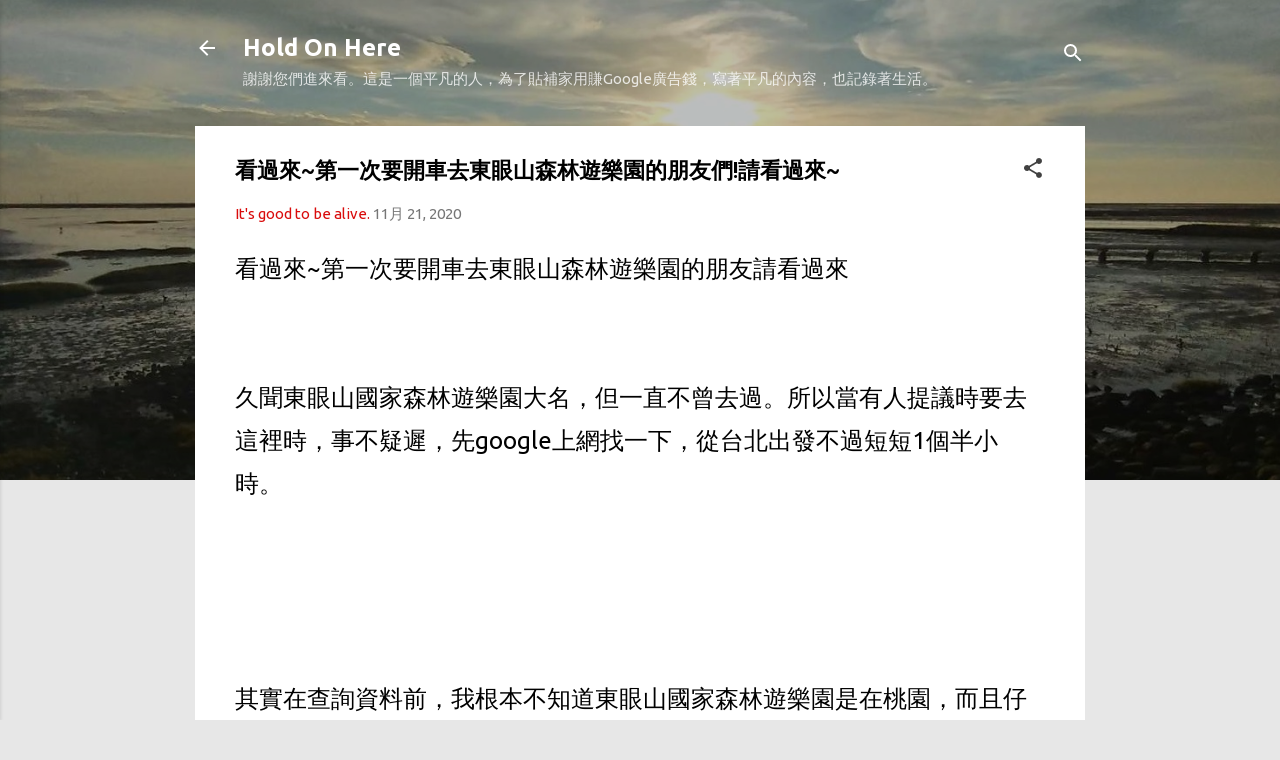

--- FILE ---
content_type: text/html; charset=UTF-8
request_url: https://www.52twd.com/2020/08/How-to-driving-to-Dongyan-Mountain-Forest-Amusement-Park-for-the-first-time.html
body_size: 44265
content:
<!DOCTYPE html>
<html dir='ltr' lang='zh-TW'>
<head>
<meta content='width=device-width, initial-scale=1' name='viewport'/>
<title>看過來~第一次要開車去東眼山森林遊樂園的朋友們!請看過來~</title>
<meta content='text/html; charset=UTF-8' http-equiv='Content-Type'/>
<!-- Chrome, Firefox OS and Opera -->
<meta content='#e7e7e7' name='theme-color'/>
<!-- Windows Phone -->
<meta content='#e7e7e7' name='msapplication-navbutton-color'/>
<meta content='blogger' name='generator'/>
<link href='https://www.52twd.com/favicon.ico' rel='icon' type='image/x-icon'/>
<link href='https://www.52twd.com/2020/08/How-to-driving-to-Dongyan-Mountain-Forest-Amusement-Park-for-the-first-time.html' rel='canonical'/>
<link rel="alternate" type="application/atom+xml" title="Hold On Here - Atom" href="https://www.52twd.com/feeds/posts/default" />
<link rel="alternate" type="application/rss+xml" title="Hold On Here - RSS" href="https://www.52twd.com/feeds/posts/default?alt=rss" />
<link rel="service.post" type="application/atom+xml" title="Hold On Here - Atom" href="https://www.blogger.com/feeds/6147777578244532270/posts/default" />

<link rel="alternate" type="application/atom+xml" title="Hold On Here - Atom" href="https://www.52twd.com/feeds/7309599715165957098/comments/default" />
<!--Can't find substitution for tag [blog.ieCssRetrofitLinks]-->
<link href='https://blogger.googleusercontent.com/img/b/R29vZ2xl/AVvXsEhJmK1OpEV5GlfRW_YawgdOjIPqENGcvu_GWRchGiiav2CMDTs00Y_09Hwgu_lOVwdfNg5fGRXYdPeIzQu8DwEUP_ZkfQJq9B4TBdIPGw4opzAwUFmb49t2ZTpjXwlanKpa6LAnWapg168/s0/P_20200927_201048-738579.jpg' rel='image_src'/>
<meta content='https://www.52twd.com/2020/08/How-to-driving-to-Dongyan-Mountain-Forest-Amusement-Park-for-the-first-time.html' property='og:url'/>
<meta content='看過來~第一次要開車去東眼山森林遊樂園的朋友們!請看過來~' property='og:title'/>
<meta content='哈囉~你好~這裡是分享生活經驗、感想的網站，歡迎進來看看。' property='og:description'/>
<meta content='https://blogger.googleusercontent.com/img/b/R29vZ2xl/AVvXsEhJmK1OpEV5GlfRW_YawgdOjIPqENGcvu_GWRchGiiav2CMDTs00Y_09Hwgu_lOVwdfNg5fGRXYdPeIzQu8DwEUP_ZkfQJq9B4TBdIPGw4opzAwUFmb49t2ZTpjXwlanKpa6LAnWapg168/w1200-h630-p-k-no-nu/P_20200927_201048-738579.jpg' property='og:image'/>
<style type='text/css'>@font-face{font-family:'Damion';font-style:normal;font-weight:400;font-display:swap;src:url(//fonts.gstatic.com/s/damion/v15/hv-XlzJ3KEUe_YZkZGw2EzJwV9J-.woff2)format('woff2');unicode-range:U+0100-02BA,U+02BD-02C5,U+02C7-02CC,U+02CE-02D7,U+02DD-02FF,U+0304,U+0308,U+0329,U+1D00-1DBF,U+1E00-1E9F,U+1EF2-1EFF,U+2020,U+20A0-20AB,U+20AD-20C0,U+2113,U+2C60-2C7F,U+A720-A7FF;}@font-face{font-family:'Damion';font-style:normal;font-weight:400;font-display:swap;src:url(//fonts.gstatic.com/s/damion/v15/hv-XlzJ3KEUe_YZkamw2EzJwVw.woff2)format('woff2');unicode-range:U+0000-00FF,U+0131,U+0152-0153,U+02BB-02BC,U+02C6,U+02DA,U+02DC,U+0304,U+0308,U+0329,U+2000-206F,U+20AC,U+2122,U+2191,U+2193,U+2212,U+2215,U+FEFF,U+FFFD;}@font-face{font-family:'Playfair Display';font-style:normal;font-weight:900;font-display:swap;src:url(//fonts.gstatic.com/s/playfairdisplay/v40/nuFvD-vYSZviVYUb_rj3ij__anPXJzDwcbmjWBN2PKfsunDTbtPK-F2qC0usEw.woff2)format('woff2');unicode-range:U+0301,U+0400-045F,U+0490-0491,U+04B0-04B1,U+2116;}@font-face{font-family:'Playfair Display';font-style:normal;font-weight:900;font-display:swap;src:url(//fonts.gstatic.com/s/playfairdisplay/v40/nuFvD-vYSZviVYUb_rj3ij__anPXJzDwcbmjWBN2PKfsunDYbtPK-F2qC0usEw.woff2)format('woff2');unicode-range:U+0102-0103,U+0110-0111,U+0128-0129,U+0168-0169,U+01A0-01A1,U+01AF-01B0,U+0300-0301,U+0303-0304,U+0308-0309,U+0323,U+0329,U+1EA0-1EF9,U+20AB;}@font-face{font-family:'Playfair Display';font-style:normal;font-weight:900;font-display:swap;src:url(//fonts.gstatic.com/s/playfairdisplay/v40/nuFvD-vYSZviVYUb_rj3ij__anPXJzDwcbmjWBN2PKfsunDZbtPK-F2qC0usEw.woff2)format('woff2');unicode-range:U+0100-02BA,U+02BD-02C5,U+02C7-02CC,U+02CE-02D7,U+02DD-02FF,U+0304,U+0308,U+0329,U+1D00-1DBF,U+1E00-1E9F,U+1EF2-1EFF,U+2020,U+20A0-20AB,U+20AD-20C0,U+2113,U+2C60-2C7F,U+A720-A7FF;}@font-face{font-family:'Playfair Display';font-style:normal;font-weight:900;font-display:swap;src:url(//fonts.gstatic.com/s/playfairdisplay/v40/nuFvD-vYSZviVYUb_rj3ij__anPXJzDwcbmjWBN2PKfsunDXbtPK-F2qC0s.woff2)format('woff2');unicode-range:U+0000-00FF,U+0131,U+0152-0153,U+02BB-02BC,U+02C6,U+02DA,U+02DC,U+0304,U+0308,U+0329,U+2000-206F,U+20AC,U+2122,U+2191,U+2193,U+2212,U+2215,U+FEFF,U+FFFD;}@font-face{font-family:'Roboto';font-style:italic;font-weight:300;font-stretch:100%;font-display:swap;src:url(//fonts.gstatic.com/s/roboto/v50/KFOKCnqEu92Fr1Mu53ZEC9_Vu3r1gIhOszmOClHrs6ljXfMMLt_QuAX-k3Yi128m0kN2.woff2)format('woff2');unicode-range:U+0460-052F,U+1C80-1C8A,U+20B4,U+2DE0-2DFF,U+A640-A69F,U+FE2E-FE2F;}@font-face{font-family:'Roboto';font-style:italic;font-weight:300;font-stretch:100%;font-display:swap;src:url(//fonts.gstatic.com/s/roboto/v50/KFOKCnqEu92Fr1Mu53ZEC9_Vu3r1gIhOszmOClHrs6ljXfMMLt_QuAz-k3Yi128m0kN2.woff2)format('woff2');unicode-range:U+0301,U+0400-045F,U+0490-0491,U+04B0-04B1,U+2116;}@font-face{font-family:'Roboto';font-style:italic;font-weight:300;font-stretch:100%;font-display:swap;src:url(//fonts.gstatic.com/s/roboto/v50/KFOKCnqEu92Fr1Mu53ZEC9_Vu3r1gIhOszmOClHrs6ljXfMMLt_QuAT-k3Yi128m0kN2.woff2)format('woff2');unicode-range:U+1F00-1FFF;}@font-face{font-family:'Roboto';font-style:italic;font-weight:300;font-stretch:100%;font-display:swap;src:url(//fonts.gstatic.com/s/roboto/v50/KFOKCnqEu92Fr1Mu53ZEC9_Vu3r1gIhOszmOClHrs6ljXfMMLt_QuAv-k3Yi128m0kN2.woff2)format('woff2');unicode-range:U+0370-0377,U+037A-037F,U+0384-038A,U+038C,U+038E-03A1,U+03A3-03FF;}@font-face{font-family:'Roboto';font-style:italic;font-weight:300;font-stretch:100%;font-display:swap;src:url(//fonts.gstatic.com/s/roboto/v50/KFOKCnqEu92Fr1Mu53ZEC9_Vu3r1gIhOszmOClHrs6ljXfMMLt_QuHT-k3Yi128m0kN2.woff2)format('woff2');unicode-range:U+0302-0303,U+0305,U+0307-0308,U+0310,U+0312,U+0315,U+031A,U+0326-0327,U+032C,U+032F-0330,U+0332-0333,U+0338,U+033A,U+0346,U+034D,U+0391-03A1,U+03A3-03A9,U+03B1-03C9,U+03D1,U+03D5-03D6,U+03F0-03F1,U+03F4-03F5,U+2016-2017,U+2034-2038,U+203C,U+2040,U+2043,U+2047,U+2050,U+2057,U+205F,U+2070-2071,U+2074-208E,U+2090-209C,U+20D0-20DC,U+20E1,U+20E5-20EF,U+2100-2112,U+2114-2115,U+2117-2121,U+2123-214F,U+2190,U+2192,U+2194-21AE,U+21B0-21E5,U+21F1-21F2,U+21F4-2211,U+2213-2214,U+2216-22FF,U+2308-230B,U+2310,U+2319,U+231C-2321,U+2336-237A,U+237C,U+2395,U+239B-23B7,U+23D0,U+23DC-23E1,U+2474-2475,U+25AF,U+25B3,U+25B7,U+25BD,U+25C1,U+25CA,U+25CC,U+25FB,U+266D-266F,U+27C0-27FF,U+2900-2AFF,U+2B0E-2B11,U+2B30-2B4C,U+2BFE,U+3030,U+FF5B,U+FF5D,U+1D400-1D7FF,U+1EE00-1EEFF;}@font-face{font-family:'Roboto';font-style:italic;font-weight:300;font-stretch:100%;font-display:swap;src:url(//fonts.gstatic.com/s/roboto/v50/KFOKCnqEu92Fr1Mu53ZEC9_Vu3r1gIhOszmOClHrs6ljXfMMLt_QuGb-k3Yi128m0kN2.woff2)format('woff2');unicode-range:U+0001-000C,U+000E-001F,U+007F-009F,U+20DD-20E0,U+20E2-20E4,U+2150-218F,U+2190,U+2192,U+2194-2199,U+21AF,U+21E6-21F0,U+21F3,U+2218-2219,U+2299,U+22C4-22C6,U+2300-243F,U+2440-244A,U+2460-24FF,U+25A0-27BF,U+2800-28FF,U+2921-2922,U+2981,U+29BF,U+29EB,U+2B00-2BFF,U+4DC0-4DFF,U+FFF9-FFFB,U+10140-1018E,U+10190-1019C,U+101A0,U+101D0-101FD,U+102E0-102FB,U+10E60-10E7E,U+1D2C0-1D2D3,U+1D2E0-1D37F,U+1F000-1F0FF,U+1F100-1F1AD,U+1F1E6-1F1FF,U+1F30D-1F30F,U+1F315,U+1F31C,U+1F31E,U+1F320-1F32C,U+1F336,U+1F378,U+1F37D,U+1F382,U+1F393-1F39F,U+1F3A7-1F3A8,U+1F3AC-1F3AF,U+1F3C2,U+1F3C4-1F3C6,U+1F3CA-1F3CE,U+1F3D4-1F3E0,U+1F3ED,U+1F3F1-1F3F3,U+1F3F5-1F3F7,U+1F408,U+1F415,U+1F41F,U+1F426,U+1F43F,U+1F441-1F442,U+1F444,U+1F446-1F449,U+1F44C-1F44E,U+1F453,U+1F46A,U+1F47D,U+1F4A3,U+1F4B0,U+1F4B3,U+1F4B9,U+1F4BB,U+1F4BF,U+1F4C8-1F4CB,U+1F4D6,U+1F4DA,U+1F4DF,U+1F4E3-1F4E6,U+1F4EA-1F4ED,U+1F4F7,U+1F4F9-1F4FB,U+1F4FD-1F4FE,U+1F503,U+1F507-1F50B,U+1F50D,U+1F512-1F513,U+1F53E-1F54A,U+1F54F-1F5FA,U+1F610,U+1F650-1F67F,U+1F687,U+1F68D,U+1F691,U+1F694,U+1F698,U+1F6AD,U+1F6B2,U+1F6B9-1F6BA,U+1F6BC,U+1F6C6-1F6CF,U+1F6D3-1F6D7,U+1F6E0-1F6EA,U+1F6F0-1F6F3,U+1F6F7-1F6FC,U+1F700-1F7FF,U+1F800-1F80B,U+1F810-1F847,U+1F850-1F859,U+1F860-1F887,U+1F890-1F8AD,U+1F8B0-1F8BB,U+1F8C0-1F8C1,U+1F900-1F90B,U+1F93B,U+1F946,U+1F984,U+1F996,U+1F9E9,U+1FA00-1FA6F,U+1FA70-1FA7C,U+1FA80-1FA89,U+1FA8F-1FAC6,U+1FACE-1FADC,U+1FADF-1FAE9,U+1FAF0-1FAF8,U+1FB00-1FBFF;}@font-face{font-family:'Roboto';font-style:italic;font-weight:300;font-stretch:100%;font-display:swap;src:url(//fonts.gstatic.com/s/roboto/v50/KFOKCnqEu92Fr1Mu53ZEC9_Vu3r1gIhOszmOClHrs6ljXfMMLt_QuAf-k3Yi128m0kN2.woff2)format('woff2');unicode-range:U+0102-0103,U+0110-0111,U+0128-0129,U+0168-0169,U+01A0-01A1,U+01AF-01B0,U+0300-0301,U+0303-0304,U+0308-0309,U+0323,U+0329,U+1EA0-1EF9,U+20AB;}@font-face{font-family:'Roboto';font-style:italic;font-weight:300;font-stretch:100%;font-display:swap;src:url(//fonts.gstatic.com/s/roboto/v50/KFOKCnqEu92Fr1Mu53ZEC9_Vu3r1gIhOszmOClHrs6ljXfMMLt_QuAb-k3Yi128m0kN2.woff2)format('woff2');unicode-range:U+0100-02BA,U+02BD-02C5,U+02C7-02CC,U+02CE-02D7,U+02DD-02FF,U+0304,U+0308,U+0329,U+1D00-1DBF,U+1E00-1E9F,U+1EF2-1EFF,U+2020,U+20A0-20AB,U+20AD-20C0,U+2113,U+2C60-2C7F,U+A720-A7FF;}@font-face{font-family:'Roboto';font-style:italic;font-weight:300;font-stretch:100%;font-display:swap;src:url(//fonts.gstatic.com/s/roboto/v50/KFOKCnqEu92Fr1Mu53ZEC9_Vu3r1gIhOszmOClHrs6ljXfMMLt_QuAj-k3Yi128m0g.woff2)format('woff2');unicode-range:U+0000-00FF,U+0131,U+0152-0153,U+02BB-02BC,U+02C6,U+02DA,U+02DC,U+0304,U+0308,U+0329,U+2000-206F,U+20AC,U+2122,U+2191,U+2193,U+2212,U+2215,U+FEFF,U+FFFD;}@font-face{font-family:'Roboto';font-style:normal;font-weight:400;font-stretch:100%;font-display:swap;src:url(//fonts.gstatic.com/s/roboto/v50/KFO7CnqEu92Fr1ME7kSn66aGLdTylUAMa3GUBHMdazTgWw.woff2)format('woff2');unicode-range:U+0460-052F,U+1C80-1C8A,U+20B4,U+2DE0-2DFF,U+A640-A69F,U+FE2E-FE2F;}@font-face{font-family:'Roboto';font-style:normal;font-weight:400;font-stretch:100%;font-display:swap;src:url(//fonts.gstatic.com/s/roboto/v50/KFO7CnqEu92Fr1ME7kSn66aGLdTylUAMa3iUBHMdazTgWw.woff2)format('woff2');unicode-range:U+0301,U+0400-045F,U+0490-0491,U+04B0-04B1,U+2116;}@font-face{font-family:'Roboto';font-style:normal;font-weight:400;font-stretch:100%;font-display:swap;src:url(//fonts.gstatic.com/s/roboto/v50/KFO7CnqEu92Fr1ME7kSn66aGLdTylUAMa3CUBHMdazTgWw.woff2)format('woff2');unicode-range:U+1F00-1FFF;}@font-face{font-family:'Roboto';font-style:normal;font-weight:400;font-stretch:100%;font-display:swap;src:url(//fonts.gstatic.com/s/roboto/v50/KFO7CnqEu92Fr1ME7kSn66aGLdTylUAMa3-UBHMdazTgWw.woff2)format('woff2');unicode-range:U+0370-0377,U+037A-037F,U+0384-038A,U+038C,U+038E-03A1,U+03A3-03FF;}@font-face{font-family:'Roboto';font-style:normal;font-weight:400;font-stretch:100%;font-display:swap;src:url(//fonts.gstatic.com/s/roboto/v50/KFO7CnqEu92Fr1ME7kSn66aGLdTylUAMawCUBHMdazTgWw.woff2)format('woff2');unicode-range:U+0302-0303,U+0305,U+0307-0308,U+0310,U+0312,U+0315,U+031A,U+0326-0327,U+032C,U+032F-0330,U+0332-0333,U+0338,U+033A,U+0346,U+034D,U+0391-03A1,U+03A3-03A9,U+03B1-03C9,U+03D1,U+03D5-03D6,U+03F0-03F1,U+03F4-03F5,U+2016-2017,U+2034-2038,U+203C,U+2040,U+2043,U+2047,U+2050,U+2057,U+205F,U+2070-2071,U+2074-208E,U+2090-209C,U+20D0-20DC,U+20E1,U+20E5-20EF,U+2100-2112,U+2114-2115,U+2117-2121,U+2123-214F,U+2190,U+2192,U+2194-21AE,U+21B0-21E5,U+21F1-21F2,U+21F4-2211,U+2213-2214,U+2216-22FF,U+2308-230B,U+2310,U+2319,U+231C-2321,U+2336-237A,U+237C,U+2395,U+239B-23B7,U+23D0,U+23DC-23E1,U+2474-2475,U+25AF,U+25B3,U+25B7,U+25BD,U+25C1,U+25CA,U+25CC,U+25FB,U+266D-266F,U+27C0-27FF,U+2900-2AFF,U+2B0E-2B11,U+2B30-2B4C,U+2BFE,U+3030,U+FF5B,U+FF5D,U+1D400-1D7FF,U+1EE00-1EEFF;}@font-face{font-family:'Roboto';font-style:normal;font-weight:400;font-stretch:100%;font-display:swap;src:url(//fonts.gstatic.com/s/roboto/v50/KFO7CnqEu92Fr1ME7kSn66aGLdTylUAMaxKUBHMdazTgWw.woff2)format('woff2');unicode-range:U+0001-000C,U+000E-001F,U+007F-009F,U+20DD-20E0,U+20E2-20E4,U+2150-218F,U+2190,U+2192,U+2194-2199,U+21AF,U+21E6-21F0,U+21F3,U+2218-2219,U+2299,U+22C4-22C6,U+2300-243F,U+2440-244A,U+2460-24FF,U+25A0-27BF,U+2800-28FF,U+2921-2922,U+2981,U+29BF,U+29EB,U+2B00-2BFF,U+4DC0-4DFF,U+FFF9-FFFB,U+10140-1018E,U+10190-1019C,U+101A0,U+101D0-101FD,U+102E0-102FB,U+10E60-10E7E,U+1D2C0-1D2D3,U+1D2E0-1D37F,U+1F000-1F0FF,U+1F100-1F1AD,U+1F1E6-1F1FF,U+1F30D-1F30F,U+1F315,U+1F31C,U+1F31E,U+1F320-1F32C,U+1F336,U+1F378,U+1F37D,U+1F382,U+1F393-1F39F,U+1F3A7-1F3A8,U+1F3AC-1F3AF,U+1F3C2,U+1F3C4-1F3C6,U+1F3CA-1F3CE,U+1F3D4-1F3E0,U+1F3ED,U+1F3F1-1F3F3,U+1F3F5-1F3F7,U+1F408,U+1F415,U+1F41F,U+1F426,U+1F43F,U+1F441-1F442,U+1F444,U+1F446-1F449,U+1F44C-1F44E,U+1F453,U+1F46A,U+1F47D,U+1F4A3,U+1F4B0,U+1F4B3,U+1F4B9,U+1F4BB,U+1F4BF,U+1F4C8-1F4CB,U+1F4D6,U+1F4DA,U+1F4DF,U+1F4E3-1F4E6,U+1F4EA-1F4ED,U+1F4F7,U+1F4F9-1F4FB,U+1F4FD-1F4FE,U+1F503,U+1F507-1F50B,U+1F50D,U+1F512-1F513,U+1F53E-1F54A,U+1F54F-1F5FA,U+1F610,U+1F650-1F67F,U+1F687,U+1F68D,U+1F691,U+1F694,U+1F698,U+1F6AD,U+1F6B2,U+1F6B9-1F6BA,U+1F6BC,U+1F6C6-1F6CF,U+1F6D3-1F6D7,U+1F6E0-1F6EA,U+1F6F0-1F6F3,U+1F6F7-1F6FC,U+1F700-1F7FF,U+1F800-1F80B,U+1F810-1F847,U+1F850-1F859,U+1F860-1F887,U+1F890-1F8AD,U+1F8B0-1F8BB,U+1F8C0-1F8C1,U+1F900-1F90B,U+1F93B,U+1F946,U+1F984,U+1F996,U+1F9E9,U+1FA00-1FA6F,U+1FA70-1FA7C,U+1FA80-1FA89,U+1FA8F-1FAC6,U+1FACE-1FADC,U+1FADF-1FAE9,U+1FAF0-1FAF8,U+1FB00-1FBFF;}@font-face{font-family:'Roboto';font-style:normal;font-weight:400;font-stretch:100%;font-display:swap;src:url(//fonts.gstatic.com/s/roboto/v50/KFO7CnqEu92Fr1ME7kSn66aGLdTylUAMa3OUBHMdazTgWw.woff2)format('woff2');unicode-range:U+0102-0103,U+0110-0111,U+0128-0129,U+0168-0169,U+01A0-01A1,U+01AF-01B0,U+0300-0301,U+0303-0304,U+0308-0309,U+0323,U+0329,U+1EA0-1EF9,U+20AB;}@font-face{font-family:'Roboto';font-style:normal;font-weight:400;font-stretch:100%;font-display:swap;src:url(//fonts.gstatic.com/s/roboto/v50/KFO7CnqEu92Fr1ME7kSn66aGLdTylUAMa3KUBHMdazTgWw.woff2)format('woff2');unicode-range:U+0100-02BA,U+02BD-02C5,U+02C7-02CC,U+02CE-02D7,U+02DD-02FF,U+0304,U+0308,U+0329,U+1D00-1DBF,U+1E00-1E9F,U+1EF2-1EFF,U+2020,U+20A0-20AB,U+20AD-20C0,U+2113,U+2C60-2C7F,U+A720-A7FF;}@font-face{font-family:'Roboto';font-style:normal;font-weight:400;font-stretch:100%;font-display:swap;src:url(//fonts.gstatic.com/s/roboto/v50/KFO7CnqEu92Fr1ME7kSn66aGLdTylUAMa3yUBHMdazQ.woff2)format('woff2');unicode-range:U+0000-00FF,U+0131,U+0152-0153,U+02BB-02BC,U+02C6,U+02DA,U+02DC,U+0304,U+0308,U+0329,U+2000-206F,U+20AC,U+2122,U+2191,U+2193,U+2212,U+2215,U+FEFF,U+FFFD;}@font-face{font-family:'Roboto';font-style:normal;font-weight:700;font-stretch:100%;font-display:swap;src:url(//fonts.gstatic.com/s/roboto/v50/KFO7CnqEu92Fr1ME7kSn66aGLdTylUAMa3GUBHMdazTgWw.woff2)format('woff2');unicode-range:U+0460-052F,U+1C80-1C8A,U+20B4,U+2DE0-2DFF,U+A640-A69F,U+FE2E-FE2F;}@font-face{font-family:'Roboto';font-style:normal;font-weight:700;font-stretch:100%;font-display:swap;src:url(//fonts.gstatic.com/s/roboto/v50/KFO7CnqEu92Fr1ME7kSn66aGLdTylUAMa3iUBHMdazTgWw.woff2)format('woff2');unicode-range:U+0301,U+0400-045F,U+0490-0491,U+04B0-04B1,U+2116;}@font-face{font-family:'Roboto';font-style:normal;font-weight:700;font-stretch:100%;font-display:swap;src:url(//fonts.gstatic.com/s/roboto/v50/KFO7CnqEu92Fr1ME7kSn66aGLdTylUAMa3CUBHMdazTgWw.woff2)format('woff2');unicode-range:U+1F00-1FFF;}@font-face{font-family:'Roboto';font-style:normal;font-weight:700;font-stretch:100%;font-display:swap;src:url(//fonts.gstatic.com/s/roboto/v50/KFO7CnqEu92Fr1ME7kSn66aGLdTylUAMa3-UBHMdazTgWw.woff2)format('woff2');unicode-range:U+0370-0377,U+037A-037F,U+0384-038A,U+038C,U+038E-03A1,U+03A3-03FF;}@font-face{font-family:'Roboto';font-style:normal;font-weight:700;font-stretch:100%;font-display:swap;src:url(//fonts.gstatic.com/s/roboto/v50/KFO7CnqEu92Fr1ME7kSn66aGLdTylUAMawCUBHMdazTgWw.woff2)format('woff2');unicode-range:U+0302-0303,U+0305,U+0307-0308,U+0310,U+0312,U+0315,U+031A,U+0326-0327,U+032C,U+032F-0330,U+0332-0333,U+0338,U+033A,U+0346,U+034D,U+0391-03A1,U+03A3-03A9,U+03B1-03C9,U+03D1,U+03D5-03D6,U+03F0-03F1,U+03F4-03F5,U+2016-2017,U+2034-2038,U+203C,U+2040,U+2043,U+2047,U+2050,U+2057,U+205F,U+2070-2071,U+2074-208E,U+2090-209C,U+20D0-20DC,U+20E1,U+20E5-20EF,U+2100-2112,U+2114-2115,U+2117-2121,U+2123-214F,U+2190,U+2192,U+2194-21AE,U+21B0-21E5,U+21F1-21F2,U+21F4-2211,U+2213-2214,U+2216-22FF,U+2308-230B,U+2310,U+2319,U+231C-2321,U+2336-237A,U+237C,U+2395,U+239B-23B7,U+23D0,U+23DC-23E1,U+2474-2475,U+25AF,U+25B3,U+25B7,U+25BD,U+25C1,U+25CA,U+25CC,U+25FB,U+266D-266F,U+27C0-27FF,U+2900-2AFF,U+2B0E-2B11,U+2B30-2B4C,U+2BFE,U+3030,U+FF5B,U+FF5D,U+1D400-1D7FF,U+1EE00-1EEFF;}@font-face{font-family:'Roboto';font-style:normal;font-weight:700;font-stretch:100%;font-display:swap;src:url(//fonts.gstatic.com/s/roboto/v50/KFO7CnqEu92Fr1ME7kSn66aGLdTylUAMaxKUBHMdazTgWw.woff2)format('woff2');unicode-range:U+0001-000C,U+000E-001F,U+007F-009F,U+20DD-20E0,U+20E2-20E4,U+2150-218F,U+2190,U+2192,U+2194-2199,U+21AF,U+21E6-21F0,U+21F3,U+2218-2219,U+2299,U+22C4-22C6,U+2300-243F,U+2440-244A,U+2460-24FF,U+25A0-27BF,U+2800-28FF,U+2921-2922,U+2981,U+29BF,U+29EB,U+2B00-2BFF,U+4DC0-4DFF,U+FFF9-FFFB,U+10140-1018E,U+10190-1019C,U+101A0,U+101D0-101FD,U+102E0-102FB,U+10E60-10E7E,U+1D2C0-1D2D3,U+1D2E0-1D37F,U+1F000-1F0FF,U+1F100-1F1AD,U+1F1E6-1F1FF,U+1F30D-1F30F,U+1F315,U+1F31C,U+1F31E,U+1F320-1F32C,U+1F336,U+1F378,U+1F37D,U+1F382,U+1F393-1F39F,U+1F3A7-1F3A8,U+1F3AC-1F3AF,U+1F3C2,U+1F3C4-1F3C6,U+1F3CA-1F3CE,U+1F3D4-1F3E0,U+1F3ED,U+1F3F1-1F3F3,U+1F3F5-1F3F7,U+1F408,U+1F415,U+1F41F,U+1F426,U+1F43F,U+1F441-1F442,U+1F444,U+1F446-1F449,U+1F44C-1F44E,U+1F453,U+1F46A,U+1F47D,U+1F4A3,U+1F4B0,U+1F4B3,U+1F4B9,U+1F4BB,U+1F4BF,U+1F4C8-1F4CB,U+1F4D6,U+1F4DA,U+1F4DF,U+1F4E3-1F4E6,U+1F4EA-1F4ED,U+1F4F7,U+1F4F9-1F4FB,U+1F4FD-1F4FE,U+1F503,U+1F507-1F50B,U+1F50D,U+1F512-1F513,U+1F53E-1F54A,U+1F54F-1F5FA,U+1F610,U+1F650-1F67F,U+1F687,U+1F68D,U+1F691,U+1F694,U+1F698,U+1F6AD,U+1F6B2,U+1F6B9-1F6BA,U+1F6BC,U+1F6C6-1F6CF,U+1F6D3-1F6D7,U+1F6E0-1F6EA,U+1F6F0-1F6F3,U+1F6F7-1F6FC,U+1F700-1F7FF,U+1F800-1F80B,U+1F810-1F847,U+1F850-1F859,U+1F860-1F887,U+1F890-1F8AD,U+1F8B0-1F8BB,U+1F8C0-1F8C1,U+1F900-1F90B,U+1F93B,U+1F946,U+1F984,U+1F996,U+1F9E9,U+1FA00-1FA6F,U+1FA70-1FA7C,U+1FA80-1FA89,U+1FA8F-1FAC6,U+1FACE-1FADC,U+1FADF-1FAE9,U+1FAF0-1FAF8,U+1FB00-1FBFF;}@font-face{font-family:'Roboto';font-style:normal;font-weight:700;font-stretch:100%;font-display:swap;src:url(//fonts.gstatic.com/s/roboto/v50/KFO7CnqEu92Fr1ME7kSn66aGLdTylUAMa3OUBHMdazTgWw.woff2)format('woff2');unicode-range:U+0102-0103,U+0110-0111,U+0128-0129,U+0168-0169,U+01A0-01A1,U+01AF-01B0,U+0300-0301,U+0303-0304,U+0308-0309,U+0323,U+0329,U+1EA0-1EF9,U+20AB;}@font-face{font-family:'Roboto';font-style:normal;font-weight:700;font-stretch:100%;font-display:swap;src:url(//fonts.gstatic.com/s/roboto/v50/KFO7CnqEu92Fr1ME7kSn66aGLdTylUAMa3KUBHMdazTgWw.woff2)format('woff2');unicode-range:U+0100-02BA,U+02BD-02C5,U+02C7-02CC,U+02CE-02D7,U+02DD-02FF,U+0304,U+0308,U+0329,U+1D00-1DBF,U+1E00-1E9F,U+1EF2-1EFF,U+2020,U+20A0-20AB,U+20AD-20C0,U+2113,U+2C60-2C7F,U+A720-A7FF;}@font-face{font-family:'Roboto';font-style:normal;font-weight:700;font-stretch:100%;font-display:swap;src:url(//fonts.gstatic.com/s/roboto/v50/KFO7CnqEu92Fr1ME7kSn66aGLdTylUAMa3yUBHMdazQ.woff2)format('woff2');unicode-range:U+0000-00FF,U+0131,U+0152-0153,U+02BB-02BC,U+02C6,U+02DA,U+02DC,U+0304,U+0308,U+0329,U+2000-206F,U+20AC,U+2122,U+2191,U+2193,U+2212,U+2215,U+FEFF,U+FFFD;}@font-face{font-family:'Ubuntu';font-style:normal;font-weight:400;font-display:swap;src:url(//fonts.gstatic.com/s/ubuntu/v21/4iCs6KVjbNBYlgoKcg72nU6AF7xm.woff2)format('woff2');unicode-range:U+0460-052F,U+1C80-1C8A,U+20B4,U+2DE0-2DFF,U+A640-A69F,U+FE2E-FE2F;}@font-face{font-family:'Ubuntu';font-style:normal;font-weight:400;font-display:swap;src:url(//fonts.gstatic.com/s/ubuntu/v21/4iCs6KVjbNBYlgoKew72nU6AF7xm.woff2)format('woff2');unicode-range:U+0301,U+0400-045F,U+0490-0491,U+04B0-04B1,U+2116;}@font-face{font-family:'Ubuntu';font-style:normal;font-weight:400;font-display:swap;src:url(//fonts.gstatic.com/s/ubuntu/v21/4iCs6KVjbNBYlgoKcw72nU6AF7xm.woff2)format('woff2');unicode-range:U+1F00-1FFF;}@font-face{font-family:'Ubuntu';font-style:normal;font-weight:400;font-display:swap;src:url(//fonts.gstatic.com/s/ubuntu/v21/4iCs6KVjbNBYlgoKfA72nU6AF7xm.woff2)format('woff2');unicode-range:U+0370-0377,U+037A-037F,U+0384-038A,U+038C,U+038E-03A1,U+03A3-03FF;}@font-face{font-family:'Ubuntu';font-style:normal;font-weight:400;font-display:swap;src:url(//fonts.gstatic.com/s/ubuntu/v21/4iCs6KVjbNBYlgoKcQ72nU6AF7xm.woff2)format('woff2');unicode-range:U+0100-02BA,U+02BD-02C5,U+02C7-02CC,U+02CE-02D7,U+02DD-02FF,U+0304,U+0308,U+0329,U+1D00-1DBF,U+1E00-1E9F,U+1EF2-1EFF,U+2020,U+20A0-20AB,U+20AD-20C0,U+2113,U+2C60-2C7F,U+A720-A7FF;}@font-face{font-family:'Ubuntu';font-style:normal;font-weight:400;font-display:swap;src:url(//fonts.gstatic.com/s/ubuntu/v21/4iCs6KVjbNBYlgoKfw72nU6AFw.woff2)format('woff2');unicode-range:U+0000-00FF,U+0131,U+0152-0153,U+02BB-02BC,U+02C6,U+02DA,U+02DC,U+0304,U+0308,U+0329,U+2000-206F,U+20AC,U+2122,U+2191,U+2193,U+2212,U+2215,U+FEFF,U+FFFD;}@font-face{font-family:'Ubuntu';font-style:normal;font-weight:700;font-display:swap;src:url(//fonts.gstatic.com/s/ubuntu/v21/4iCv6KVjbNBYlgoCxCvjvWyNPYZvg7UI.woff2)format('woff2');unicode-range:U+0460-052F,U+1C80-1C8A,U+20B4,U+2DE0-2DFF,U+A640-A69F,U+FE2E-FE2F;}@font-face{font-family:'Ubuntu';font-style:normal;font-weight:700;font-display:swap;src:url(//fonts.gstatic.com/s/ubuntu/v21/4iCv6KVjbNBYlgoCxCvjtGyNPYZvg7UI.woff2)format('woff2');unicode-range:U+0301,U+0400-045F,U+0490-0491,U+04B0-04B1,U+2116;}@font-face{font-family:'Ubuntu';font-style:normal;font-weight:700;font-display:swap;src:url(//fonts.gstatic.com/s/ubuntu/v21/4iCv6KVjbNBYlgoCxCvjvGyNPYZvg7UI.woff2)format('woff2');unicode-range:U+1F00-1FFF;}@font-face{font-family:'Ubuntu';font-style:normal;font-weight:700;font-display:swap;src:url(//fonts.gstatic.com/s/ubuntu/v21/4iCv6KVjbNBYlgoCxCvjs2yNPYZvg7UI.woff2)format('woff2');unicode-range:U+0370-0377,U+037A-037F,U+0384-038A,U+038C,U+038E-03A1,U+03A3-03FF;}@font-face{font-family:'Ubuntu';font-style:normal;font-weight:700;font-display:swap;src:url(//fonts.gstatic.com/s/ubuntu/v21/4iCv6KVjbNBYlgoCxCvjvmyNPYZvg7UI.woff2)format('woff2');unicode-range:U+0100-02BA,U+02BD-02C5,U+02C7-02CC,U+02CE-02D7,U+02DD-02FF,U+0304,U+0308,U+0329,U+1D00-1DBF,U+1E00-1E9F,U+1EF2-1EFF,U+2020,U+20A0-20AB,U+20AD-20C0,U+2113,U+2C60-2C7F,U+A720-A7FF;}@font-face{font-family:'Ubuntu';font-style:normal;font-weight:700;font-display:swap;src:url(//fonts.gstatic.com/s/ubuntu/v21/4iCv6KVjbNBYlgoCxCvjsGyNPYZvgw.woff2)format('woff2');unicode-range:U+0000-00FF,U+0131,U+0152-0153,U+02BB-02BC,U+02C6,U+02DA,U+02DC,U+0304,U+0308,U+0329,U+2000-206F,U+20AC,U+2122,U+2191,U+2193,U+2212,U+2215,U+FEFF,U+FFFD;}</style>
<style id='page-skin-1' type='text/css'><!--
/*! normalize.css v8.0.0 | MIT License | github.com/necolas/normalize.css */html{line-height:1.15;-webkit-text-size-adjust:100%}body{margin:0}h1{font-size:2em;margin:.67em 0}hr{box-sizing:content-box;height:0;overflow:visible}pre{font-family:monospace,monospace;font-size:1em}a{background-color:transparent}abbr[title]{border-bottom:none;text-decoration:underline;text-decoration:underline dotted}b,strong{font-weight:bolder}code,kbd,samp{font-family:monospace,monospace;font-size:1em}small{font-size:80%}sub,sup{font-size:75%;line-height:0;position:relative;vertical-align:baseline}sub{bottom:-0.25em}sup{top:-0.5em}img{border-style:none}button,input,optgroup,select,textarea{font-family:inherit;font-size:100%;line-height:1.15;margin:0}button,input{overflow:visible}button,select{text-transform:none}button,[type="button"],[type="reset"],[type="submit"]{-webkit-appearance:button}button::-moz-focus-inner,[type="button"]::-moz-focus-inner,[type="reset"]::-moz-focus-inner,[type="submit"]::-moz-focus-inner{border-style:none;padding:0}button:-moz-focusring,[type="button"]:-moz-focusring,[type="reset"]:-moz-focusring,[type="submit"]:-moz-focusring{outline:1px dotted ButtonText}fieldset{padding:.35em .75em .625em}legend{box-sizing:border-box;color:inherit;display:table;max-width:100%;padding:0;white-space:normal}progress{vertical-align:baseline}textarea{overflow:auto}[type="checkbox"],[type="radio"]{box-sizing:border-box;padding:0}[type="number"]::-webkit-inner-spin-button,[type="number"]::-webkit-outer-spin-button{height:auto}[type="search"]{-webkit-appearance:textfield;outline-offset:-2px}[type="search"]::-webkit-search-decoration{-webkit-appearance:none}::-webkit-file-upload-button{-webkit-appearance:button;font:inherit}details{display:block}summary{display:list-item}template{display:none}[hidden]{display:none}
/*!************************************************
* Blogger Template Style
* Name: Essential
**************************************************/
body{
overflow-wrap:break-word;
word-break:break-word;
word-wrap:break-word
}
.hidden{
display:none
}
.invisible{
visibility:hidden
}
.container:after,.float-container:after{
clear:both;
content:"";
display:table
}
.clearboth{
clear:both
}
#comments .comment .comment-actions,.subscribe-popup .FollowByEmail .follow-by-email-submit,.widget.Profile .profile-link,.widget.Profile .profile-link.visit-profile{
background:transparent;
border:0;
box-shadow:none;
color:#d90c0c;
cursor:pointer;
font-size:14px;
font-weight:700;
outline:none;
text-decoration:none;
text-transform:uppercase;
width:auto
}
.dim-overlay{
height:100vh;
left:0;
position:fixed;
top:0;
width:100%
}
#sharing-dim-overlay{
background-color:transparent
}
input::-ms-clear{
display:none
}
.blogger-logo,.svg-icon-24.blogger-logo{
fill:#ff9800;
opacity:1
}
.loading-spinner-large{
-webkit-animation:mspin-rotate 1568.63ms linear infinite;
animation:mspin-rotate 1568.63ms linear infinite;
height:48px;
overflow:hidden;
position:absolute;
width:48px;
z-index:200
}
.loading-spinner-large>div{
-webkit-animation:mspin-revrot 5332ms steps(4) infinite;
animation:mspin-revrot 5332ms steps(4) infinite
}
.loading-spinner-large>div>div{
-webkit-animation:mspin-singlecolor-large-film 1333ms steps(81) infinite;
animation:mspin-singlecolor-large-film 1333ms steps(81) infinite;
background-size:100%;
height:48px;
width:3888px
}
.mspin-black-large>div>div,.mspin-grey_54-large>div>div{
background-image:url(https://www.blogblog.com/indie/mspin_black_large.svg)
}
.mspin-white-large>div>div{
background-image:url(https://www.blogblog.com/indie/mspin_white_large.svg)
}
.mspin-grey_54-large{
opacity:.54
}
@-webkit-keyframes mspin-singlecolor-large-film{
0%{
-webkit-transform:translateX(0);
transform:translateX(0)
}
to{
-webkit-transform:translateX(-3888px);
transform:translateX(-3888px)
}
}
@keyframes mspin-singlecolor-large-film{
0%{
-webkit-transform:translateX(0);
transform:translateX(0)
}
to{
-webkit-transform:translateX(-3888px);
transform:translateX(-3888px)
}
}
@-webkit-keyframes mspin-rotate{
0%{
-webkit-transform:rotate(0deg);
transform:rotate(0deg)
}
to{
-webkit-transform:rotate(1turn);
transform:rotate(1turn)
}
}
@keyframes mspin-rotate{
0%{
-webkit-transform:rotate(0deg);
transform:rotate(0deg)
}
to{
-webkit-transform:rotate(1turn);
transform:rotate(1turn)
}
}
@-webkit-keyframes mspin-revrot{
0%{
-webkit-transform:rotate(0deg);
transform:rotate(0deg)
}
to{
-webkit-transform:rotate(-1turn);
transform:rotate(-1turn)
}
}
@keyframes mspin-revrot{
0%{
-webkit-transform:rotate(0deg);
transform:rotate(0deg)
}
to{
-webkit-transform:rotate(-1turn);
transform:rotate(-1turn)
}
}
.skip-navigation{
background-color:#fff;
box-sizing:border-box;
color:#000;
display:block;
height:0;
left:0;
line-height:50px;
overflow:hidden;
padding-top:0;
position:fixed;
text-align:center;
top:0;
-webkit-transition:box-shadow .3s,height .3s,padding-top .3s;
transition:box-shadow .3s,height .3s,padding-top .3s;
width:100%;
z-index:900
}
.skip-navigation:focus{
box-shadow:0 4px 5px 0 rgba(0,0,0,.14),0 1px 10px 0 rgba(0,0,0,.12),0 2px 4px -1px rgba(0,0,0,.2);
height:50px
}
#main{
outline:none
}
.main-heading{
position:absolute;
clip:rect(1px,1px,1px,1px);
padding:0;
border:0;
height:1px;
width:1px;
overflow:hidden
}
.Attribution{
margin-top:1em;
text-align:center
}
.Attribution .blogger img,.Attribution .blogger svg{
vertical-align:bottom
}
.Attribution .blogger img{
margin-right:.5em
}
.Attribution div{
line-height:24px;
margin-top:.5em
}
.Attribution .copyright,.Attribution .image-attribution{
font-size:.7em;
margin-top:1.5em
}
.BLOG_mobile_video_class{
display:none
}
.bg-photo{
background-attachment:scroll!important
}
body .CSS_LIGHTBOX{
z-index:900
}
.extendable .show-less,.extendable .show-more{
border-color:#d90c0c;
color:#d90c0c;
margin-top:8px
}
.extendable .show-less.hidden,.extendable .show-more.hidden,.inline-ad{
display:none
}
.inline-ad{
max-width:100%;
overflow:hidden
}
.adsbygoogle{
display:block
}
#cookieChoiceInfo{
bottom:0;
top:auto
}
iframe.b-hbp-video{
border:0
}
.post-body iframe,.post-body img{
max-width:100%
}
.post-body a[imageanchor=\31]{
display:inline-block
}
.byline{
margin-right:1em
}
.byline:last-child{
margin-right:0
}
.link-copied-dialog{
max-width:520px;
outline:0
}
.link-copied-dialog .modal-dialog-buttons{
margin-top:8px
}
.link-copied-dialog .goog-buttonset-default{
background:transparent;
border:0
}
.link-copied-dialog .goog-buttonset-default:focus{
outline:0
}
.paging-control-container{
margin-bottom:16px
}
.paging-control-container .paging-control{
display:inline-block
}
.paging-control-container .comment-range-text:after,.paging-control-container .paging-control{
color:#d90c0c
}
.paging-control-container .comment-range-text,.paging-control-container .paging-control{
margin-right:8px
}
.paging-control-container .comment-range-text:after,.paging-control-container .paging-control:after{
content:"\b7";
cursor:default;
padding-left:8px;
pointer-events:none
}
.paging-control-container .comment-range-text:last-child:after,.paging-control-container .paging-control:last-child:after{
content:none
}
.byline.reactions iframe{
height:20px
}
.b-notification{
color:#000;
background-color:#fff;
border-bottom:1px solid #000;
box-sizing:border-box;
padding:16px 32px;
text-align:center
}
.b-notification.visible{
-webkit-transition:margin-top .3s cubic-bezier(.4,0,.2,1);
transition:margin-top .3s cubic-bezier(.4,0,.2,1)
}
.b-notification.invisible{
position:absolute
}
.b-notification-close{
position:absolute;
right:8px;
top:8px
}
.no-posts-message{
line-height:40px;
text-align:center
}
@media screen and (max-width:800px){
body.item-view .post-body a[imageanchor=\31][style*=float\:\ left\;],body.item-view .post-body a[imageanchor=\31][style*=float\:\ right\;]{
float:none!important;
clear:none!important
}
body.item-view .post-body a[imageanchor=\31] img{
display:block;
height:auto;
margin:0 auto
}
body.item-view .post-body>.separator:first-child>a[imageanchor=\31]:first-child{
margin-top:20px
}
.post-body a[imageanchor]{
display:block
}
body.item-view .post-body a[imageanchor=\31]{
margin-left:0!important;
margin-right:0!important
}
body.item-view .post-body a[imageanchor=\31]+a[imageanchor=\31]{
margin-top:16px
}
}
.item-control{
display:none
}
#comments{
border-top:1px dashed rgba(0,0,0,.54);
margin-top:20px;
padding:20px
}
#comments .comment-thread ol{
margin:0;
padding-left:0;
padding-left:0
}
#comments .comment-thread .comment-replies,#comments .comment .comment-replybox-single{
margin-left:60px
}
#comments .comment-thread .thread-count{
display:none
}
#comments .comment{
list-style-type:none;
padding:0 0 30px;
position:relative
}
#comments .comment .comment{
padding-bottom:8px
}
.comment .avatar-image-container{
position:absolute
}
.comment .avatar-image-container img{
border-radius:50%
}
.avatar-image-container svg,.comment .avatar-image-container .avatar-icon{
border-radius:50%;
border:1px solid #414141;
box-sizing:border-box;
fill:#414141;
height:35px;
margin:0;
padding:7px;
width:35px
}
.comment .comment-block{
margin-top:10px;
margin-left:60px;
padding-bottom:0
}
#comments .comment-author-header-wrapper{
margin-left:40px
}
#comments .comment .thread-expanded .comment-block{
padding-bottom:20px
}
#comments .comment .comment-header .user,#comments .comment .comment-header .user a{
color:#000000;
font-style:normal;
font-weight:700
}
#comments .comment .comment-actions{
bottom:0;
margin-bottom:15px;
position:absolute
}
#comments .comment .comment-actions>*{
margin-right:8px
}
#comments .comment .comment-header .datetime{
bottom:0;
display:inline-block;
font-size:13px;
font-style:italic;
margin-left:8px
}
#comments .comment .comment-footer .comment-timestamp a,#comments .comment .comment-header .datetime,#comments .comment .comment-header .datetime a{
color:rgba(0,0,0,.54)
}
#comments .comment .comment-content,.comment .comment-body{
margin-top:12px;
word-break:break-word
}
.comment-body{
margin-bottom:12px
}
#comments.embed[data-num-comments=\30]{
border:0;
margin-top:0;
padding-top:0
}
#comment-editor-src,#comments.embed[data-num-comments=\30] #comment-post-message,#comments.embed[data-num-comments=\30] div.comment-form>p,#comments.embed[data-num-comments=\30] p.comment-footer{
display:none
}
.comments .comments-content .loadmore.loaded{
max-height:0;
opacity:0;
overflow:hidden
}
.extendable .remaining-items{
height:0;
overflow:hidden;
-webkit-transition:height .3s cubic-bezier(.4,0,.2,1);
transition:height .3s cubic-bezier(.4,0,.2,1)
}
.extendable .remaining-items.expanded{
height:auto
}
.svg-icon-24,.svg-icon-24-button{
cursor:pointer;
height:24px;
width:24px;
min-width:24px
}
.touch-icon{
margin:-12px;
padding:12px
}
.touch-icon:active,.touch-icon:focus{
background-color:hsla(0,0%,60%,.4);
border-radius:50%
}
svg:not(:root).touch-icon{
overflow:visible
}
html[dir=rtl] .rtl-reversible-icon{
-webkit-transform:scaleX(-1);
transform:scaleX(-1)
}
.svg-icon-24-button,.touch-icon-button{
background:transparent;
border:0;
margin:0;
outline:none;
padding:0
}
.touch-icon-button .touch-icon:active,.touch-icon-button .touch-icon:focus{
background-color:transparent
}
.touch-icon-button:active .touch-icon,.touch-icon-button:focus .touch-icon{
background-color:hsla(0,0%,60%,.4);
border-radius:50%
}
.Profile .default-avatar-wrapper .avatar-icon{
border-radius:50%;
border:1px solid #414141;
box-sizing:border-box;
fill:#414141;
margin:0
}
.Profile .individual .default-avatar-wrapper .avatar-icon{
padding:25px
}
.Profile .individual .avatar-icon,.Profile .individual .profile-img{
height:120px;
width:120px
}
.Profile .team .default-avatar-wrapper .avatar-icon{
padding:8px
}
.Profile .team .avatar-icon,.Profile .team .default-avatar-wrapper,.Profile .team .profile-img{
height:40px;
width:40px
}
.snippet-container{
margin:0;
position:relative;
overflow:hidden
}
.snippet-fade{
bottom:0;
box-sizing:border-box;
position:absolute;
width:96px;
right:0
}
.snippet-fade:after{
content:"\2026";
float:right
}
.post-bottom{
-webkit-box-align:center;
align-items:center;
display:-webkit-box;
display:flex;
flex-wrap:wrap
}
.post-footer{
-webkit-box-flex:1;
flex:1 1 auto;
flex-wrap:wrap;
-webkit-box-ordinal-group:2;
order:1
}
.post-footer>*{
-webkit-box-flex:0;
flex:0 1 auto
}
.post-footer .byline:last-child{
margin-right:1em
}
.jump-link{
-webkit-box-flex:0;
flex:0 0 auto;
-webkit-box-ordinal-group:3;
order:2
}
.centered-top-container.sticky{
left:0;
position:fixed;
right:0;
top:0;
width:auto;
z-index:50;
-webkit-transition-property:opacity,-webkit-transform;
transition-property:opacity,-webkit-transform;
transition-property:transform,opacity;
transition-property:transform,opacity,-webkit-transform;
-webkit-transition-duration:.2s;
transition-duration:.2s;
-webkit-transition-timing-function:cubic-bezier(.4,0,.2,1);
transition-timing-function:cubic-bezier(.4,0,.2,1)
}
.centered-top-placeholder{
display:none
}
.collapsed-header .centered-top-placeholder{
display:block
}
.centered-top-container .Header .replaced h1,.centered-top-placeholder .Header .replaced h1{
display:none
}
.centered-top-container.sticky .Header .replaced h1{
display:block
}
.centered-top-container.sticky .Header .header-widget{
background:none
}
.centered-top-container.sticky .Header .header-image-wrapper{
display:none
}
.centered-top-container img,.centered-top-placeholder img{
max-width:100%
}
.collapsible{
-webkit-transition:height .3s cubic-bezier(.4,0,.2,1);
transition:height .3s cubic-bezier(.4,0,.2,1)
}
.collapsible,.collapsible>summary{
display:block;
overflow:hidden
}
.collapsible>:not(summary){
display:none
}
.collapsible[open]>:not(summary){
display:block
}
.collapsible:focus,.collapsible>summary:focus{
outline:none
}
.collapsible>summary{
cursor:pointer;
display:block;
padding:0
}
.collapsible:focus>summary,.collapsible>summary:focus{
background-color:transparent
}
.collapsible>summary::-webkit-details-marker{
display:none
}
.collapsible-title{
-webkit-box-align:center;
align-items:center;
display:-webkit-box;
display:flex
}
.collapsible-title .title{
-webkit-box-flex:1;
flex:1 1 auto;
-webkit-box-ordinal-group:1;
order:0;
overflow:hidden;
text-overflow:ellipsis;
white-space:nowrap
}
.collapsible-title .chevron-down,.collapsible[open] .collapsible-title .chevron-up{
display:block
}
.collapsible-title .chevron-up,.collapsible[open] .collapsible-title .chevron-down{
display:none
}
.flat-button{
font-weight:700;
text-transform:uppercase;
border-radius:2px;
padding:8px;
margin:-8px
}
.flat-button,.flat-icon-button{
cursor:pointer;
display:inline-block
}
.flat-icon-button{
background:transparent;
border:0;
outline:none;
margin:-12px;
padding:12px;
box-sizing:content-box;
line-height:0
}
.flat-icon-button,.flat-icon-button .splash-wrapper{
border-radius:50%
}
.flat-icon-button .splash.animate{
-webkit-animation-duration:.3s;
animation-duration:.3s
}
.overflowable-container{
max-height:46px;
overflow:hidden;
position:relative
}
.overflow-button{
cursor:pointer
}
#overflowable-dim-overlay{
background:transparent
}
.overflow-popup{
box-shadow:0 2px 2px 0 rgba(0,0,0,.14),0 3px 1px -2px rgba(0,0,0,.2),0 1px 5px 0 rgba(0,0,0,.12);
background-color:#ffffff;
left:0;
max-width:calc(100% - 32px);
position:absolute;
top:0;
visibility:hidden;
z-index:101
}
.overflow-popup ul{
list-style:none
}
.overflow-popup .tabs li,.overflow-popup li{
display:block;
height:auto
}
.overflow-popup .tabs li{
padding-left:0;
padding-right:0
}
.overflow-button.hidden,.overflow-popup .tabs li.hidden,.overflow-popup li.hidden{
display:none
}
.pill-button{
background:transparent;
border:1px solid;
border-radius:12px;
cursor:pointer;
display:inline-block;
padding:4px 16px;
text-transform:uppercase
}
.ripple{
position:relative
}
.ripple>*{
z-index:1
}
.splash-wrapper{
bottom:0;
left:0;
overflow:hidden;
pointer-events:none;
position:absolute;
right:0;
top:0;
z-index:0
}
.splash{
background:#ccc;
border-radius:100%;
display:block;
opacity:.6;
position:absolute;
-webkit-transform:scale(0);
transform:scale(0)
}
.splash.animate{
-webkit-animation:ripple-effect .4s linear;
animation:ripple-effect .4s linear
}
@-webkit-keyframes ripple-effect{
to{
opacity:0;
-webkit-transform:scale(2.5);
transform:scale(2.5)
}
}
@keyframes ripple-effect{
to{
opacity:0;
-webkit-transform:scale(2.5);
transform:scale(2.5)
}
}
.search{
display:-webkit-box;
display:flex;
line-height:24px;
width:24px
}
.search.focused,.search.focused .section{
width:100%
}
.search form{
z-index:101
}
.search h3{
display:none
}
.search form{
display:-webkit-box;
display:flex;
-webkit-box-flex:1;
flex:1 0 0;
border-bottom:1px solid transparent;
padding-bottom:8px
}
.search form>*{
display:none
}
.search.focused form>*{
display:block
}
.search .search-input label{
display:none
}
.collapsed-header .centered-top-container .search.focused form{
border-bottom-color:transparent
}
.search-expand{
-webkit-box-flex:0;
flex:0 0 auto
}
.search-expand-text{
display:none
}
.search-close{
display:inline;
vertical-align:middle
}
.search-input{
-webkit-box-flex:1;
flex:1 0 1px
}
.search-input input{
background:none;
border:0;
box-sizing:border-box;
color:#ffffff;
display:inline-block;
outline:none;
width:calc(100% - 48px)
}
.search-input input.no-cursor{
color:transparent;
text-shadow:0 0 0 #ffffff
}
.collapsed-header .centered-top-container .search-action,.collapsed-header .centered-top-container .search-input input{
color:#000000
}
.collapsed-header .centered-top-container .search-input input.no-cursor{
color:transparent;
text-shadow:0 0 0 #000000
}
.collapsed-header .centered-top-container .search-input input.no-cursor:focus,.search-input input.no-cursor:focus{
outline:none
}
.search-focused>*{
visibility:hidden
}
.search-focused .search,.search-focused .search-icon{
visibility:visible
}
.widget.Sharing .sharing-button{
display:none
}
.widget.Sharing .sharing-buttons li{
padding:0
}
.widget.Sharing .sharing-buttons li span{
display:none
}
.post-share-buttons{
position:relative
}
.sharing-open.touch-icon-button:active .touch-icon,.sharing-open.touch-icon-button:focus .touch-icon{
background-color:transparent
}
.share-buttons{
background-color:#ffffff;
border-radius:2px;
box-shadow:0 2px 2px 0 rgba(0,0,0,.14),0 3px 1px -2px rgba(0,0,0,.2),0 1px 5px 0 rgba(0,0,0,.12);
color:#000000;
list-style:none;
margin:0;
padding:8px 0;
position:absolute;
top:-11px;
min-width:200px;
z-index:101
}
.share-buttons.hidden{
display:none
}
.sharing-button{
background:transparent;
border:0;
margin:0;
outline:none;
padding:0;
cursor:pointer
}
.share-buttons li{
margin:0;
height:48px
}
.share-buttons li:last-child{
margin-bottom:0
}
.share-buttons li .sharing-platform-button{
box-sizing:border-box;
cursor:pointer;
display:block;
height:100%;
margin-bottom:0;
padding:0 16px;
position:relative;
width:100%
}
.share-buttons li .sharing-platform-button:focus,.share-buttons li .sharing-platform-button:hover{
background-color:hsla(0,0%,50.2%,.1);
outline:none
}
.share-buttons li svg[class*=sharing-],.share-buttons li svg[class^=sharing-]{
position:absolute;
top:10px
}
.share-buttons li span.sharing-platform-button{
position:relative;
top:0
}
.share-buttons li .platform-sharing-text{
display:block;
font-size:16px;
line-height:48px;
white-space:nowrap;
margin-left:56px
}
.sidebar-container{
background-color:#ffffff;
max-width:284px;
overflow-y:auto;
-webkit-transition-property:-webkit-transform;
transition-property:-webkit-transform;
transition-property:transform;
transition-property:transform,-webkit-transform;
-webkit-transition-duration:.3s;
transition-duration:.3s;
-webkit-transition-timing-function:cubic-bezier(0,0,.2,1);
transition-timing-function:cubic-bezier(0,0,.2,1);
width:284px;
z-index:101;
-webkit-overflow-scrolling:touch
}
.sidebar-container .navigation{
line-height:0;
padding:16px
}
.sidebar-container .sidebar-back{
cursor:pointer
}
.sidebar-container .widget{
background:none;
margin:0 16px;
padding:16px 0
}
.sidebar-container .widget .title{
color:#000000;
margin:0
}
.sidebar-container .widget ul{
list-style:none;
margin:0;
padding:0
}
.sidebar-container .widget ul ul{
margin-left:1em
}
.sidebar-container .widget li{
font-size:16px;
line-height:normal
}
.sidebar-container .widget+.widget{
border-top:1px dashed #c2c2c2
}
.BlogArchive li{
margin:16px 0
}
.BlogArchive li:last-child{
margin-bottom:0
}
.Label li a{
display:inline-block
}
.BlogArchive .post-count,.Label .label-count{
float:right;
margin-left:.25em
}
.BlogArchive .post-count:before,.Label .label-count:before{
content:"("
}
.BlogArchive .post-count:after,.Label .label-count:after{
content:")"
}
.widget.Translate .skiptranslate>div{
display:block!important
}
.widget.Profile .profile-link{
display:-webkit-box;
display:flex
}
.widget.Profile .team-member .default-avatar-wrapper,.widget.Profile .team-member .profile-img{
-webkit-box-flex:0;
flex:0 0 auto;
margin-right:1em
}
.widget.Profile .individual .profile-link{
-webkit-box-orient:vertical;
-webkit-box-direction:normal;
flex-direction:column
}
.widget.Profile .team .profile-link .profile-name{
align-self:center;
display:block;
-webkit-box-flex:1;
flex:1 1 auto
}
.dim-overlay{
background-color:rgba(0,0,0,.54);
z-index:100
}
body.sidebar-visible{
overflow-y:hidden
}
@media screen and (max-width:1439px){
.sidebar-container{
bottom:0;
position:fixed;
top:0;
left:0;
right:auto
}
.sidebar-container.sidebar-invisible{
-webkit-transition-timing-function:cubic-bezier(.4,0,.6,1);
transition-timing-function:cubic-bezier(.4,0,.6,1);
-webkit-transform:translateX(-284px);
transform:translateX(-284px)
}
}
@media screen and (min-width:1440px){
.sidebar-container{
position:absolute;
top:0;
left:0;
right:auto
}
.sidebar-container .navigation{
display:none
}
}
.dialog{
box-shadow:0 2px 2px 0 rgba(0,0,0,.14),0 3px 1px -2px rgba(0,0,0,.2),0 1px 5px 0 rgba(0,0,0,.12);
background:#ffffff;
box-sizing:border-box;
color:#4e4e4e;
padding:30px;
position:fixed;
text-align:center;
width:calc(100% - 24px);
z-index:101
}
.dialog input[type=email],.dialog input[type=text]{
background-color:transparent;
border:0;
border-bottom:1px solid rgba(78,78,78,.12);
color:#4e4e4e;
display:block;
font-family:Ubuntu;
font-size:16px;
line-height:24px;
margin:auto;
padding-bottom:7px;
outline:none;
text-align:center;
width:100%
}
.dialog input[type=email]::-webkit-input-placeholder,.dialog input[type=text]::-webkit-input-placeholder{
color:#4e4e4e
}
.dialog input[type=email]::-moz-placeholder,.dialog input[type=text]::-moz-placeholder{
color:#4e4e4e
}
.dialog input[type=email]:-ms-input-placeholder,.dialog input[type=text]:-ms-input-placeholder{
color:#4e4e4e
}
.dialog input[type=email]::-ms-input-placeholder,.dialog input[type=text]::-ms-input-placeholder{
color:#4e4e4e
}
.dialog input[type=email]::placeholder,.dialog input[type=text]::placeholder{
color:#4e4e4e
}
.dialog input[type=email]:focus,.dialog input[type=text]:focus{
border-bottom:2px solid #d90c0c;
padding-bottom:6px
}
.dialog input.no-cursor{
color:transparent;
text-shadow:0 0 0 #4e4e4e
}
.dialog input.no-cursor:focus{
outline:none
}
.dialog input[type=submit]{
font-family:Ubuntu
}
.dialog .goog-buttonset-default{
color:#d90c0c
}
.subscribe-popup{
max-width:364px
}
.subscribe-popup h3{
color:#000000;
font-size:1.8em;
margin-top:0
}
.subscribe-popup .FollowByEmail h3{
display:none
}
.subscribe-popup .FollowByEmail .follow-by-email-submit{
color:#d90c0c;
display:inline-block;
margin:24px auto 0;
width:auto;
white-space:normal
}
.subscribe-popup .FollowByEmail .follow-by-email-submit:disabled{
cursor:default;
opacity:.3
}
@media (max-width:800px){
.blog-name div.widget.Subscribe{
margin-bottom:16px
}
body.item-view .blog-name div.widget.Subscribe{
margin:8px auto 16px;
width:100%
}
}
.tabs{
list-style:none
}
.tabs li,.tabs li a{
display:inline-block
}
.tabs li a{
cursor:pointer;
font-weight:700;
text-transform:uppercase;
padding:12px 8px
}
.tabs .selected{
border-bottom:4px solid #ffffff
}
.tabs .selected a{
color:#ffffff
}
body#layout .bg-photo,body#layout .bg-photo-overlay{
display:none
}
body#layout .page_body{
padding:0;
position:relative;
top:0
}
body#layout .page{
display:inline-block;
left:inherit;
position:relative;
vertical-align:top;
width:540px
}
body#layout .centered{
max-width:954px
}
body#layout .navigation{
display:none
}
body#layout .sidebar-container{
display:inline-block;
width:40%
}
body#layout .hamburger-menu,body#layout .search{
display:none
}
.centered-top-container .svg-icon-24,body.collapsed-header .centered-top-placeholder .svg-icon-24{
fill:#ffffff
}
.sidebar-container .svg-icon-24{
fill:#414141
}
.centered-bottom .svg-icon-24,body.collapsed-header .centered-top-container .svg-icon-24{
fill:#414141
}
.centered-bottom .share-buttons .svg-icon-24,.share-buttons .svg-icon-24{
fill:#000000
}
body{
background-color:#e7e7e7;
color:#4e4e4e;
font:normal normal 15px Ubuntu;
margin:0;
min-height:100vh
}
img{
max-width:100%
}
h3{
color:#4e4e4e;
font-size:16px
}
a{
text-decoration:none;
color:#d90c0c
}
a:visited{
color:#d90c0c
}
a:hover{
color:#d90c0c
}
blockquote{
color:#000000;
font:italic 300 15px Roboto, sans-serif;
font-size:x-large;
text-align:center
}
.pill-button{
font-size:12px
}
.bg-photo-container{
height:480px;
overflow:hidden;
position:absolute;
width:100%;
z-index:1
}
.bg-photo{
background:#e7e7e7 url(https://blogger.googleusercontent.com/img/a/AVvXsEj-5lV4GC_qF4ZlE5F8BAsYs_QT3u6QViWFCMSuFLhMhzo-aPNxvEhbx3-v4XYt8QPLNgV5jVJvzV8N-t71eolRb1a2RY2ukX_PxKChk7NEOze3zhlAXcsUq3O19TATlpTVMjtm4gmdyIVLVAHkKT08MG_zJisKY0RYYI04dzwRyNIlrUPjunzoaekvjqY=s1600) repeat scroll top left;
background-attachment:scroll;
background-size:cover;
-webkit-filter:blur(0px);
filter:blur(0px);
height:calc(100% + 2 * 0px);
left:0px;
position:absolute;
top:0px;
width:calc(100% + 2 * 0px)
}
.bg-photo-overlay{
background:rgba(0,0,0,0.259);
background-size:cover;
height:480px;
position:absolute;
width:100%;
z-index:2
}
.hamburger-menu{
float:left;
margin-top:0
}
.sticky .hamburger-menu{
float:none;
position:absolute
}
.no-sidebar-widget .hamburger-menu{
display:none
}
.footer .widget .title{
margin:0;
line-height:24px
}
.search{
border-bottom:1px solid rgba(255, 255, 255, 0);
float:right;
position:relative;
-webkit-transition-property:width;
transition-property:width;
-webkit-transition-duration:.5s;
transition-duration:.5s;
-webkit-transition-timing-function:cubic-bezier(.4,0,.2,1);
transition-timing-function:cubic-bezier(.4,0,.2,1);
z-index:101
}
.search .dim-overlay{
background-color:transparent
}
.search form{
height:36px;
-webkit-transition:border-color .2s cubic-bezier(.4,0,.2,1) .5s;
transition:border-color .2s cubic-bezier(.4,0,.2,1) .5s
}
.search.focused{
width:calc(100% - 48px)
}
.search.focused form{
display:-webkit-box;
display:flex;
-webkit-box-flex:1;
flex:1 0 1px;
border-color:#ffffff;
margin-left:-24px;
padding-left:36px;
position:relative;
width:auto
}
.item-view .search,.sticky .search{
right:0;
float:none;
margin-left:0;
position:absolute
}
.item-view .search.focused,.sticky .search.focused{
width:calc(100% - 50px)
}
.item-view .search.focused form,.sticky .search.focused form{
border-bottom-color:#000000
}
.centered-top-placeholder.cloned .search form{
z-index:30
}
.search_button{
-webkit-box-flex:0;
flex:0 0 24px;
-webkit-box-orient:vertical;
-webkit-box-direction:normal;
flex-direction:column
}
.search_button svg{
margin-top:0
}
.search-input{
height:48px
}
.search-input input{
display:block;
color:#ffffff;
font:16px Roboto, sans-serif;
height:48px;
line-height:48px;
padding:0;
width:100%
}
.search-input input::-webkit-input-placeholder{
color:#ffffff;
opacity:.3
}
.search-input input::-moz-placeholder{
color:#ffffff;
opacity:.3
}
.search-input input:-ms-input-placeholder{
color:#ffffff;
opacity:.3
}
.search-input input::-ms-input-placeholder{
color:#ffffff;
opacity:.3
}
.search-input input::placeholder{
color:#ffffff;
opacity:.3
}
.search-action{
background:transparent;
border:0;
color:#ffffff;
cursor:pointer;
display:none;
height:48px;
margin-top:0
}
.sticky .search-action{
color:#000000
}
.search.focused .search-action{
display:block
}
.search.focused .search-action:disabled{
opacity:.3
}
.page_body{
position:relative;
z-index:20
}
.page_body .widget{
margin-bottom:16px
}
.page_body .centered{
box-sizing:border-box;
display:-webkit-box;
display:flex;
-webkit-box-orient:vertical;
-webkit-box-direction:normal;
flex-direction:column;
margin:0 auto;
max-width:922px;
min-height:100vh;
padding:24px 0
}
.page_body .centered>*{
-webkit-box-flex:0;
flex:0 0 auto
}
.page_body .centered>.footer{
margin-top:auto;
text-align:center
}
.blog-name{
margin:32px 0 16px
}
.item-view .blog-name,.sticky .blog-name{
box-sizing:border-box;
margin-left:36px;
min-height:48px;
opacity:1;
padding-top:12px
}
.blog-name .subscribe-section-container{
margin-bottom:32px;
text-align:center;
-webkit-transition-property:opacity;
transition-property:opacity;
-webkit-transition-duration:.5s;
transition-duration:.5s
}
.item-view .blog-name .subscribe-section-container,.sticky .blog-name .subscribe-section-container{
margin:0 0 8px
}
.blog-name .subscribe-empty-placeholder{
margin-bottom:48px
}
.blog-name .PageList{
margin-top:16px;
padding-top:8px;
text-align:center
}
.blog-name .PageList .overflowable-contents{
width:100%
}
.blog-name .PageList h3.title{
color:#ffffff;
margin:8px auto;
text-align:center;
width:100%
}
.centered-top-container .blog-name{
-webkit-transition-property:opacity;
transition-property:opacity;
-webkit-transition-duration:.5s;
transition-duration:.5s
}
.item-view .return_link{
margin-bottom:12px;
margin-top:12px;
position:absolute
}
.item-view .blog-name{
display:-webkit-box;
display:flex;
flex-wrap:wrap;
margin:0 48px 27px
}
.item-view .subscribe-section-container{
-webkit-box-flex:0;
flex:0 0 auto
}
.item-view #header,.item-view .Header{
margin-bottom:5px;
margin-right:15px
}
.item-view .sticky .Header{
margin-bottom:0
}
.item-view .Header p{
margin:10px 0 0;
text-align:left
}
.item-view .post-share-buttons-bottom{
margin-right:16px
}
.sticky{
background:#ffffff;
box-shadow:0 0 20px 0 rgba(0,0,0,.7);
box-sizing:border-box;
margin-left:0
}
.sticky #header{
margin-bottom:8px;
margin-right:8px
}
.sticky .centered-top{
margin:4px auto;
max-width:890px;
min-height:48px
}
.sticky .blog-name{
display:-webkit-box;
display:flex;
margin:0 48px
}
.sticky .blog-name #header{
-webkit-box-flex:0;
flex:0 1 auto;
-webkit-box-ordinal-group:2;
order:1;
overflow:hidden
}
.sticky .blog-name .subscribe-section-container{
-webkit-box-flex:0;
flex:0 0 auto;
-webkit-box-ordinal-group:3;
order:2
}
.sticky .Header h1{
overflow:hidden;
text-overflow:ellipsis;
white-space:nowrap;
margin-right:-10px;
margin-bottom:-10px;
padding-right:10px;
padding-bottom:10px
}
.sticky .Header p,.sticky .PageList{
display:none
}
.search-focused .hamburger-menu,.search-focused>*{
visibility:visible
}
.item-view .search-focused .blog-name,.sticky .search-focused .blog-name{
opacity:0
}
.centered-bottom,.centered-top-container,.centered-top-placeholder{
padding:0 16px
}
.centered-top{
position:relative
}
.item-view .centered-top.search-focused .subscribe-section-container,.sticky .centered-top.search-focused .subscribe-section-container{
opacity:0
}
.page_body.has-vertical-ads .centered .centered-bottom{
display:inline-block;
width:calc(100% - 176px)
}
.Header h1{
font:normal bold 43px Ubuntu;
line-height:normal;
margin:0 0 13px;
text-align:center;
width:100%
}
.Header h1,.Header h1 a,.Header h1 a:hover,.Header h1 a:visited{
color:#ffffff
}
.item-view .Header h1,.sticky .Header h1{
font-size:24px;
line-height:24px;
margin:0;
text-align:left
}
.sticky .Header h1,.sticky .Header h1 a,.sticky .Header h1 a:hover,.sticky .Header h1 a:visited{
color:#000000
}
.Header p{
color:#ffffff;
margin:0 0 13px;
opacity:.8;
text-align:center
}
.widget .title{
line-height:28px
}
.BlogArchive li{
font-size:16px
}
.BlogArchive .post-count{
color:#000000
}
#page_body .FeaturedPost,.Blog .blog-posts .post-outer-container{
background:#ffffff;
min-height:40px;
padding:30px 40px;
width:auto;
box-shadow:0 1px 4px 0 rgba(0,0,0,0)
}
.Blog .blog-posts .post-outer-container:last-child{
margin-bottom:0
}
.Blog .blog-posts .post-outer-container .post-outer{
border:0;
position:relative;
padding-bottom:.25em
}
.post-outer-container{
margin-bottom:16px
}
.post:first-child{
margin-top:0
}
.post .thumb{
float:left;
height:20%;
width:20%
}
.post-share-buttons-bottom,.post-share-buttons-top{
float:right
}
.post-share-buttons-bottom{
margin-right:24px
}
.post-footer,.post-header{
clear:left;
color:rgba(0,0,0,0.537);
margin:0;
width:inherit
}
.blog-pager{
text-align:center
}
.blog-pager a{
color:#d90c0c
}
.blog-pager a:visited{
color:#d90c0c
}
.blog-pager a:hover{
color:#d90c0c
}
.post-title{
font:bold 22px Roboto, sans-serif;
float:left;
margin:0 0 8px;
max-width:calc(100% - 48px)
}
.post-title a{
font:bold 30px Roboto, sans-serif
}
.post-title,.post-title a,.post-title a:hover,.post-title a:visited{
color:#000000
}
.post-body{
color:#000000;
font:normal normal 15px Ubuntu;
line-height:2.7em;
margin:1.5em 0 2em;
display:block
}
.post-body img{
height:inherit
}
.post-body .snippet-thumbnail{
float:left;
margin:0;
margin-right:2em;
max-height:128px;
max-width:128px
}
.post-body .snippet-thumbnail img{
max-width:100%
}
.main .FeaturedPost .widget-content{
border:0;
position:relative;
padding-bottom:.25em
}
.FeaturedPost img{
margin-top:2em
}
.FeaturedPost .snippet-container{
margin:2em 0
}
.FeaturedPost .snippet-container p{
margin:0
}
.FeaturedPost .snippet-thumbnail{
float:none;
height:auto;
margin-bottom:2em;
margin-right:0;
overflow:hidden;
max-height:calc(600px + 2em);
max-width:100%;
text-align:center;
width:100%
}
.FeaturedPost .snippet-thumbnail img{
max-width:100%;
width:100%
}
.byline{
color:rgba(0,0,0,0.537);
display:inline-block;
line-height:24px;
margin-top:8px;
vertical-align:top
}
.byline.post-author:first-child{
margin-right:0
}
.byline.reactions .reactions-label{
line-height:22px;
vertical-align:top
}
.byline.post-share-buttons{
position:relative;
display:inline-block;
margin-top:0;
width:100%
}
.byline.post-share-buttons .sharing{
float:right
}
.flat-button.ripple:hover{
background-color:rgba(217,12,12,.12)
}
.flat-button.ripple .splash{
background-color:rgba(217,12,12,.4)
}
a.timestamp-link,a:active.timestamp-link,a:visited.timestamp-link{
color:inherit;
font:inherit;
text-decoration:inherit
}
.post-share-buttons{
margin-left:0
}
.post-share-buttons.invisible{
display:none
}
.clear-sharing{
min-height:24px
}
.comment-link{
color:#d90c0c;
position:relative
}
.comment-link .num_comments{
margin-left:8px;
vertical-align:top
}
#comment-holder .continue{
display:none
}
#comment-editor{
margin-bottom:20px;
margin-top:20px
}
#comments .comment-form h4,#comments h3.title{
position:absolute;
clip:rect(1px,1px,1px,1px);
padding:0;
border:0;
height:1px;
width:1px;
overflow:hidden
}
.post-filter-message{
background-color:rgba(0,0,0,.7);
color:#fff;
display:table;
margin-bottom:16px;
width:100%
}
.post-filter-message div{
display:table-cell;
padding:15px 28px
}
.post-filter-message div:last-child{
padding-left:0;
text-align:right
}
.post-filter-message a{
white-space:nowrap
}
.post-filter-message .search-label,.post-filter-message .search-query{
font-weight:700;
color:#d90c0c
}
#blog-pager{
margin:2em 0
}
#blog-pager a{
color:#d90c0c;
font-size:14px
}
.subscribe-button{
border-color:#ffffff;
color:#ffffff
}
.sticky .subscribe-button{
border-color:#000000;
color:#000000
}
.tabs{
margin:0 auto;
padding:0
}
.tabs li{
margin:0 8px;
vertical-align:top
}
.tabs .overflow-button a,.tabs li a{
color:#c2c2c2;
font:700 normal 15px Roboto, sans-serif;
line-height:18px
}
.tabs .overflow-button a{
padding:12px 8px
}
.overflow-popup .tabs li{
text-align:left
}
.overflow-popup li a{
color:#000000;
display:block;
padding:8px 20px
}
.overflow-popup li.selected a{
color:#000000
}
.ReportAbuse.widget{
margin-bottom:0
}
.ReportAbuse a.report_abuse{
display:inline-block;
margin-bottom:8px;
font:normal normal 15px Ubuntu;
font-weight:400;
line-height:24px
}
.ReportAbuse a.report_abuse,.ReportAbuse a.report_abuse:hover{
color:#888
}
.byline.post-labels a,.Label li,.Label span.label-size{
background-color:#d90c0c;
border:1px solid #d90c0c;
border-radius:15px;
display:inline-block;
margin:4px 4px 4px 0;
padding:3px 8px
}
.byline.post-labels a,.Label a{
color:#d90c0c
}
.Label ul{
list-style:none;
padding:0
}
.PopularPosts{
background-color:#e7e7e7;
padding:30px 40px
}
.PopularPosts .item-content{
color:#000000;
margin-top:24px
}
.PopularPosts a,.PopularPosts a:hover,.PopularPosts a:visited{
color:#d90c0c
}
.PopularPosts .post-title,.PopularPosts .post-title a,.PopularPosts .post-title a:hover,.PopularPosts .post-title a:visited{
color:#000000;
font-size:18px;
font-weight:700;
line-height:24px
}
.PopularPosts,.PopularPosts h3.title a{
color:#000000;
font:normal normal 15px Ubuntu
}
.main .PopularPosts{
padding:16px 40px
}
.PopularPosts h3.title{
font-size:14px;
margin:0
}
.PopularPosts h3.post-title{
margin-bottom:0
}
.PopularPosts .byline{
color:#000000
}
.PopularPosts .jump-link{
float:right;
margin-top:16px
}
.PopularPosts .post-header .byline{
font-size:.9em;
font-style:italic;
margin-top:6px
}
.PopularPosts ul{
list-style:none;
padding:0;
margin:0
}
.PopularPosts .post{
padding:20px 0
}
.PopularPosts .post+.post{
border-top:1px dashed #c2c2c2
}
.PopularPosts .item-thumbnail{
float:left;
margin-right:32px
}
.PopularPosts .item-thumbnail img{
height:88px;
padding:0;
width:88px
}
.inline-ad{
margin-bottom:16px
}
.desktop-ad .inline-ad{
display:block
}
.adsbygoogle{
overflow:hidden
}
.vertical-ad-container{
float:right;
margin-right:16px;
width:128px
}
.vertical-ad-container .AdSense+.AdSense{
margin-top:16px
}
.inline-ad-placeholder,.vertical-ad-placeholder{
background:#ffffff;
border:1px solid #000;
opacity:.9;
vertical-align:middle;
text-align:center
}
.inline-ad-placeholder span,.vertical-ad-placeholder span{
margin-top:290px;
display:block;
text-transform:uppercase;
font-weight:700;
color:#000000
}
.vertical-ad-placeholder{
height:600px
}
.vertical-ad-placeholder span{
margin-top:290px;
padding:0 40px
}
.inline-ad-placeholder{
height:90px
}
.inline-ad-placeholder span{
margin-top:36px
}
.Attribution{
display:inline-block;
color:#000000
}
.Attribution a,.Attribution a:hover,.Attribution a:visited{
color:#d90c0c
}
.Attribution svg{
display:none
}
.sidebar-container{
box-shadow:1px 1px 3px rgba(0,0,0,.1)
}
.sidebar-container,.sidebar-container .sidebar_bottom{
background-color:#ffffff
}
.sidebar-container .navigation,.sidebar-container .sidebar_top_wrapper{
background-color:#f1f1f1
}
.sidebar-container .sidebar_top{
overflow:auto
}
.sidebar-container .sidebar_bottom{
width:100%;
padding-top:16px
}
.sidebar-container .widget:first-child{
padding-top:0
}
.no-sidebar-widget .sidebar-container,.preview .sidebar-container{
display:none
}
.sidebar_top .widget.Profile{
padding-bottom:16px
}
.widget.Profile{
margin:0;
width:100%
}
.widget.Profile h2{
display:none
}
.widget.Profile h3.title{
color:rgba(0,0,0,0.518);
margin:16px 32px
}
.widget.Profile .individual{
text-align:center
}
.widget.Profile .individual .profile-link{
padding:1em
}
.widget.Profile .individual .default-avatar-wrapper .avatar-icon{
margin:auto
}
.widget.Profile .team{
margin-bottom:32px;
margin-left:32px;
margin-right:32px
}
.widget.Profile ul{
list-style:none;
padding:0
}
.widget.Profile li{
margin:10px 0
}
.widget.Profile .profile-img{
border-radius:50%;
float:none
}
.widget.Profile .profile-link{
color:#000000;
font-size:.9em;
margin-bottom:1em;
opacity:.87;
overflow:hidden
}
.widget.Profile .profile-link.visit-profile{
border-style:solid;
border-width:1px;
border-radius:12px;
cursor:pointer;
font-size:12px;
font-weight:400;
padding:5px 20px;
display:inline-block;
line-height:normal
}
.widget.Profile dd{
color:rgba(0,0,0,0.537);
margin:0 16px
}
.widget.Profile location{
margin-bottom:1em
}
.widget.Profile .profile-textblock{
font-size:14px;
line-height:24px;
position:relative
}
body.sidebar-visible .bg-photo-container,body.sidebar-visible .page_body{
overflow-y:scroll
}
@media screen and (min-width:1440px){
.sidebar-container{
min-height:100%;
overflow:visible;
z-index:32
}
.sidebar-container.show-sidebar-top{
margin-top:480px;
min-height:calc(100% - 480px)
}
.sidebar-container .sidebar_top_wrapper{
background-color:#ffffff;
height:480px;
margin-top:-480px
}
.sidebar-container .sidebar_top{
height:480px;
max-height:480px
}
.sidebar-container .sidebar_bottom{
max-width:284px;
width:284px
}
body.collapsed-header .sidebar-container{
z-index:15
}
.sidebar-container .sidebar_top:empty{
display:none
}
.sidebar-container .sidebar_top>:only-child{
-webkit-box-flex:0;
flex:0 0 auto;
align-self:center;
width:100%
}
.sidebar_top_wrapper.no-items{
display:none
}
}
.post-snippet.snippet-container{
max-height:120px
}
.post-snippet .snippet-item{
line-height:24px
}
.post-snippet .snippet-fade{
background:-webkit-linear-gradient(left,#ffffff 0,#ffffff 20%,rgba(255, 255, 255, 0) 100%);
background:linear-gradient(to left,#ffffff 0,#ffffff 20%,rgba(255, 255, 255, 0) 100%);
color:#4e4e4e;
height:24px
}
.popular-posts-snippet.snippet-container{
max-height:72px
}
.popular-posts-snippet .snippet-item{
line-height:24px
}
.PopularPosts .popular-posts-snippet .snippet-fade{
color:#4e4e4e;
height:24px
}
.main .popular-posts-snippet .snippet-fade{
background:-webkit-linear-gradient(left,#e7e7e7 0,#e7e7e7 20%,rgba(231, 231, 231, 0) 100%);
background:linear-gradient(to left,#e7e7e7 0,#e7e7e7 20%,rgba(231, 231, 231, 0) 100%)
}
.sidebar_bottom .popular-posts-snippet .snippet-fade{
background:-webkit-linear-gradient(left,#ffffff 0,#ffffff 20%,rgba(255, 255, 255, 0) 100%);
background:linear-gradient(to left,#ffffff 0,#ffffff 20%,rgba(255, 255, 255, 0) 100%)
}
.profile-snippet.snippet-container{
max-height:192px
}
.has-location .profile-snippet.snippet-container{
max-height:144px
}
.profile-snippet .snippet-item{
line-height:24px
}
.profile-snippet .snippet-fade{
background:-webkit-linear-gradient(left,#f1f1f1 0,#f1f1f1 20%,rgba(241, 241, 241, 0) 100%);
background:linear-gradient(to left,#f1f1f1 0,#f1f1f1 20%,rgba(241, 241, 241, 0) 100%);
color:rgba(0,0,0,0.537);
height:24px
}
@media screen and (min-width:1440px){
.profile-snippet .snippet-fade{
background:-webkit-linear-gradient(left,#ffffff 0,#ffffff 20%,rgba(255, 255, 255, 0) 100%);
background:linear-gradient(to left,#ffffff 0,#ffffff 20%,rgba(255, 255, 255, 0) 100%)
}
}
@media screen and (max-width:800px){
.blog-name{
margin-top:0
}
body.item-view .blog-name{
margin:0 48px
}
.blog-name .subscribe-empty-placeholder{
margin-bottom:0
}
.centered-bottom{
padding:8px
}
body.item-view .centered-bottom{
padding:0
}
body.item-view #header,body.item-view .widget.Header{
margin-right:0
}
body.collapsed-header .centered-top-container .blog-name{
display:block
}
body.collapsed-header .centered-top-container .widget.Header h1{
text-align:center
}
.widget.Header header{
padding:0
}
.widget.Header h1{
font-size:$(blog.title.font.size * 24/45);
line-height:$(blog.title.font.size * 24/45);
margin-bottom:13px
}
body.item-view .widget.Header h1,body.item-view .widget.Header p{
text-align:center
}
.blog-name .widget.PageList{
padding:0
}
body.item-view .centered-top{
margin-bottom:5px
}
.search-action,.search-input{
margin-bottom:-8px
}
.search form{
margin-bottom:8px
}
body.item-view .subscribe-section-container{
margin:5px 0 0;
width:100%
}
#page_body.section div.widget.FeaturedPost,.widget.Blog .blog-posts .post-outer-container,.widget.PopularPosts{
padding:16px
}
.widget.Blog .blog-posts .post-outer-container .post-outer{
padding:0
}
.post:first-child{
margin:0
}
.post-body .snippet-thumbnail{
margin:0 3vw 3vw 0
}
.post-body .snippet-thumbnail img{
height:20vw;
width:20vw;
max-height:128px;
max-width:128px
}
.widget.PopularPosts div.item-thumbnail{
margin:0 3vw 3vw 0
}
.widget.PopularPosts div.item-thumbnail img{
height:20vw;
width:20vw;
max-height:88px;
max-width:88px
}
.post-title{
line-height:1
}
.post-title,.post-title a{
font-size:20px
}
#page_body.section div.widget.FeaturedPost h3 a{
font-size:22px
}
.mobile-ad .inline-ad{
display:block
}
.page_body.has-vertical-ads .vertical-ad-container,.page_body.has-vertical-ads .vertical-ad-container ins{
display:none
}
.page_body.has-vertical-ads .centered .centered-bottom,.page_body.has-vertical-ads .centered .centered-top{
display:block;
width:auto
}
.post-filter-message div{
padding:8px 16px
}
}
@media screen and (min-width:1440px){
body{
position:relative
}
body.item-view .blog-name{
margin-left:48px
}
.no-sidebar-widget .page_body,.preview .page_body{
margin-left:0
}
.page_body{
margin-left:284px
}
.search{
margin-left:0
}
.search.focused{
width:100%
}
.sticky{
padding-left:284px
}
.hamburger-menu{
display:none
}
body.collapsed-header .page_body .centered-top-container{
padding-left:284px;
padding-right:0;
width:100%
}
body.collapsed-header .centered-top-container .search.focused{
width:100%
}
body.collapsed-header .centered-top-container .blog-name{
margin-left:0
}
body.collapsed-header.item-view .centered-top-container .search.focused{
width:calc(100% - 50px)
}
body.collapsed-header.item-view .centered-top-container .blog-name{
margin-left:40px
}
}

--></style>
<style id='template-skin-1' type='text/css'><!--
body#layout .hidden,
body#layout .invisible {
display: inherit;
}
body#layout .navigation {
display: none;
}
body#layout .page,
body#layout .sidebar_top,
body#layout .sidebar_bottom {
display: inline-block;
left: inherit;
position: relative;
vertical-align: top;
}
body#layout .page {
float: right;
margin-left: 20px;
width: 55%;
}
body#layout .sidebar-container {
float: right;
width: 40%;
}
body#layout .hamburger-menu {
display: none;
}
--></style>
<style>
    .bg-photo {background-image:url(https\:\/\/blogger.googleusercontent.com\/img\/a\/AVvXsEj-5lV4GC_qF4ZlE5F8BAsYs_QT3u6QViWFCMSuFLhMhzo-aPNxvEhbx3-v4XYt8QPLNgV5jVJvzV8N-t71eolRb1a2RY2ukX_PxKChk7NEOze3zhlAXcsUq3O19TATlpTVMjtm4gmdyIVLVAHkKT08MG_zJisKY0RYYI04dzwRyNIlrUPjunzoaekvjqY=s1600);}
    
@media (max-width: 480px) { .bg-photo {background-image:url(https\:\/\/blogger.googleusercontent.com\/img\/a\/AVvXsEj-5lV4GC_qF4ZlE5F8BAsYs_QT3u6QViWFCMSuFLhMhzo-aPNxvEhbx3-v4XYt8QPLNgV5jVJvzV8N-t71eolRb1a2RY2ukX_PxKChk7NEOze3zhlAXcsUq3O19TATlpTVMjtm4gmdyIVLVAHkKT08MG_zJisKY0RYYI04dzwRyNIlrUPjunzoaekvjqY=w480);}}
@media (max-width: 640px) and (min-width: 481px) { .bg-photo {background-image:url(https\:\/\/blogger.googleusercontent.com\/img\/a\/AVvXsEj-5lV4GC_qF4ZlE5F8BAsYs_QT3u6QViWFCMSuFLhMhzo-aPNxvEhbx3-v4XYt8QPLNgV5jVJvzV8N-t71eolRb1a2RY2ukX_PxKChk7NEOze3zhlAXcsUq3O19TATlpTVMjtm4gmdyIVLVAHkKT08MG_zJisKY0RYYI04dzwRyNIlrUPjunzoaekvjqY=w640);}}
@media (max-width: 800px) and (min-width: 641px) { .bg-photo {background-image:url(https\:\/\/blogger.googleusercontent.com\/img\/a\/AVvXsEj-5lV4GC_qF4ZlE5F8BAsYs_QT3u6QViWFCMSuFLhMhzo-aPNxvEhbx3-v4XYt8QPLNgV5jVJvzV8N-t71eolRb1a2RY2ukX_PxKChk7NEOze3zhlAXcsUq3O19TATlpTVMjtm4gmdyIVLVAHkKT08MG_zJisKY0RYYI04dzwRyNIlrUPjunzoaekvjqY=w800);}}
@media (max-width: 1200px) and (min-width: 801px) { .bg-photo {background-image:url(https\:\/\/blogger.googleusercontent.com\/img\/a\/AVvXsEj-5lV4GC_qF4ZlE5F8BAsYs_QT3u6QViWFCMSuFLhMhzo-aPNxvEhbx3-v4XYt8QPLNgV5jVJvzV8N-t71eolRb1a2RY2ukX_PxKChk7NEOze3zhlAXcsUq3O19TATlpTVMjtm4gmdyIVLVAHkKT08MG_zJisKY0RYYI04dzwRyNIlrUPjunzoaekvjqY=w1200);}}
/* Last tag covers anything over one higher than the previous max-size cap. */
@media (min-width: 1201px) { .bg-photo {background-image:url(https\:\/\/blogger.googleusercontent.com\/img\/a\/AVvXsEj-5lV4GC_qF4ZlE5F8BAsYs_QT3u6QViWFCMSuFLhMhzo-aPNxvEhbx3-v4XYt8QPLNgV5jVJvzV8N-t71eolRb1a2RY2ukX_PxKChk7NEOze3zhlAXcsUq3O19TATlpTVMjtm4gmdyIVLVAHkKT08MG_zJisKY0RYYI04dzwRyNIlrUPjunzoaekvjqY=w1600);}}
  </style>
<script async='async' src='//pagead2.googlesyndication.com/pagead/js/adsbygoogle.js'></script>
<script type='text/javascript'>
        (function(i,s,o,g,r,a,m){i['GoogleAnalyticsObject']=r;i[r]=i[r]||function(){
        (i[r].q=i[r].q||[]).push(arguments)},i[r].l=1*new Date();a=s.createElement(o),
        m=s.getElementsByTagName(o)[0];a.async=1;a.src=g;m.parentNode.insertBefore(a,m)
        })(window,document,'script','https://www.google-analytics.com/analytics.js','ga');
        ga('create', 'UA-58873499-1', 'auto', 'blogger');
        ga('blogger.send', 'pageview');
      </script>
<script async='async' src='https://www.gstatic.com/external_hosted/clipboardjs/clipboard.min.js'></script>
<link href='https://www.blogger.com/dyn-css/authorization.css?targetBlogID=6147777578244532270&amp;zx=a58bb877-f297-491a-b5b7-d84623032a54' media='none' onload='if(media!=&#39;all&#39;)media=&#39;all&#39;' rel='stylesheet'/><noscript><link href='https://www.blogger.com/dyn-css/authorization.css?targetBlogID=6147777578244532270&amp;zx=a58bb877-f297-491a-b5b7-d84623032a54' rel='stylesheet'/></noscript>
<meta name='google-adsense-platform-account' content='ca-host-pub-1556223355139109'/>
<meta name='google-adsense-platform-domain' content='blogspot.com'/>

<!-- data-ad-client=ca-pub-6281193879929145 -->

<link rel="stylesheet" href="https://fonts.googleapis.com/css2?display=swap&family=Roboto&family=Montserrat&family=Ubuntu"></head>
<body class='item-view'>
<a class='skip-navigation' href='#main' tabindex='0'>
跳到主要內容
</a>
<div class='page'>
<div class='bg-photo-overlay'></div>
<div class='bg-photo-container'>
<div class='bg-photo'></div>
</div>
<div class='page_body'>
<div class='centered'>
<div class='centered-top-placeholder'></div>
<header class='centered-top-container' role='banner'>
<div class='centered-top'>
<a class='return_link' href='https://www.52twd.com/'>
<button class='svg-icon-24-button back-button rtl-reversible-icon flat-icon-button ripple'>
<svg class='svg-icon-24'>
<use xlink:href='/responsive/sprite_v1_6.css.svg#ic_arrow_back_black_24dp' xmlns:xlink='http://www.w3.org/1999/xlink'></use>
</svg>
</button>
</a>
<div class='search'>
<button aria-label='搜尋' class='search-expand touch-icon-button'>
<div class='flat-icon-button ripple'>
<svg class='svg-icon-24 search-expand-icon'>
<use xlink:href='/responsive/sprite_v1_6.css.svg#ic_search_black_24dp' xmlns:xlink='http://www.w3.org/1999/xlink'></use>
</svg>
</div>
</button>
<div class='section' id='search_top' name='Search (Top)'><div class='widget BlogSearch' data-version='2' id='BlogSearch1'>
<h3 class='title'>
搜尋此網誌
</h3>
<div class='widget-content' role='search'>
<form action='https://www.52twd.com/search' target='_top'>
<div class='search-input'>
<input aria-label='搜尋此網誌' autocomplete='off' name='q' placeholder='搜尋此網誌' value=''/>
</div>
<input class='search-action flat-button' type='submit' value='搜尋'/>
</form>
</div>
</div></div>
</div>
<div class='clearboth'></div>
<div class='blog-name container'>
<div class='container section' id='header' name='標頭'><div class='widget Header' data-version='2' id='Header1'>
<div class='header-widget'>
<div>
<h1>
<a href='https://www.52twd.com/'>
Hold On Here
</a>
</h1>
</div>
<p>
謝謝您們進來看&#12290;這是一個平凡的人&#65292;為了貼補家用賺Google廣告錢&#65292;寫著平凡的內容&#65292;也記錄著生活&#12290;
</p>
</div>
</div></div>
<nav role='navigation'>
<div class='clearboth no-items section' id='page_list_top' name='網頁清單 (頂端)'>
</div>
</nav>
</div>
</div>
</header>
<div>
<div class='vertical-ad-container no-items section' id='ads' name='廣告'>
</div>
<main class='centered-bottom' id='main' role='main' tabindex='-1'>
<div class='main section' id='page_body' name='頁面主體'>
<div class='widget Blog' data-version='2' id='Blog1'>
<div class='blog-posts hfeed container'>
<article class='post-outer-container'>
<div class='post-outer'>
<div class='post'>
<script type='application/ld+json'>{
  "@context": "http://schema.org",
  "@type": "BlogPosting",
  "mainEntityOfPage": {
    "@type": "WebPage",
    "@id": "https://www.52twd.com/2020/08/How-to-driving-to-Dongyan-Mountain-Forest-Amusement-Park-for-the-first-time.html"
  },
  "headline": "看過來~第一次要開車去東眼山森林遊樂園的朋友們!請看過來~","description": "看過來~第一次要開車去東眼山森林遊樂園的朋友請看過來    久聞東眼山國家森林遊樂園大名&#65292;但一直不曾去過&#12290;所以當有人提議時要去這裡時&#65292;事不疑遲&#65292;先google上網找一下&#65292;從台北出發不過短短1個半小時&#12290;","datePublished": "2020-11-21T13:00:00+08:00",
  "dateModified": "2025-03-20T13:56:22+08:00","image": {
    "@type": "ImageObject","url": "https://blogger.googleusercontent.com/img/b/R29vZ2xl/AVvXsEhJmK1OpEV5GlfRW_YawgdOjIPqENGcvu_GWRchGiiav2CMDTs00Y_09Hwgu_lOVwdfNg5fGRXYdPeIzQu8DwEUP_ZkfQJq9B4TBdIPGw4opzAwUFmb49t2ZTpjXwlanKpa6LAnWapg168/w1200-h630-p-k-no-nu/P_20200927_201048-738579.jpg",
    "height": 630,
    "width": 1200},"publisher": {
    "@type": "Organization",
    "name": "Blogger",
    "logo": {
      "@type": "ImageObject",
      "url": "https://blogger.googleusercontent.com/img/b/U2hvZWJveA/AVvXsEgfMvYAhAbdHksiBA24JKmb2Tav6K0GviwztID3Cq4VpV96HaJfy0viIu8z1SSw_G9n5FQHZWSRao61M3e58ImahqBtr7LiOUS6m_w59IvDYwjmMcbq3fKW4JSbacqkbxTo8B90dWp0Cese92xfLMPe_tg11g/h60/",
      "width": 206,
      "height": 60
    }
  },"author": {
    "@type": "Person",
    "name": "It's good to be alive."
  }
}</script>
<a name='7309599715165957098'></a>
<h3 class='post-title entry-title'>
看過來~第一次要開車去東眼山森林遊樂園的朋友們!請看過來~
</h3>
<div class='post-share-buttons post-share-buttons-top'>
<div class='byline post-share-buttons goog-inline-block'>
<div aria-owns='sharing-popup-Blog1-byline-7309599715165957098' class='sharing' data-title='看過來~第一次要開車去東眼山森林遊樂園的朋友們!請看過來~'>
<button aria-controls='sharing-popup-Blog1-byline-7309599715165957098' aria-label='分享' class='sharing-button touch-icon-button' id='sharing-button-Blog1-byline-7309599715165957098' role='button'>
<div class='flat-icon-button ripple'>
<svg class='svg-icon-24'>
<use xlink:href='/responsive/sprite_v1_6.css.svg#ic_share_black_24dp' xmlns:xlink='http://www.w3.org/1999/xlink'></use>
</svg>
</div>
</button>
<div class='share-buttons-container'>
<ul aria-hidden='true' aria-label='分享' class='share-buttons hidden' id='sharing-popup-Blog1-byline-7309599715165957098' role='menu'>
<li>
<span aria-label='取得連結' class='sharing-platform-button sharing-element-link' data-href='https://www.blogger.com/share-post.g?blogID=6147777578244532270&postID=7309599715165957098&target=' data-url='https://www.52twd.com/2020/08/How-to-driving-to-Dongyan-Mountain-Forest-Amusement-Park-for-the-first-time.html' role='menuitem' tabindex='-1' title='取得連結'>
<svg class='svg-icon-24 touch-icon sharing-link'>
<use xlink:href='/responsive/sprite_v1_6.css.svg#ic_24_link_dark' xmlns:xlink='http://www.w3.org/1999/xlink'></use>
</svg>
<span class='platform-sharing-text'>取得連結</span>
</span>
</li>
<li>
<span aria-label='分享到 Facebook' class='sharing-platform-button sharing-element-facebook' data-href='https://www.blogger.com/share-post.g?blogID=6147777578244532270&postID=7309599715165957098&target=facebook' data-url='https://www.52twd.com/2020/08/How-to-driving-to-Dongyan-Mountain-Forest-Amusement-Park-for-the-first-time.html' role='menuitem' tabindex='-1' title='分享到 Facebook'>
<svg class='svg-icon-24 touch-icon sharing-facebook'>
<use xlink:href='/responsive/sprite_v1_6.css.svg#ic_24_facebook_dark' xmlns:xlink='http://www.w3.org/1999/xlink'></use>
</svg>
<span class='platform-sharing-text'>Facebook</span>
</span>
</li>
<li>
<span aria-label='分享到 X' class='sharing-platform-button sharing-element-twitter' data-href='https://www.blogger.com/share-post.g?blogID=6147777578244532270&postID=7309599715165957098&target=twitter' data-url='https://www.52twd.com/2020/08/How-to-driving-to-Dongyan-Mountain-Forest-Amusement-Park-for-the-first-time.html' role='menuitem' tabindex='-1' title='分享到 X'>
<svg class='svg-icon-24 touch-icon sharing-twitter'>
<use xlink:href='/responsive/sprite_v1_6.css.svg#ic_24_twitter_dark' xmlns:xlink='http://www.w3.org/1999/xlink'></use>
</svg>
<span class='platform-sharing-text'>X</span>
</span>
</li>
<li>
<span aria-label='分享到 Pinterest' class='sharing-platform-button sharing-element-pinterest' data-href='https://www.blogger.com/share-post.g?blogID=6147777578244532270&postID=7309599715165957098&target=pinterest' data-url='https://www.52twd.com/2020/08/How-to-driving-to-Dongyan-Mountain-Forest-Amusement-Park-for-the-first-time.html' role='menuitem' tabindex='-1' title='分享到 Pinterest'>
<svg class='svg-icon-24 touch-icon sharing-pinterest'>
<use xlink:href='/responsive/sprite_v1_6.css.svg#ic_24_pinterest_dark' xmlns:xlink='http://www.w3.org/1999/xlink'></use>
</svg>
<span class='platform-sharing-text'>Pinterest</span>
</span>
</li>
<li>
<span aria-label='以電子郵件傳送' class='sharing-platform-button sharing-element-email' data-href='https://www.blogger.com/share-post.g?blogID=6147777578244532270&postID=7309599715165957098&target=email' data-url='https://www.52twd.com/2020/08/How-to-driving-to-Dongyan-Mountain-Forest-Amusement-Park-for-the-first-time.html' role='menuitem' tabindex='-1' title='以電子郵件傳送'>
<svg class='svg-icon-24 touch-icon sharing-email'>
<use xlink:href='/responsive/sprite_v1_6.css.svg#ic_24_email_dark' xmlns:xlink='http://www.w3.org/1999/xlink'></use>
</svg>
<span class='platform-sharing-text'>以電子郵件傳送</span>
</span>
</li>
<li aria-hidden='true' class='hidden'>
<span aria-label='分享至其他應用程式' class='sharing-platform-button sharing-element-other' data-url='https://www.52twd.com/2020/08/How-to-driving-to-Dongyan-Mountain-Forest-Amusement-Park-for-the-first-time.html' role='menuitem' tabindex='-1' title='分享至其他應用程式'>
<svg class='svg-icon-24 touch-icon sharing-sharingOther'>
<use xlink:href='/responsive/sprite_v1_6.css.svg#ic_more_horiz_black_24dp' xmlns:xlink='http://www.w3.org/1999/xlink'></use>
</svg>
<span class='platform-sharing-text'>其他應用程式</span>
</span>
</li>
</ul>
</div>
</div>
</div>
</div>
<div class='post-header'>
<div class='post-header-line-1'>
<span class='byline post-author vcard'>
<span class='post-author-label'>
</span>
<span class='fn'>
<meta content='https://www.blogger.com/profile/15426113947923625570'/>
<a class='g-profile' href='https://www.blogger.com/profile/15426113947923625570' rel='author' title='author profile'>
<span>It's good to be alive.</span>
</a>
</span>
</span>
<span class='byline post-timestamp'>
<meta content='https://www.52twd.com/2020/08/How-to-driving-to-Dongyan-Mountain-Forest-Amusement-Park-for-the-first-time.html'/>
<a class='timestamp-link' href='https://www.52twd.com/2020/08/How-to-driving-to-Dongyan-Mountain-Forest-Amusement-Park-for-the-first-time.html' rel='bookmark' title='permanent link'>
<time class='published' datetime='2020-11-21T13:00:00+08:00' title='2020-11-21T13:00:00+08:00'>
11月 21, 2020
</time>
</a>
</span>
</div>
</div>
<div class='post-body entry-content float-container' id='post-body-7309599715165957098'>
<span style="font-size: x-large;"><span>看過來~第一次要開車去東眼山森林遊樂園的朋友請看過來</span><br />
<span><br /></span>
<span><br /></span>
<span>久聞東眼山國家森林遊樂園大名&#65292;但一直不曾去過&#12290;所以當有人提議時要去這裡時&#65292;事不疑遲&#65292;先google上網找一下&#65292;從台北出發不過短短1個半小時&#12290;</span><br />
<span><br /></span>
</span><a name="more"></a><div><div><span style="font-size: x-large;"><br /></span></div><div><span style="font-size: x-large;"><br />
<span><br /></span>
<span><span style="color: black;"><span>其實在查詢資料前&#65292;我根本不知道東眼山國家森林遊樂園是在桃園&#65292;而且仔細定眼一瞧&#65292;原來是在新北市三峽滿月圓的附近&#12290;新北與桃園的交界處附近&#65292;當時心想還好&#65292;只不過在滿月圓再過去一點&#65292;殊不知失之毫釐&#65292;差之千里呀~</span></span></span></span></div><div><span style="font-size: x-large;"><br /></span></div><div><span style="font-size: x-large;">相關文章</span></div><div><span style="font-size: x-large;"><span><div><a href="https://www.52twd.com/2022/09/about-Linmei-Shipan-Trail-in-2022.html" target="_blank">2022年到訪有點危險的宜蘭林美石磐步道及推薦順道必經景點&#12290;</a></div><div><br /></div></span><span><span><div><br /></div></span></span></span><span style="font-size: x-large;">
<span><br /><span><div><div class="separator" style="clear: both; text-align: center;"><a href="https://blogger.googleusercontent.com/img/b/R29vZ2xl/AVvXsEhJmK1OpEV5GlfRW_YawgdOjIPqENGcvu_GWRchGiiav2CMDTs00Y_09Hwgu_lOVwdfNg5fGRXYdPeIzQu8DwEUP_ZkfQJq9B4TBdIPGw4opzAwUFmb49t2ZTpjXwlanKpa6LAnWapg168/s320/P_20200927_201048-738579.jpg" style="margin-left: 1em; margin-right: 1em;"><span><img border="0" data-original-height="320" data-original-width="180" loading="lazy" src="https://blogger.googleusercontent.com/img/b/R29vZ2xl/AVvXsEhJmK1OpEV5GlfRW_YawgdOjIPqENGcvu_GWRchGiiav2CMDTs00Y_09Hwgu_lOVwdfNg5fGRXYdPeIzQu8DwEUP_ZkfQJq9B4TBdIPGw4opzAwUFmb49t2ZTpjXwlanKpa6LAnWapg168/s0/P_20200927_201048-738579.jpg" /></span></a></div><span><span>先附上導覽手冊照片&#65292;代表真的有實際去過&#12290;</span><br /><span><br /></span><span>現代人如果要去不熟悉的地方&#65292;第一個想到的就是先利用網路查一查怎麼去?哪條路比較好走?所以我先查詢一下官網資料&#65292;</span><br /></span><div><div><br /></div></div></div></span></span></span><span style="font-size: x-large;"><span><br />
<span><br /></span></span><span><span>政府有兩個相關網站&#65292;如下</span><br /><span>行政院林務局</span><br /><a href="https://www.forest.gov.tw/0000180"><span>https://www.forest.gov.tw/0000180</span></a><br /><span>台灣山林悠遊網</span><br /><a href="https://recreation.forest.gov.tw/Forest/RA?typ=0&amp;typ_id=0200003"><span>https://recreation.forest.gov.tw/Forest/RA?typ=0&amp;typ_id=0200003</span></a><br /><span><br /></span><span>根據官網利用開車的方式有兩條路可走&#65292;</span><br /><span><br /></span><span style="background-color: white;"><span><b><u>路線一</u></b></span><br /></span><span>三峽&#8594;大埔&#8594;省道台7乙線&#8594;三民&#8594;省道台7線復興&#8594;縣道119線&#8594;東眼山森林遊樂區&#12290;</span><br /></span><div><span><span><br /></span><span style="background-color: white;"><u><span><b>路線二</b></span><br /></u></span><span>桃園&#8594;大溪&#8594;省道台7線&#8594;復興&#8594;縣道119線&#8594;東眼山森林遊樂區&#12290;</span></span></div><div><span><br /></span></div><div><span>GPS座標</span></div><div><span><br />24.831624622423778, 121.40974902559643</span></div><div><span><br /></span></div><div><span>PS.不知為何導航王找不到東眼山遊樂園資料&#65292;所以附上GPS座標</span></div><span>
<span><div><br /></div></span></span><div><span><span><br /></span><span>如果是桃園以外的朋友&#65292;應該都是走國道三號&#65292;差別是看是從三峽交流道下來&#65292;還是大溪交流道&#12290;一般直覺是桃園以北從三峽交流道下來&#65292;桃園以南上從大溪交流道下來&#12290;</span><br /><span><br /></span><span>但因為我已經有去過了&#12290;所以我個人強烈建議不要從三峽交流道下來&#65292;就算你是住在桃園以北朋友&#12290;只要在國三沒有堵車的狀況下&#65292;個人還是建議從大溪交流道下來&#12290;</span><br /><span><br /></span></span></div><span><br />
<span><br /></span>
</span><div><span><b><span><span>話說在前面!</span><span>話說在中間!</span><span>話說在後面!很重要所以說三次&#12290;</span><span>部落格內容純屬個人經驗分享&#65292;請勿盡信&#65292;以免害人害己&#12290;</span></span></b><br /><span><br /></span><span>個人建議從大溪交流道下來原因如下</span><br /><span><br /></span><span><b><u>1&#12289;從三峽交流道到東眼山森林遊樂園的路崎嶇不好走&#12290;</u></b></span></span></div><div><span><b><br /></b><span>我不是老司機&#65292;但我是(年齡)老的司機&#65292;而且也是第一次開車到東眼山&#65292;但以開車十幾年經驗的人來說&#65292;真的不太好走&#12290;看看下面的GOOGLE地圖&#12290;</span><br /><span><br /></span><span><div class="separator" style="clear: both; text-align: center;"><a href="https://blogger.googleusercontent.com/img/b/R29vZ2xl/AVvXsEiVKu2AuVadbwlayX1xmIHBiGmS8mScVb66T8Y9Toy938xXVjIhYNKbYKVjsLGkNHHBaRu9iVvDh58prThFwLpGm4kLXPNGdsQ45VC1Xtb5lit4BzjV9C6xEgwXwABmAMyFSod8xNQlpJk/s573/%25E8%25B7%25AF%25E9%2583%25BD%25E6%2589%2593%25E7%25B5%2590%25E4%25BA%2586.png" style="margin-left: 1em; margin-right: 1em;"><img border="0" data-original-height="573" data-original-width="510" height="320" loading="lazy" src="https://blogger.googleusercontent.com/img/b/R29vZ2xl/AVvXsEiVKu2AuVadbwlayX1xmIHBiGmS8mScVb66T8Y9Toy938xXVjIhYNKbYKVjsLGkNHHBaRu9iVvDh58prThFwLpGm4kLXPNGdsQ45VC1Xtb5lit4BzjV9C6xEgwXwABmAMyFSod8xNQlpJk/s320/%25E8%25B7%25AF%25E9%2583%25BD%25E6%2589%2593%25E7%25B5%2590%25E4%25BA%2586.png" /></a></div>在同樣地圖縮放比例下&#65292;你就可以知道我再說甚麼&#12290;看看從三峽交流道的東眼山森林遊樂園的路&#65292;都打結了&#65292;相較之下從大溪交流道到東眼山森林遊樂園的路&#65292;簡直康莊大道&#12290;</span></span></div><div><span><br /></span></div><div><div class="separator" style="clear: both; text-align: center;"><a href="https://blogger.googleusercontent.com/img/b/R29vZ2xl/AVvXsEj-LJte65CTxFSRjMh7B-c-jeW6JQzrOYmWu7dpLuAaEeC_wenbKYNXNlzszp1ozKwcpBvSXS3WyLkbbqq7l_VBF1AqPFMsEi7SzZy0V359lpaqv-mGJ5tQOOlGzyhczI2g1SyrXN3Y7ic/s573/%25E8%25B7%25AF%25E9%2583%25BD%25E6%2589%2593%25E7%25B5%2590%25E4%25BA%2586.png" style="margin-left: 1em; margin-right: 1em;"><span><img border="0" data-original-height="573" data-original-width="510" height="320" loading="lazy" src="https://blogger.googleusercontent.com/img/b/R29vZ2xl/AVvXsEj-LJte65CTxFSRjMh7B-c-jeW6JQzrOYmWu7dpLuAaEeC_wenbKYNXNlzszp1ozKwcpBvSXS3WyLkbbqq7l_VBF1AqPFMsEi7SzZy0V359lpaqv-mGJ5tQOOlGzyhczI2g1SyrXN3Y7ic/s320/%25E8%25B7%25AF%25E9%2583%25BD%25E6%2589%2593%25E7%25B5%2590%25E4%25BA%2586.png" /></span></a></div><div class="separator" style="clear: both; text-align: center;"><span>這是從三峽交流道下來&#65292;前往東眼山的路&#65292;路都打結了</span></div><div class="separator" style="clear: both; text-align: center;"><a href="https://blogger.googleusercontent.com/img/b/R29vZ2xl/AVvXsEiKtiuTbRNVWVPyyK-iFscU7sPs4UkH6Fjc06k1IkHv9bnI6IUpCVSJyfq0HcHJg7UD0-bAeIvoATGS-qHZOUq_fl6qTIDTusrrae3AOmRTwl2I6V4Ry3opyWfrT1OJnr5ansM9eUiBr5Q/s781/%25E5%25A5%25BD%25E8%25B5%25B0%25E5%25A4%259A%25E4%25BA%2586.png" style="margin-left: 1em; margin-right: 1em;"><span><img border="0" data-original-height="538" data-original-width="781" loading="lazy" src="https://blogger.googleusercontent.com/img/b/R29vZ2xl/AVvXsEiKtiuTbRNVWVPyyK-iFscU7sPs4UkH6Fjc06k1IkHv9bnI6IUpCVSJyfq0HcHJg7UD0-bAeIvoATGS-qHZOUq_fl6qTIDTusrrae3AOmRTwl2I6V4Ry3opyWfrT1OJnr5ansM9eUiBr5Q/s320/%25E5%25A5%25BD%25E8%25B5%25B0%25E5%25A4%259A%25E4%25BA%2586.png" width="320" /></span></a></div><div class="separator" style="clear: both; text-align: center;"><span>這是從大溪交流道下來&#65292;前往東眼山的路&#65292;路好走多了</span></div><div class="separator" style="clear: both; text-align: center;"><br /></div></div></span></div><div><span style="font-size: x-large;"><span>
<span><br /></span></span><div><span><span>看完地圖後&#65292;建議大家多花一點時間&#65292;多開20公里(當作欣賞山路風景)&#65292;從大溪交流道出發到東眼山東眼山森林遊樂園&#65292;如果同行者有容易暈車的&#65292;更加適合走從大溪進入東眼山森林遊樂園&#12290;<br /></span><span><br /></span><span><b><u>2&#12289;從三峽交流道進入東眼山與其他景點重複&#65292;容易塞車&#12290;</u></b></span></span></div><div><span><b><br /></b><span>台北人真的沒甚麼地方可去&#65292;每到假日都往外縣市跑&#12290;如果你從三峽交流道打算前往&#65292;你可能會遇到滿月圓&#12289;大板根的遊客&#65292;而且這條山路真的很小條&#65292;這種路況你可以想像險象環生&#12290;</span><br /><span><br /></span><span>或許你會覺得從大溪那邊過來也是很多景點&#65292;但從大溪那邊路比較大條呀~</span><br /><span><br /></span><span><b><u>3&#12289;</u></b></span></span><b><u>從三峽交流道進入完全沒有東眼山遊樂園的路標指示&#12290;</u></b></div><div><b><br /></b></div><div><span><span>從台3線到7乙開到東眼山完全沒有看到東眼山國家森林遊樂園的指標&#65292;開車開到心慌慌&#65292;沿路還一直停下來看看有沒有走錯路&#12290;倒是沿路看到不少滿月圓的指標&#12290;</span><br /><span><br /></span><span>這點真的不知道是不是桃園縣與新北市政府在較勁&#65292;明明就在同一方向上&#65292;沿途竟然完全沒有東眼山國家森林遊樂園的道路指引&#65292;怪怪地&#12290;</span><br /><span><br /></span><span><b><u>4&#12289;從台北出發其實不管是大溪還是三峽其實時間差不多&#12290;</u></b></span></span></div><div><span><b><br /></b><span>在國三沒有塞車的狀況下&#65292;從台北出發&#65292;從三峽和大溪交流道下來&#65292;以google來計算兩者想差的時間不過15分鐘(多20公里)&#12290;既然時間差不多&#65292;我通常都走比較好走的路&#12290;歹路不通行~</span></span></div><div><span><br /></span></div><div><span><b><span><i><span>話說在前面!</span><span>話說在中間!</span><span>話說在後面!很重要所以說三次&#12290;</span><span>部落格內容純屬個人經驗分享&#65292;請勿盡信&#65292;以免害人害己&#12290;</span></i></span></b><br /></span></div><div><span><br /></span></div><div><span><span style="background-color: white;"><span><b><u>交通資訊番外篇&#65292;讓人又愛又恨的Google Maps</u></b></span><br /></span><span><br /></span><span>我前面說明了&#65292;為何建議大家要走大溪的理由&#12290;以這次到東眼山森林遊樂園的經驗來說&#65292;我的確是從大溪交流道下來的&#65292;我是非常深思熟慮的&#65292;但計畫終究趕不上變化&#65292;計畫趕不上變化呀~</span><br /><span><div><br /></div>這次去東眼山的旅程中真的讓我有種吃鱉的感覺&#65292;本來在家規劃從桃園大溪交流道下來&#65292;主要就是顧慮一車老少&#65292;想要減少旅程顛頗&#65292;</span><span><span>但計畫真的趕不上變化&#65292;最後</span><span>我走的<a href="https://www.google.com/maps/dir/%E5%8F%B0%E5%8C%97%E5%B8%82%E4%B8%AD%E6%AD%A3%E5%8D%80%E9%87%8D%E6%85%B6%E5%8D%97%E8%B7%AF%E4%B8%80%E6%AE%B5%E7%B8%BD%E7%B5%B1%E5%BA%9C/%E6%9D%B1%E7%9C%BC%E5%B1%B1%E6%A3%AE%E6%9E%97%E9%81%8A%E6%A8%82%E5%9C%92/@24.8912244,121.3178064,12z/data=!4m24!4m23!1m15!1m1!1s0x3442a90a8d497325:0x2876dc1b4d647f9!2m2!1d121.5119547!2d25.0400826!3m4!1m2!1d121.3200929!2d24.9375448!3s0x3468193c15592ea1:0x8c7f873b4b7a1b60!3m4!1m2!1d121.3158046!2d24.8944892!3s0x346819b6153239dd:0x910616d36ac15b10!1m5!1m1!1s0x34683da890097941:0xb6124c62973184ae!2m2!1d121.4080887!2d24.8312397!3e0" target="_blank">路線如下</a>圖</span></span></span><div><span>下了大溪交流道後接台三線&#65292;接台7乙線&#12290;</span></div><div><span><br /></span></div><div><div class="separator" style="clear: both; text-align: center;"><a href="https://blogger.googleusercontent.com/img/b/R29vZ2xl/AVvXsEjaNzsJ8d0ctICmvDowkLB33zpgi8eBV0NyeMqQ-PBKH61GgDf9FGdU9yx7LBnBwnNAsVbxHm12Lxd9DCQVLuU6vhgtcjoCvFyPkWcVFAnVQLWR76WMucnLhx2jNa5wcAnTcOePF69ZB5o/s587/1605078699846.jpg" style="margin-left: 1em; margin-right: 1em;"><span><img border="0" data-original-height="507" data-original-width="587" loading="lazy" src="https://blogger.googleusercontent.com/img/b/R29vZ2xl/AVvXsEjaNzsJ8d0ctICmvDowkLB33zpgi8eBV0NyeMqQ-PBKH61GgDf9FGdU9yx7LBnBwnNAsVbxHm12Lxd9DCQVLuU6vhgtcjoCvFyPkWcVFAnVQLWR76WMucnLhx2jNa5wcAnTcOePF69ZB5o/s320/1605078699846.jpg" width="320" /></span></a></div></div><div><span><br /></span></div><div><span>天呀!下了大溪交流道後接台三線&#65292;不是應該接台7線嗎?為何Google Maps會改變呢&#65292;而當下的我&#65292;傻傻分不清楚&#65292;載著滿車開心出遊的家人&#65292;就這樣台三線&#65292;接台7乙線&#65292;&#65292;繞了好大一圈開到了東眼山&#12290;</span></div><div><span><br /></span></div><div><span><span>倒底會為何會發生這種狀況呢?上網查了一下&#65292;原來是Google Maps已經進化了&#65292;他會利用行動網路依據當時的交通狀況&#65292;去變動行車路線&#65292;可能你早上出門預計是要走甲目的地&#65292;預計路線是A路-B路-C路三條路到達&#65292;但是車開到一半由於B路末端塞車了&#65292;所以路線會改為A-B-D-C&#65292;</span><span>Google Maps會教你多走一段D&#65292;因為</span><span>B路末端塞車了&#65292;所以改走D路以節省一些時間&#12290;</span></span></div><div><span><br /></span></div><div><span><span>聽起來Google Maps這樣</span><span>好像很不錯&#65292;但是我根據實際經驗仔細檢討一下剛剛說的兩條路和多出來的第三條路&#12290;</span></span></div><div><span><br /></span></div><div><span><br /></span></div><div><span><div><span>利用Google Maps預估不塞車情況下</span></div><div><span>起點假設是總統府&#65292;到東眼山國家森林遊樂園&#12290;</span></div><div><span><br /></span></div><div><span>第一條路 從三峽交流道下來</span></div><div><span><div><span>從總統府出發&#65292;經三峽交流道前往東眼山森林遊樂園的<a href="https://www.google.com/maps/dir/%E5%8F%B0%E5%8C%97%E5%B8%82%E4%B8%AD%E6%AD%A3%E5%8D%80%E9%87%8D%E6%85%B6%E5%8D%97%E8%B7%AF%E4%B8%80%E6%AE%B5%E7%B8%BD%E7%B5%B1%E5%BA%9C/%E6%9D%B1%E7%9C%BC%E5%B1%B1%E6%A3%AE%E6%9E%97%E9%81%8A%E6%A8%82%E5%9C%92/@24.9359018,121.2952369,11z/data=!3m1!4b1!4m14!4m13!1m5!1m1!1s0x3442a90a8d497325:0x2876dc1b4d647f9!2m2!1d121.5119547!2d25.0400826!1m5!1m1!1s0x34683da890097941:0xb6124c62973184ae!2m2!1d121.4080887!2d24.8312397!3e0" target="_blank">路徑規劃</a>&#65292;時間預估一個小時18分&#65292;里程46.4&#12290;</span></div><div><span><br /></span></div></span></div><div><span>第二條路 從大溪交流道下來(我覺得應該比較好走的路)</span></div><div><span>從總統府出發&#65292;經大溪交流道前往東眼山森林遊樂園的</span><a href="https://www.google.com/maps/dir/%E5%8F%B0%E5%8C%97%E5%B8%82%E4%B8%AD%E6%AD%A3%E5%8D%80%E9%87%8D%E6%85%B6%E5%8D%97%E8%B7%AF%E4%B8%80%E6%AE%B5%E7%B8%BD%E7%B5%B1%E5%BA%9C/%E6%9D%B1%E7%9C%BC%E5%B1%B1%E6%A3%AE%E6%9E%97%E9%81%8A%E6%A8%82%E5%9C%92/@24.9159807,121.221161,12z/data=!4m24!4m23!1m15!1m1!1s0x3442a90a8d497325:0x2876dc1b4d647f9!2m2!1d121.5119547!2d25.0400826!3m4!1m2!1d121.3200929!2d24.9375448!3s0x3468193c15592ea1:0x8c7f873b4b7a1b60!3m4!1m2!1d121.3158046!2d24.8944892!3s0x346819b6153239dd:0x910616d36ac15b10!1m5!1m1!1s0x34683da890097941:0xb6124c62973184ae!2m2!1d121.4080887!2d24.8312397!3e0" target="_blank">路徑規劃</a>&#65292;時間預估一個小時37分&#65292;里程68.6公里&#12290;</div><div><br /></div><div><span>第三條路 Google Maps的奇幻漂流</span></div><div><div><span>從總統府出發&#65292;經大溪交流道前往&#65292;接著台三&#12289;台七乙&#65292;然後東眼山森林遊樂園的</span><a href="https://www.google.com/maps/dir/%E5%8F%B0%E5%8C%97%E5%B8%82%E4%B8%AD%E6%AD%A3%E5%8D%80%E9%87%8D%E6%85%B6%E5%8D%97%E8%B7%AF%E4%B8%80%E6%AE%B5%E7%B8%BD%E7%B5%B1%E5%BA%9C/%E6%9D%B1%E7%9C%BC%E5%B1%B1%E6%A3%AE%E6%9E%97%E9%81%8A%E6%A8%82%E5%9C%92/@24.9159807,121.221161,12z/data=!4m24!4m23!1m15!1m1!1s0x3442a90a8d497325:0x2876dc1b4d647f9!2m2!1d121.5119547!2d25.0400826!3m4!1m2!1d121.3200929!2d24.9375448!3s0x3468193c15592ea1:0x8c7f873b4b7a1b60!3m4!1m2!1d121.3158046!2d24.8944892!3s0x346819b6153239dd:0x910616d36ac15b10!1m5!1m1!1s0x34683da890097941:0xb6124c62973184ae!2m2!1d121.4080887!2d24.8312397!3e0" target="_blank">路徑規劃</a>&#65292;時間預估一個小時43分&#65292;里程70.4公里&#12290;</div><div><br /></div></div><div>第二條比第一條路多了22.2公里&#65292;時間多了19分&#12290;</div><div>第三條比第一條路多了24公里&#65292;時間多了25分&#12290;</div><div>第三條比第二條路多了1.8公里&#65292;時間多了6分&#12290;</div><div><br /></div><div><br /></div><div><br /></div></span></div><div><span><span>為何我說第三條路是Google Maps的奇幻漂流呢?因為我本來是想從大溪那裏直接上東眼山的&#65292;結果GOOGLE認為大溪那裏有很多車&#65292;於是建議我繞回三峽&#65292;從三峽那邊進入東眼山&#12290;</span></span></div><div><span><span><br /></span></span></div><div><span><span>感覺好像一開始就從三峽交流道下來就好了&#65292;畢竟選擇大溪交流道已經多了20幾公里&#65292;還被繞回原來不想走的崎嶇山路</span><span>&#12290;</span></span></div><div><span><span><br /></span></span></div><div><span><span>但因為沒有同一個我在同一時間&#65292;選擇從大溪進去東眼山&#65292;所以GOOGLE的選擇倒底是否正確不得而知&#12290;但<b>根據我個人開車經驗&#65292;陌生地方一定要走大路不走小路&#65292;尤其在產業山路的羊腸小徑上GPS很容易失效&#65292;或著瞬間斷訊&#65292;加上突如其來的雲朵或下雨&#65292;於是開著開著就開到山谷下 XD&#12290;</b></span></span></div><div><span><br /></span></div><div><span><div>經過這次經驗&#65292;我開始懷念起抽屜裡的衛星導航機了&#65292;傳統衛星導航機沒有連網路那種&#65292;只有兩種選擇&#65292;一個最短路徑(抄捷徑)&#65292;一個最快抵達(走大路)&#65292;選好後自己先預覽一下&#65292;除非走錯路&#65292;不然都不會改變&#65292;像Google Maps 現在這樣依照實際交通狀況調整路徑的模式&#65292;在家預習大致路徑也沒用&#12290;</div><div><br /></div><div>後來我也不甘心地上網查了一下&#65292;新的Google Maps Ai技術還是有不少災情傳出&#65292;有個行為藝術家&#65292;拖了個行李箱&#65292;裡面裝了99隻手機&#65292;於是該路段就被顯示塞車了&#65292;這狀況尤其容易 發生在例假日&#65292;畢竟這麼多人出遊&#65292;有的騎腳踏車&#65292;機車&#65292;重機開車&#65292;有的邊開車邊拍照&#65292;Google Maps分辨的出來嗎&#65311;我想誤判的機率是有的&#12290;<a href="https://www.inside.com.tw/article/18803-google-maps-hacks-shows-how-99-phones-can-change-traffic-flow" target="_blank">行為藝術家拖著 99 台開 Google Map 的手機&#65292;真引發一場&#12300;虛擬塞車&#12301;</a></div></span></div><div><span><br /></span></div><div><span><span>現代人真的要好好地學習使用和了解這些數位工具&#65292;了解這些工具的優缺點&#65292;畢竟水能載舟亦可覆舟&#12290;感覺</span><span>這是一篇抱怨Google Maps的文章&#65292;</span><span>怨念很深的&#12290;哈哈~但我最常用的導航軟體還是G</span></span><span>oogle Map啊~衷心希望Google能夠注意到這點&#12290;</span></div><div><span><span><br /></span></span></div><div><span>雖然經歷千辛萬苦才到東眼山&#65292;看到這些美景&#65292;其實很值得&#65292;分享東眼山森林遊樂園照片如下&#12290;</span></div><div><span><div class="separator" style="clear: both; text-align: center;"><a href="https://blogger.googleusercontent.com/img/b/R29vZ2xl/AVvXsEi_dVi2NOMZRl-PM62hyOVAGe0WcAI8pLOK9UWuMrLtglQIIubJYmjrwpdk7fnvzGHKWkzF4LSStlMXUmaSIQZ7xX9WKyQ8nTA85NvmFi6emRW9ymQ0zs0xsI6rqF3qO_vwdAdmh6ElBI4/s2048/P_20200626_170034_vHDR_On+%25282%2529.jpg" style="margin-left: 1em; margin-right: 1em;"><img border="0" data-original-height="1536" data-original-width="2048" loading="lazy" src="https://blogger.googleusercontent.com/img/b/R29vZ2xl/AVvXsEi_dVi2NOMZRl-PM62hyOVAGe0WcAI8pLOK9UWuMrLtglQIIubJYmjrwpdk7fnvzGHKWkzF4LSStlMXUmaSIQZ7xX9WKyQ8nTA85NvmFi6emRW9ymQ0zs0xsI6rqF3qO_vwdAdmh6ElBI4/s320/P_20200626_170034_vHDR_On+%25282%2529.jpg" width="320" /></a></div><br /><div class="separator" style="clear: both; text-align: center;"><a href="https://blogger.googleusercontent.com/img/b/R29vZ2xl/AVvXsEgfV6v6vhd50Y9LZkvvBQ9MT54j0JkoYrYz200a2H7TIbpRrtKVwbTA8Nm7qvvZHlK0qRQLMuDE2GHPO3f7BhDPCL1NJ-VTQjgHY8BGUG3jdAfmIjGhn5XWuhRpDxX5kD4wF-hYE7DK5H8/s1920/P_20200626_174441_vHDR_On.jpg" style="margin-left: 1em; margin-right: 1em;"><img border="0" data-original-height="1920" data-original-width="1080" height="320" loading="lazy" src="https://blogger.googleusercontent.com/img/b/R29vZ2xl/AVvXsEgfV6v6vhd50Y9LZkvvBQ9MT54j0JkoYrYz200a2H7TIbpRrtKVwbTA8Nm7qvvZHlK0qRQLMuDE2GHPO3f7BhDPCL1NJ-VTQjgHY8BGUG3jdAfmIjGhn5XWuhRpDxX5kD4wF-hYE7DK5H8/s320/P_20200626_174441_vHDR_On.jpg" /></a></div><br /><div class="separator" style="clear: both; text-align: center;"><a href="https://blogger.googleusercontent.com/img/b/R29vZ2xl/AVvXsEgTswb5NxS0KX4nINwTYZqfPxtBkcaNEdPDxm0YvXqc0mbNVNClmrGRZ7jxlGAraqtHSkyFfOPEPDsHJNhqi0TPY177SBnXGtlj5Rk-luRgdheFjco2Nx9kANddVPP6dTJSdG6p90Z9I6w/s2048/P_20200626_174538_vHDR_On.jpg" style="margin-left: 1em; margin-right: 1em;"><img border="0" data-original-height="2048" data-original-width="1536" height="320" loading="lazy" src="https://blogger.googleusercontent.com/img/b/R29vZ2xl/AVvXsEgTswb5NxS0KX4nINwTYZqfPxtBkcaNEdPDxm0YvXqc0mbNVNClmrGRZ7jxlGAraqtHSkyFfOPEPDsHJNhqi0TPY177SBnXGtlj5Rk-luRgdheFjco2Nx9kANddVPP6dTJSdG6p90Z9I6w/s320/P_20200626_174538_vHDR_On.jpg" /></a></div><br /><div class="separator" style="clear: both; text-align: center;"><a href="https://blogger.googleusercontent.com/img/b/R29vZ2xl/AVvXsEiADSkub3yICI5mFNLouYnucVg3Q4AkeskVEAn1sKh9eCiXuKuw09xplOyey9uJ_9vu-1fuMgd04i_m6-q2WgRPkjsvfQL_bjWSgeFoSyw0hJlsI4LeBRu_HiA9DbGDp-J-RXHNIINgaTs/s1920/P_20200626_174558_vHDR_On.jpg" style="margin-left: 1em; margin-right: 1em;"><img border="0" data-original-height="1920" data-original-width="1080" height="320" loading="lazy" src="https://blogger.googleusercontent.com/img/b/R29vZ2xl/AVvXsEiADSkub3yICI5mFNLouYnucVg3Q4AkeskVEAn1sKh9eCiXuKuw09xplOyey9uJ_9vu-1fuMgd04i_m6-q2WgRPkjsvfQL_bjWSgeFoSyw0hJlsI4LeBRu_HiA9DbGDp-J-RXHNIINgaTs/s320/P_20200626_174558_vHDR_On.jpg" /></a></div><br /><div class="separator" style="clear: both; text-align: center;"><a href="https://blogger.googleusercontent.com/img/b/R29vZ2xl/AVvXsEgMG5aljHBfunvYXpfFmcMY0frbxnBiZNPAIBOJ0F7IW-5fPw_e92EzB03If9AVAlHHK84IdB1rGFAL5mOuTlXpB0S7FOu7vpuhbCZavKzefBg_uhEaslQEQC3MpnLnPPFgsev6O_5R3q0/s1920/P_20200626_174608_vHDR_On.jpg" style="margin-left: 1em; margin-right: 1em;"><img border="0" data-original-height="1920" data-original-width="1080" height="320" loading="lazy" src="https://blogger.googleusercontent.com/img/b/R29vZ2xl/AVvXsEgMG5aljHBfunvYXpfFmcMY0frbxnBiZNPAIBOJ0F7IW-5fPw_e92EzB03If9AVAlHHK84IdB1rGFAL5mOuTlXpB0S7FOu7vpuhbCZavKzefBg_uhEaslQEQC3MpnLnPPFgsev6O_5R3q0/s320/P_20200626_174608_vHDR_On.jpg" /></a></div><br /><div class="separator" style="clear: both; text-align: center;"><a href="https://blogger.googleusercontent.com/img/b/R29vZ2xl/AVvXsEhD1MeVMmkSoZKnfXEKDQ1Y8lfSqduyK3wIXGTx0w2Gie_SOjUyU5SpoW14L02cv5VY8lUqaQxmwmIol0Fz1xwfWnMtsTCjRytz2_xjn_JDa_aliaCSSlLiz46Tmg5io19fYZojHSze2Mo/s2048/P_20200626_174729_vHDR_On.jpg" style="margin-left: 1em; margin-right: 1em;"><img border="0" data-original-height="2048" data-original-width="1536" height="320" loading="lazy" src="https://blogger.googleusercontent.com/img/b/R29vZ2xl/AVvXsEhD1MeVMmkSoZKnfXEKDQ1Y8lfSqduyK3wIXGTx0w2Gie_SOjUyU5SpoW14L02cv5VY8lUqaQxmwmIol0Fz1xwfWnMtsTCjRytz2_xjn_JDa_aliaCSSlLiz46Tmg5io19fYZojHSze2Mo/s320/P_20200626_174729_vHDR_On.jpg" /></a></div><br /><div class="separator" style="clear: both; text-align: center;"><a href="https://blogger.googleusercontent.com/img/b/R29vZ2xl/AVvXsEiuRpmYb5cYKu9ritzhCmTAlJ37yn0pQokls7HEfOYEJGgRToV0RiwnK4phFGor8tnX5JwAMWzOgkcdFwkTBO5QMfQpB7mHBUlfqFFOixdBxAyqd9LgWEkFgHiY6SINHnMkrRMQXyEbmCA/s1920/P_20200626_174948_vHDR_On.jpg" style="margin-left: 1em; margin-right: 1em;"><img border="0" data-original-height="1080" data-original-width="1920" loading="lazy" src="https://blogger.googleusercontent.com/img/b/R29vZ2xl/AVvXsEiuRpmYb5cYKu9ritzhCmTAlJ37yn0pQokls7HEfOYEJGgRToV0RiwnK4phFGor8tnX5JwAMWzOgkcdFwkTBO5QMfQpB7mHBUlfqFFOixdBxAyqd9LgWEkFgHiY6SINHnMkrRMQXyEbmCA/s320/P_20200626_174948_vHDR_On.jpg" width="320" /></a></div><br /><div class="separator" style="clear: both; text-align: center;"><a href="https://blogger.googleusercontent.com/img/b/R29vZ2xl/AVvXsEi3U8MdP3E0tSHOGycM-zMUCaShpA829s6JCZA7oU8tZKSDIYUd_9rIn6d7wCA3fJPvSHaLLGzP8ESj5cGEBT23Qdx8sR4KG8DTBBltNFFehICG3E7zQdy9bV3fAR3CkymPqSrPfjbZhcY/s1920/P_20200626_175044_vHDR_On.jpg" style="margin-left: 1em; margin-right: 1em;"><img border="0" data-original-height="1920" data-original-width="1080" height="320" loading="lazy" src="https://blogger.googleusercontent.com/img/b/R29vZ2xl/AVvXsEi3U8MdP3E0tSHOGycM-zMUCaShpA829s6JCZA7oU8tZKSDIYUd_9rIn6d7wCA3fJPvSHaLLGzP8ESj5cGEBT23Qdx8sR4KG8DTBBltNFFehICG3E7zQdy9bV3fAR3CkymPqSrPfjbZhcY/s320/P_20200626_175044_vHDR_On.jpg" /></a></div><br /><div class="separator" style="clear: both; text-align: center;"><a href="https://blogger.googleusercontent.com/img/b/R29vZ2xl/AVvXsEhpnUHVWgEEMyGLs0jHB4jTPFgBM-EfCtr1M6HuUTGlEOgyLh91ZNHk17e_BLJrBeJ4qFsV1Rf7-heHcEWN6Ju5Rm7IRJ8KWBG51twOzQASDVLgQFeqRc77vP3gSHYUwwnJI8zCp70qFjY/s2048/P_20200626_175126_vHDR_On.jpg" style="margin-left: 1em; margin-right: 1em;"><img border="0" data-original-height="2048" data-original-width="1536" height="320" loading="lazy" src="https://blogger.googleusercontent.com/img/b/R29vZ2xl/AVvXsEhpnUHVWgEEMyGLs0jHB4jTPFgBM-EfCtr1M6HuUTGlEOgyLh91ZNHk17e_BLJrBeJ4qFsV1Rf7-heHcEWN6Ju5Rm7IRJ8KWBG51twOzQASDVLgQFeqRc77vP3gSHYUwwnJI8zCp70qFjY/s320/P_20200626_175126_vHDR_On.jpg" /></a></div></span></div><div><span><span><br /></span><span>接著寫一下有關於第一次去東眼山森林遊樂園的經驗</span></span></div><div><span><span><span><br /></span><span><span><br /></span><span>*夏天很適合來東眼山&#65292;和平地溫度差超多&#65292;山下中午左右約33~35&#65292;山上23度&#65292;天然ㄟ冷氣~</span></span></span></span></div><div><span><span><span><br /></span><span>*東眼山森林遊樂園&#65292;好走嗎?我覺得是陽明山二子坪比較好走&#65292;如果您打算帶70歲以上的長者去東眼山的話&#65292;要考慮一下身體狀況&#65292;就算是東眼山森林遊樂園的最簡單的知性步道&#65292;也是有點坡度&#12290;</span></span></span></div><div><span><span><br /><span>*<span>入園後知性步道有廁所&#65292;</span><span>有人造桌子可供休息&nbsp;</span></span></span></span></div><div><span><span><span><span><br /></span></span></span></span></div><div><span><span><span><span>*遊客中心有賣吃的</span></span></span><span>炒米粉 貢丸之類</span><span>&#65292;但建議山下買東西上來吃&#12290;</span></span></div><div><span><span><br /></span></span></div><div><span><span>*下午五點就停止售票&#12290;台北建議中午前(早餐吃完&#65292;買個簡單午餐山上吃&#12289;下山才去吃大餐)就出發比較好&#12290;</span></span></div><div><span><span><br />*開車到東眼山<span>比你想的時間時間還久&#12290;</span></span></span></div><div><span><span>從台北到東眼山</span><span>Google說一個小時40分&#65292;但我實際開了2個小時20分&#65292;因為假日有塞車&#65292;而且山路</span><span>Google Maps估算時間誤差大&#12290;</span></span></div><div><span><span><br /></span></span></div><div><span>*東眼山感覺很像到了南投溪頭&#12290;</span></div><div><span><br /></span></div><div><span><span>*我有親眼</span><span>看到藍腹鷴好幸運&#65292;可惜沒拍到照片&#12290;XD</span></span></div><div><span><br /></span></div><div><span><span><br /></span><span>以上是我的東眼山森林遊樂園初體驗&#65292;非常期待下次的造訪&#65292;報告完畢~</span></span></div><div><span><span><br /></span></span></div><div><span><span><br /></span></span></div><div><span><span><br /></span></span></div><div><span><span><br /></span></span></div><div><span><span><br /></span></span></div><div><span><span><div id="botstuff" style="background-color: white; font-family: arial, sans-serif;"><div data-ved="2ahUKEwjE2Ln2no7tAhV4yIsBHTfvDUIQCHoECAwQNw"><div data-hveid="CAsQAA" id="brs" style="margin-bottom: 28px;"><g-section-with-header style="display: block; margin: 0px;"><div class="e2BEnf U7izfe" style="line-height: 1.3; padding: 0px 0px 12px;"><h3 aria-level="2" class="med" role="heading" style="font-weight: normal; height: auto; line-height: 1.3; margin: 0px; padding: 0px 0px 8px;">東眼山森林遊樂園 經驗的相關搜尋</h3></div><div class="card-section"><div class="brs_col" style="box-sizing: border-box; display: inline-block; line-height: 20px; margin-top: -1px; max-width: 100%; padding-bottom: 1px; vertical-align: top;"><p class="nVcaUb" style="clear: both; margin: 0px;"><a href="https://www.google.com/search?q=%E6%9D%B1%E7%9C%BC%E5%B1%B1%E6%A3%AE%E6%9E%97%E9%81%8A%E6%A8%82%E5%8D%80%E9%96%80%E7%A5%A8&amp;sa=X&amp;ved=2ahUKEwjE2Ln2no7tAhV4yIsBHTfvDUIQ1QIoAHoECAsQAQ" style="-webkit-tap-highlight-color: rgba(0, 0, 0, 0.1); display: inline-block; float: left; padding: 3px 32px 3px 0px; text-decoration-line: none;">東眼山森林遊樂區門票</a></p><p class="nVcaUb" style="clear: both; margin: 0px;"><a href="https://www.google.com/search?q=%E6%9D%B1%E7%9C%BC%E5%B1%B1%E6%AD%A5%E9%81%93%E8%A6%81%E8%B5%B0%E5%A4%9A%E4%B9%85&amp;sa=X&amp;ved=2ahUKEwjE2Ln2no7tAhV4yIsBHTfvDUIQ1QIoAXoECAsQAg" style="-webkit-tap-highlight-color: rgba(0, 0, 0, 0.1); display: inline-block; float: left; padding: 3px 32px 3px 0px; text-decoration-line: none;">東眼山步道要走多久</a></p><p class="nVcaUb" style="clear: both; margin: 0px;"><a href="https://www.google.com/search?q=%E6%9D%B1%E7%9C%BC%E5%B1%B1%E9%A4%90%E5%BB%B3&amp;sa=X&amp;ved=2ahUKEwjE2Ln2no7tAhV4yIsBHTfvDUIQ1QIoAnoECAsQAw" style="-webkit-tap-highlight-color: rgba(0, 0, 0, 0.1); display: inline-block; float: left; padding: 3px 32px 3px 0px; text-decoration-line: none;">東眼山餐廳</a></p><p class="nVcaUb" style="clear: both; margin: 0px;"><a href="https://www.google.com/search?q=%E6%9D%B1%E7%9C%BC%E5%B1%B1%E4%B8%80%E6%97%A5%E9%81%8A&amp;sa=X&amp;ved=2ahUKEwjE2Ln2no7tAhV4yIsBHTfvDUIQ1QIoA3oECAsQBA" style="-webkit-tap-highlight-color: rgba(0, 0, 0, 0.1); display: inline-block; float: left; padding: 3px 32px 3px 0px; text-decoration-line: none;">東眼山一日遊</a></p><p class="nVcaUb" style="clear: both; margin: 0px;"><a href="https://www.google.com/search?q=%E6%9D%B1%E7%9C%BC%E5%B1%B1%E6%A3%AE%E6%9E%97%E9%81%8A%E6%A8%82%E5%8D%80%E4%BD%8F%E5%AE%BF&amp;sa=X&amp;ved=2ahUKEwjE2Ln2no7tAhV4yIsBHTfvDUIQ1QIoBHoECAsQBQ" style="-webkit-tap-highlight-color: rgba(0, 0, 0, 0.1); display: inline-block; float: left; padding: 3px 32px 3px 0px; text-decoration-line: none;">東眼山森林遊樂區住宿</a></p></div><div class="brs_col" style="box-sizing: border-box; display: inline-block; line-height: 20px; margin-top: -1px; max-width: 100%; padding-bottom: 1px; vertical-align: top;"><p class="nVcaUb" style="clear: both; margin: 0px;"><a href="https://www.google.com/search?q=%E6%9D%B1%E7%9C%BC%E5%B1%B1%E9%99%84%E8%BF%91%E6%99%AF%E9%BB%9E&amp;sa=X&amp;ved=2ahUKEwjE2Ln2no7tAhV4yIsBHTfvDUIQ1QIoBXoECAsQBg" style="-webkit-tap-highlight-color: rgba(0, 0, 0, 0.1); display: inline-block; float: left; padding: 3px 32px 3px 0px; text-decoration-line: none;">東眼山附近景點</a></p><p class="nVcaUb" style="clear: both; margin: 0px;"><a href="https://www.google.com/search?q=%E6%9D%B1%E7%9C%BC%E5%B1%B1%E6%BB%BF%E6%9C%88%E5%9C%93&amp;sa=X&amp;ved=2ahUKEwjE2Ln2no7tAhV4yIsBHTfvDUIQ1QIoBnoECAsQBw" style="-webkit-tap-highlight-color: rgba(0, 0, 0, 0.1); display: inline-block; float: left; padding: 3px 32px 3px 0px; text-decoration-line: none;">東眼山滿月圓</a></p><p class="nVcaUb" style="clear: both; margin: 0px;"><a href="https://www.google.com/search?q=%E6%9D%B1%E7%9C%BC%E5%B1%B1%E5%9C%8B%E5%AE%B6%E6%A3%AE%E6%9E%97%E9%81%8A%E6%A8%82%E5%8D%80%E6%99%AF%E8%A7%80%E6%AD%A5%E9%81%93&amp;sa=X&amp;ved=2ahUKEwjE2Ln2no7tAhV4yIsBHTfvDUIQ1QIoB3oECAsQCA" style="-webkit-tap-highlight-color: rgba(0, 0, 0, 0.1); display: inline-block; float: left; padding: 3px 32px 3px 0px; text-decoration-line: none;">東眼山國家森林遊樂區景觀步道</a></p><p class="nVcaUb" style="clear: both; margin: 0px;"><a href="https://www.google.com/search?q=%E6%9D%B1%E7%9C%BC%E5%B1%B1%E5%9C%8B%E5%AE%B6%E6%A3%AE%E6%9E%97%E9%81%8A%E6%A8%82%E5%8D%80%E5%A4%A9%E6%B0%A3&amp;sa=X&amp;ved=2ahUKEwjE2Ln2no7tAhV4yIsBHTfvDUIQ1QIoCHoECAsQCQ" style="-webkit-tap-highlight-color: rgba(0, 0, 0, 0.1); display: inline-block; float: left; padding: 3px 32px 3px 0px; text-decoration-line: none;">東眼山國家森林遊樂區天氣</a></p><p class="nVcaUb" style="clear: both; margin: 0px;"><a href="https://www.google.com/search?q=%E6%9D%B1%E7%9C%BC%E5%B1%B1%E5%9C%8B%E5%AE%B6%E6%A3%AE%E6%9E%97%E9%81%8A%E6%A8%82%E5%8D%80%E5%9C%B0%E5%9C%96&amp;sa=X&amp;ved=2ahUKEwjE2Ln2no7tAhV4yIsBHTfvDUIQ1QIoCXoECAsQCg" style="-webkit-tap-highlight-color: rgba(0, 0, 0, 0.1); display: inline-block; float: left; padding: 3px 32px 3px 0px; text-decoration-line: none;">東眼山國家森林遊樂區地圖</a></p></div></div></g-section-with-header></div></div></div><div style="background-color: white; font-family: arial, sans-serif;"><div id="foot" role="navigation"><span id="xjs"><h1 class="Uo8X3b" style="clip: rect(1px, 1px, 1px, 1px); font-weight: normal; height: 1px; margin: 0px; overflow: hidden; padding: 0px; position: absolute; user-select: none; white-space: nowrap; width: 1px; z-index: -1000;">頁面導覽</h1><div><br /></div></span></div></div></span></span></div><div><span><span><br /></span></span></div></div>
<span><br /></span>
<span><br /></span></span>
<br /></div></div>
</div>
<div class='post-bottom'>
<div class='post-footer float-container'>
<div class='post-footer-line post-footer-line-1'>
</div>
<div class='author-profile'>
<div class='author-name'>
<a class='g-profile' href='https://www.blogger.com/profile/15426113947923625570' rel='author' title='author profile'>
<span>
It's good to be alive.
</span>
</a>
</div>
<div>
<span class='author-desc'>
&#12300;Hold on&#12301;既是&#12300;等一下&#12301;&#65292;也是&#12300;撐下去&#12301;&#12290;命名為&#12300;Hold on Here&#12301;&#65292;是希望我們在面對困境時&#65292;都能提醒自己&#65306;&#12300;再堅持一下&#12301;&#12290;若您願意多停留片刻&#65292;您的&#12300;等一下&#12301;將化作 Google 給我的實質鼓勵與零用錢&#12290;感謝您的溫暖駐足&#65281;
</span>
</div>
</div>
</div>
<div class='post-share-buttons post-share-buttons-bottom invisible'>
<div class='byline post-share-buttons goog-inline-block'>
<div aria-owns='sharing-popup-Blog1-byline-7309599715165957098' class='sharing' data-title='看過來~第一次要開車去東眼山森林遊樂園的朋友們!請看過來~'>
<button aria-controls='sharing-popup-Blog1-byline-7309599715165957098' aria-label='分享' class='sharing-button touch-icon-button' id='sharing-button-Blog1-byline-7309599715165957098' role='button'>
<div class='flat-icon-button ripple'>
<svg class='svg-icon-24'>
<use xlink:href='/responsive/sprite_v1_6.css.svg#ic_share_black_24dp' xmlns:xlink='http://www.w3.org/1999/xlink'></use>
</svg>
</div>
</button>
<div class='share-buttons-container'>
<ul aria-hidden='true' aria-label='分享' class='share-buttons hidden' id='sharing-popup-Blog1-byline-7309599715165957098' role='menu'>
<li>
<span aria-label='取得連結' class='sharing-platform-button sharing-element-link' data-href='https://www.blogger.com/share-post.g?blogID=6147777578244532270&postID=7309599715165957098&target=' data-url='https://www.52twd.com/2020/08/How-to-driving-to-Dongyan-Mountain-Forest-Amusement-Park-for-the-first-time.html' role='menuitem' tabindex='-1' title='取得連結'>
<svg class='svg-icon-24 touch-icon sharing-link'>
<use xlink:href='/responsive/sprite_v1_6.css.svg#ic_24_link_dark' xmlns:xlink='http://www.w3.org/1999/xlink'></use>
</svg>
<span class='platform-sharing-text'>取得連結</span>
</span>
</li>
<li>
<span aria-label='分享到 Facebook' class='sharing-platform-button sharing-element-facebook' data-href='https://www.blogger.com/share-post.g?blogID=6147777578244532270&postID=7309599715165957098&target=facebook' data-url='https://www.52twd.com/2020/08/How-to-driving-to-Dongyan-Mountain-Forest-Amusement-Park-for-the-first-time.html' role='menuitem' tabindex='-1' title='分享到 Facebook'>
<svg class='svg-icon-24 touch-icon sharing-facebook'>
<use xlink:href='/responsive/sprite_v1_6.css.svg#ic_24_facebook_dark' xmlns:xlink='http://www.w3.org/1999/xlink'></use>
</svg>
<span class='platform-sharing-text'>Facebook</span>
</span>
</li>
<li>
<span aria-label='分享到 X' class='sharing-platform-button sharing-element-twitter' data-href='https://www.blogger.com/share-post.g?blogID=6147777578244532270&postID=7309599715165957098&target=twitter' data-url='https://www.52twd.com/2020/08/How-to-driving-to-Dongyan-Mountain-Forest-Amusement-Park-for-the-first-time.html' role='menuitem' tabindex='-1' title='分享到 X'>
<svg class='svg-icon-24 touch-icon sharing-twitter'>
<use xlink:href='/responsive/sprite_v1_6.css.svg#ic_24_twitter_dark' xmlns:xlink='http://www.w3.org/1999/xlink'></use>
</svg>
<span class='platform-sharing-text'>X</span>
</span>
</li>
<li>
<span aria-label='分享到 Pinterest' class='sharing-platform-button sharing-element-pinterest' data-href='https://www.blogger.com/share-post.g?blogID=6147777578244532270&postID=7309599715165957098&target=pinterest' data-url='https://www.52twd.com/2020/08/How-to-driving-to-Dongyan-Mountain-Forest-Amusement-Park-for-the-first-time.html' role='menuitem' tabindex='-1' title='分享到 Pinterest'>
<svg class='svg-icon-24 touch-icon sharing-pinterest'>
<use xlink:href='/responsive/sprite_v1_6.css.svg#ic_24_pinterest_dark' xmlns:xlink='http://www.w3.org/1999/xlink'></use>
</svg>
<span class='platform-sharing-text'>Pinterest</span>
</span>
</li>
<li>
<span aria-label='以電子郵件傳送' class='sharing-platform-button sharing-element-email' data-href='https://www.blogger.com/share-post.g?blogID=6147777578244532270&postID=7309599715165957098&target=email' data-url='https://www.52twd.com/2020/08/How-to-driving-to-Dongyan-Mountain-Forest-Amusement-Park-for-the-first-time.html' role='menuitem' tabindex='-1' title='以電子郵件傳送'>
<svg class='svg-icon-24 touch-icon sharing-email'>
<use xlink:href='/responsive/sprite_v1_6.css.svg#ic_24_email_dark' xmlns:xlink='http://www.w3.org/1999/xlink'></use>
</svg>
<span class='platform-sharing-text'>以電子郵件傳送</span>
</span>
</li>
<li aria-hidden='true' class='hidden'>
<span aria-label='分享至其他應用程式' class='sharing-platform-button sharing-element-other' data-url='https://www.52twd.com/2020/08/How-to-driving-to-Dongyan-Mountain-Forest-Amusement-Park-for-the-first-time.html' role='menuitem' tabindex='-1' title='分享至其他應用程式'>
<svg class='svg-icon-24 touch-icon sharing-sharingOther'>
<use xlink:href='/responsive/sprite_v1_6.css.svg#ic_more_horiz_black_24dp' xmlns:xlink='http://www.w3.org/1999/xlink'></use>
</svg>
<span class='platform-sharing-text'>其他應用程式</span>
</span>
</li>
</ul>
</div>
</div>
</div>
</div>
</div>
</div>
</div>
<section class='comments embed' data-num-comments='0' id='comments'>
<a name='comments'></a>
<h3 class='title'>留言</h3>
<div id='Blog1_comments-block-wrapper'>
</div>
<div class='footer'>
<div class='comment-form'>
<a name='comment-form'></a>
<h4 id='comment-post-message'>張貼留言</h4>
<p>感謝各位大大的留言&#65292;如果問題不會太過艱深困難的話&#65292;我會儘快回覆您訊息&#65292; (^.^)/~<br />ps.可以匿名留言&#65292;但垃圾留言太多&#65292;所以啟用留言管理&#12290;所有留言都必須經過網誌作者核准&#12290;</p>
<a href='https://www.blogger.com/comment/frame/6147777578244532270?po=7309599715165957098&hl=zh-TW&saa=85391&origin=https://www.52twd.com&skin=essential' id='comment-editor-src'></a>
<iframe allowtransparency='allowtransparency' class='blogger-iframe-colorize blogger-comment-from-post' frameborder='0' height='410px' id='comment-editor' name='comment-editor' src='' width='100%'></iframe>
<script src='https://www.blogger.com/static/v1/jsbin/1345082660-comment_from_post_iframe.js' type='text/javascript'></script>
<script type='text/javascript'>
      BLOG_CMT_createIframe('https://www.blogger.com/rpc_relay.html');
    </script>
</div>
</div>
</section>
</article>
</div>
</div><div class='widget PopularPosts' data-version='2' id='PopularPosts1'>
<h3 class='title'>
這個網誌中的熱門文章
</h3>
<div class='widget-content'>
<div role='feed'>
<article class='post' role='article'>
<h3 class='post-title'><a href='https://www.52twd.com/2021/08/TECO-air-conditioning-remote-control-instructions-and-TECO-inverter%20-air-conditioning-experience..html'>東元冷氣遙控器說明及東元變頻冷氣使用心得&#12290;</a></h3>
<div class='post-header'>
<div class='post-header-line-1'>
<span class='byline post-author vcard'>
<span class='post-author-label'>
</span>
<span class='fn'>
<meta content='https://www.blogger.com/profile/15426113947923625570'/>
<a class='g-profile' href='https://www.blogger.com/profile/15426113947923625570' rel='author' title='author profile'>
<span>It's good to be alive.</span>
</a>
</span>
</span>
<span class='byline post-timestamp'>
<meta content='https://www.52twd.com/2021/08/TECO-air-conditioning-remote-control-instructions-and-TECO-inverter%20-air-conditioning-experience..html'/>
<a class='timestamp-link' href='https://www.52twd.com/2021/08/TECO-air-conditioning-remote-control-instructions-and-TECO-inverter%20-air-conditioning-experience..html' rel='bookmark' title='permanent link'>
<time class='published' datetime='2021-08-07T17:45:00+08:00' title='2021-08-07T17:45:00+08:00'>
8月 07, 2021
</time>
</a>
</span>
</div>
</div>
<div class='item-content float-container'>
<div class='item-thumbnail'>
<a href='https://www.52twd.com/2021/08/TECO-air-conditioning-remote-control-instructions-and-TECO-inverter%20-air-conditioning-experience..html'>
<img alt='圖片' sizes='72px' src='https://blogger.googleusercontent.com/img/b/R29vZ2xl/AVvXsEjKacPCFcPX-zNZrgOEHej9Qd_2BoIyNX1K8FViJPEcdc_MncDXunPa58_OUsC7YotEwtajA6iwn89IdQ9yAf5Bl3i5dutfjUzpm6KhiGpUuACenSFENXKVes3r2PHNrKuGCaTCK33yqAY/w400-h194/1626770931678.jpg' srcset='https://blogger.googleusercontent.com/img/b/R29vZ2xl/AVvXsEjKacPCFcPX-zNZrgOEHej9Qd_2BoIyNX1K8FViJPEcdc_MncDXunPa58_OUsC7YotEwtajA6iwn89IdQ9yAf5Bl3i5dutfjUzpm6KhiGpUuACenSFENXKVes3r2PHNrKuGCaTCK33yqAY/w72-h72-p-k-no-nu/1626770931678.jpg 72w, https://blogger.googleusercontent.com/img/b/R29vZ2xl/AVvXsEjKacPCFcPX-zNZrgOEHej9Qd_2BoIyNX1K8FViJPEcdc_MncDXunPa58_OUsC7YotEwtajA6iwn89IdQ9yAf5Bl3i5dutfjUzpm6KhiGpUuACenSFENXKVes3r2PHNrKuGCaTCK33yqAY/w144-h144-p-k-no-nu/1626770931678.jpg 144w'/>
</a>
</div>
<div class='popular-posts-snippet snippet-container r-snippet-container'>
<div class='snippet-item r-snippetized'>
第一次買東元冷氣&#65292;我買的型號是東元TECO 1對1變頻單冷空調 MA28IC-CH1&#65292;是在燦坤買的便宜機種&#65292;應該是東元為燦坤生產特別便宜的機種&#65292;連東元自己的2020冷氣型錄都看不到&#12290;不過在型錄內是有看到相似外型的型號&#65292;應該是拿掉一些功能吧&#65292;所以比較便宜&#12290;
</div>
<a class='snippet-fade r-snippet-fade hidden' href='https://www.52twd.com/2021/08/TECO-air-conditioning-remote-control-instructions-and-TECO-inverter%20-air-conditioning-experience..html'></a>
</div>
<div class='jump-link flat-button ripple'>
<a href='https://www.52twd.com/2021/08/TECO-air-conditioning-remote-control-instructions-and-TECO-inverter%20-air-conditioning-experience..html#more' title='東元冷氣遙控器說明及東元變頻冷氣使用心得。'>
Read more &#187;
</a>
</div>
</div>
</article>
<article class='post' role='article'>
<h3 class='post-title'><a href='https://www.52twd.com/2019/12/Introducingthehomeusetrianglevalve.html'>DIY介紹一字外牙型的三角凡耳(爾)</a></h3>
<div class='post-header'>
<div class='post-header-line-1'>
<span class='byline post-author vcard'>
<span class='post-author-label'>
</span>
<span class='fn'>
<meta content='https://www.blogger.com/profile/15426113947923625570'/>
<a class='g-profile' href='https://www.blogger.com/profile/15426113947923625570' rel='author' title='author profile'>
<span>It's good to be alive.</span>
</a>
</span>
</span>
<span class='byline post-timestamp'>
<meta content='https://www.52twd.com/2019/12/Introducingthehomeusetrianglevalve.html'/>
<a class='timestamp-link' href='https://www.52twd.com/2019/12/Introducingthehomeusetrianglevalve.html' rel='bookmark' title='permanent link'>
<time class='published' datetime='2019-12-07T05:00:00+08:00' title='2019-12-07T05:00:00+08:00'>
12月 07, 2019
</time>
</a>
</span>
</div>
</div>
<div class='item-content float-container'>
<div class='item-thumbnail'>
<a href='https://www.52twd.com/2019/12/Introducingthehomeusetrianglevalve.html'>
<img alt='圖片' sizes='72px' src='https://blogger.googleusercontent.com/img/b/R29vZ2xl/AVvXsEhFmx1u3Efq2UIdI-fPjNHmfzV5pR_U4L7KuEJaaACUwqbwACh3gT7bBFxDsLOUE87jBownQtVmLN41nWiNQ9JLUQM7AKWHIfghAjlbi-egk03xew4ZJjU9MHsy3Nz_A-FIbOxstfSboG0/w320-h224/1.png' srcset='https://blogger.googleusercontent.com/img/b/R29vZ2xl/AVvXsEhFmx1u3Efq2UIdI-fPjNHmfzV5pR_U4L7KuEJaaACUwqbwACh3gT7bBFxDsLOUE87jBownQtVmLN41nWiNQ9JLUQM7AKWHIfghAjlbi-egk03xew4ZJjU9MHsy3Nz_A-FIbOxstfSboG0/w72-h72-p-k-no-nu/1.png 72w, https://blogger.googleusercontent.com/img/b/R29vZ2xl/AVvXsEhFmx1u3Efq2UIdI-fPjNHmfzV5pR_U4L7KuEJaaACUwqbwACh3gT7bBFxDsLOUE87jBownQtVmLN41nWiNQ9JLUQM7AKWHIfghAjlbi-egk03xew4ZJjU9MHsy3Nz_A-FIbOxstfSboG0/w144-h144-p-k-no-nu/1.png 144w'/>
</a>
</div>
<div class='popular-posts-snippet snippet-container r-snippet-container'>
<div class='snippet-item r-snippetized'>
DIY介紹一字外牙型的三角凡耳   今天要來自己學習如何做水電工&#12290;今天要介紹的東西叫做一字外牙型的三角凡耳(爾)   
</div>
<a class='snippet-fade r-snippet-fade hidden' href='https://www.52twd.com/2019/12/Introducingthehomeusetrianglevalve.html'></a>
</div>
<div class='jump-link flat-button ripple'>
<a href='https://www.52twd.com/2019/12/Introducingthehomeusetrianglevalve.html#more' title='DIY介紹一字外牙型的三角凡耳(爾)'>
Read more &#187;
</a>
</div>
</div>
</article>
<article class='post' role='article'>
<h3 class='post-title'><a href='https://www.52twd.com/2015/07/blog-post_18.html'>依經驗法則判斷機車火星塞&#12289;電瓶(電池)哪個故障?</a></h3>
<div class='post-header'>
<div class='post-header-line-1'>
<span class='byline post-author vcard'>
<span class='post-author-label'>
</span>
<span class='fn'>
<meta content='https://www.blogger.com/profile/15426113947923625570'/>
<a class='g-profile' href='https://www.blogger.com/profile/15426113947923625570' rel='author' title='author profile'>
<span>It's good to be alive.</span>
</a>
</span>
</span>
<span class='byline post-timestamp'>
<meta content='https://www.52twd.com/2015/07/blog-post_18.html'/>
<a class='timestamp-link' href='https://www.52twd.com/2015/07/blog-post_18.html' rel='bookmark' title='permanent link'>
<time class='published' datetime='2015-07-12T11:30:00+08:00' title='2015-07-12T11:30:00+08:00'>
7月 12, 2015
</time>
</a>
</span>
</div>
</div>
<div class='item-content float-container'>
<div class='item-thumbnail'>
<a href='https://www.52twd.com/2015/07/blog-post_18.html'>
<img alt='圖片' sizes='72px' src='https://blogger.googleusercontent.com/img/b/R29vZ2xl/AVvXsEi4KTTpGdmIsYNggA4UmWqGeD_caQL4q04OPEJZrwaJ26YjvbVncxQHR_OKICpv12RVlOH5DslcCtEezLCJQ4hAqp-yHiR7awv42G8lUnITzf8D5jAE603-itQH8uPDlYjdaIihlTqZi4M/w320-h210/IMAG3854-1.jpg' srcset='https://blogger.googleusercontent.com/img/b/R29vZ2xl/AVvXsEi4KTTpGdmIsYNggA4UmWqGeD_caQL4q04OPEJZrwaJ26YjvbVncxQHR_OKICpv12RVlOH5DslcCtEezLCJQ4hAqp-yHiR7awv42G8lUnITzf8D5jAE603-itQH8uPDlYjdaIihlTqZi4M/w72-h72-p-k-no-nu/IMAG3854-1.jpg 72w, https://blogger.googleusercontent.com/img/b/R29vZ2xl/AVvXsEi4KTTpGdmIsYNggA4UmWqGeD_caQL4q04OPEJZrwaJ26YjvbVncxQHR_OKICpv12RVlOH5DslcCtEezLCJQ4hAqp-yHiR7awv42G8lUnITzf8D5jAE603-itQH8uPDlYjdaIihlTqZi4M/w144-h144-p-k-no-nu/IMAG3854-1.jpg 144w'/>
</a>
</div>
<div class='popular-posts-snippet snippet-container r-snippet-container'>
<div class='snippet-item r-snippetized'>
騎機車也已經數十年了以上&#65292;雖然不曾認真的去學習修機車這件事&#65292;但因為固定一段時間會去修理機車&#65292;保養機車&#65292;再加上換的東西都很固定&#65292;簡單維修應該不是大問題&#65292;台語常說&#65292;不曾吃過豬肉&#65292;也看過豬走路&#65292;我想 大概就是這個意思&#12290;    
</div>
<a class='snippet-fade r-snippet-fade hidden' href='https://www.52twd.com/2015/07/blog-post_18.html'></a>
</div>
<div class='jump-link flat-button ripple'>
<a href='https://www.52twd.com/2015/07/blog-post_18.html#more' title='依經驗法則判斷機車火星塞、電瓶(電池)哪個故障?'>
Read more &#187;
</a>
</div>
</div>
</article>
<article class='post' role='article'>
<h3 class='post-title'><a href='https://www.52twd.com/2022/05/eMOVING-EM-25-Bobe-Ownership-Experience-1.html'>2022中華汽車eMOVING EM 25 Bobe  微型電動二輪車小白開箱及二年使用經驗&#12289;心得(一)</a></h3>
<div class='post-header'>
<div class='post-header-line-1'>
<span class='byline post-author vcard'>
<span class='post-author-label'>
</span>
<span class='fn'>
<meta content='https://www.blogger.com/profile/15426113947923625570'/>
<a class='g-profile' href='https://www.blogger.com/profile/15426113947923625570' rel='author' title='author profile'>
<span>It's good to be alive.</span>
</a>
</span>
</span>
<span class='byline post-timestamp'>
<meta content='https://www.52twd.com/2022/05/eMOVING-EM-25-Bobe-Ownership-Experience-1.html'/>
<a class='timestamp-link' href='https://www.52twd.com/2022/05/eMOVING-EM-25-Bobe-Ownership-Experience-1.html' rel='bookmark' title='permanent link'>
<time class='published' datetime='2022-05-28T12:00:00+08:00' title='2022-05-28T12:00:00+08:00'>
5月 28, 2022
</time>
</a>
</span>
</div>
</div>
<div class='item-content float-container'>
<div class='item-thumbnail'>
<a href='https://www.52twd.com/2022/05/eMOVING-EM-25-Bobe-Ownership-Experience-1.html'>
<img alt='圖片' sizes='72px' src='https://blogger.googleusercontent.com/img/b/R29vZ2xl/AVvXsEgp3Rb473bXez6jg1nOemgN2uZqgcY_E0R3v3ZjCW0l3KaoB0Z5eKG3ed2LxyFYzVvwEfzDA0WCwES84wBPAspSELsdo5Cr5w36zNNQlxNrTTK9bmMeDVv-K5NP21A0I6PHOWzGthV6NG80_8ZqCiqib5KCNXpVXkOmtlqq4lXWfnFih6PnRWjYIpmU/w225-h400/P_20211126_212736_vHDR_On.jpg' srcset='https://blogger.googleusercontent.com/img/b/R29vZ2xl/AVvXsEgp3Rb473bXez6jg1nOemgN2uZqgcY_E0R3v3ZjCW0l3KaoB0Z5eKG3ed2LxyFYzVvwEfzDA0WCwES84wBPAspSELsdo5Cr5w36zNNQlxNrTTK9bmMeDVv-K5NP21A0I6PHOWzGthV6NG80_8ZqCiqib5KCNXpVXkOmtlqq4lXWfnFih6PnRWjYIpmU/w72-h72-p-k-no-nu/P_20211126_212736_vHDR_On.jpg 72w, https://blogger.googleusercontent.com/img/b/R29vZ2xl/AVvXsEgp3Rb473bXez6jg1nOemgN2uZqgcY_E0R3v3ZjCW0l3KaoB0Z5eKG3ed2LxyFYzVvwEfzDA0WCwES84wBPAspSELsdo5Cr5w36zNNQlxNrTTK9bmMeDVv-K5NP21A0I6PHOWzGthV6NG80_8ZqCiqib5KCNXpVXkOmtlqq4lXWfnFih6PnRWjYIpmU/w144-h144-p-k-no-nu/P_20211126_212736_vHDR_On.jpg 144w'/>
</a>
</div>
<div class='popular-posts-snippet snippet-container r-snippet-container'>
<div class='snippet-item r-snippetized'>
2022中華汽車 電動自行車eMOVING EM 25 Bobe 小白開箱及半年使用經驗&#12289;心得 eMOVING EM 25 Bobe 是一台微型電動二輪車(舊名:電動自行車)&#12290; 如果對於電動自行車(更名: 微型電動二輪車 )這個名詞很陌生的朋友&#65292;建議先看一下下列文章&#12290;
</div>
<a class='snippet-fade r-snippet-fade hidden' href='https://www.52twd.com/2022/05/eMOVING-EM-25-Bobe-Ownership-Experience-1.html'></a>
</div>
<div class='jump-link flat-button ripple'>
<a href='https://www.52twd.com/2022/05/eMOVING-EM-25-Bobe-Ownership-Experience-1.html#more' title='2022中華汽車eMOVING EM 25 Bobe  微型電動二輪車小白開箱及二年使用經驗、心得(一)'>
Read more &#187;
</a>
</div>
</div>
</article>
<article class='post' role='article'>
<h3 class='post-title'><a href='https://www.52twd.com/2022/08/Teco-Portable-Air-Conditioner-Review.html'>哈囉~我是真的開箱文東元智能移動式冷暖氣開箱文</a></h3>
<div class='post-header'>
<div class='post-header-line-1'>
<span class='byline post-author vcard'>
<span class='post-author-label'>
</span>
<span class='fn'>
<meta content='https://www.blogger.com/profile/15426113947923625570'/>
<a class='g-profile' href='https://www.blogger.com/profile/15426113947923625570' rel='author' title='author profile'>
<span>It's good to be alive.</span>
</a>
</span>
</span>
<span class='byline post-timestamp'>
<meta content='https://www.52twd.com/2022/08/Teco-Portable-Air-Conditioner-Review.html'/>
<a class='timestamp-link' href='https://www.52twd.com/2022/08/Teco-Portable-Air-Conditioner-Review.html' rel='bookmark' title='permanent link'>
<time class='published' datetime='2022-08-14T00:00:00+08:00' title='2022-08-14T00:00:00+08:00'>
8月 14, 2022
</time>
</a>
</span>
</div>
</div>
<div class='item-content float-container'>
<div class='item-thumbnail'>
<a href='https://www.52twd.com/2022/08/Teco-Portable-Air-Conditioner-Review.html'>
<img alt='圖片' sizes='72px' src='https://blogger.googleusercontent.com/img/b/R29vZ2xl/AVvXsEjQ0S-YF34vnofnpJ434VnVEwa98AEBlREqR1Z8YaQxvoYEtaiG-YM6hbl6BsShgpV1WG4CEjSC0rvG3Hal3JoJLmO_HjFvtmyZF8v6YUwEi4apVEIX7x082kfonSASDFWnoj7AKwSW2jspRb1KsNyXAQRPFdmcI-5Z63gu0mevJAui6c___gxN_dMw/w201-h400/20220730_110339%20(1).png' srcset='https://blogger.googleusercontent.com/img/b/R29vZ2xl/AVvXsEjQ0S-YF34vnofnpJ434VnVEwa98AEBlREqR1Z8YaQxvoYEtaiG-YM6hbl6BsShgpV1WG4CEjSC0rvG3Hal3JoJLmO_HjFvtmyZF8v6YUwEi4apVEIX7x082kfonSASDFWnoj7AKwSW2jspRb1KsNyXAQRPFdmcI-5Z63gu0mevJAui6c___gxN_dMw/w72-h72-p-k-no-nu/20220730_110339%20(1).png 72w, https://blogger.googleusercontent.com/img/b/R29vZ2xl/AVvXsEjQ0S-YF34vnofnpJ434VnVEwa98AEBlREqR1Z8YaQxvoYEtaiG-YM6hbl6BsShgpV1WG4CEjSC0rvG3Hal3JoJLmO_HjFvtmyZF8v6YUwEi4apVEIX7x082kfonSASDFWnoj7AKwSW2jspRb1KsNyXAQRPFdmcI-5Z63gu0mevJAui6c___gxN_dMw/w144-h144-p-k-no-nu/20220730_110339%20(1).png 144w'/>
</a>
</div>
<div class='popular-posts-snippet snippet-container r-snippet-container'>
<div class='snippet-item r-snippetized'>
今年看到東元家電也出了移動式冷氣&#65292;價格將近台幣1萬元&#65292;以冷&#12289;暖氣&#12289;除濕機&#12289;送風四機一體(應該不會有人想買她當電扇) &#12290;和我五年前買的Honeywell水冷扇(目前仍然服役中)價位差不多&#65292; 為了分享水冷扇的使用經驗&#65292;我也寫了幾篇相關文章&#65292;從我自己的觀點去分享水冷扇這樣產品&#12290;
</div>
<a class='snippet-fade r-snippet-fade hidden' href='https://www.52twd.com/2022/08/Teco-Portable-Air-Conditioner-Review.html'></a>
</div>
<div class='jump-link flat-button ripple'>
<a href='https://www.52twd.com/2022/08/Teco-Portable-Air-Conditioner-Review.html#more' title='哈囉~我是真的開箱文東元智能移動式冷暖氣開箱文'>
Read more &#187;
</a>
</div>
</div>
</article>
<article class='post' role='article'>
<h3 class='post-title'><a href='https://www.52twd.com/2023/10/blog-post.html'>東元移動式冷暖氣機&#65306;一年以上使用心得和值得注意的事項&#12290;</a></h3>
<div class='post-header'>
<div class='post-header-line-1'>
<span class='byline post-author vcard'>
<span class='post-author-label'>
</span>
<span class='fn'>
<meta content='https://www.blogger.com/profile/15426113947923625570'/>
<a class='g-profile' href='https://www.blogger.com/profile/15426113947923625570' rel='author' title='author profile'>
<span>It's good to be alive.</span>
</a>
</span>
</span>
<span class='byline post-timestamp'>
<meta content='https://www.52twd.com/2023/10/blog-post.html'/>
<a class='timestamp-link' href='https://www.52twd.com/2023/10/blog-post.html' rel='bookmark' title='permanent link'>
<time class='published' datetime='2023-10-29T11:43:00+08:00' title='2023-10-29T11:43:00+08:00'>
10月 29, 2023
</time>
</a>
</span>
</div>
</div>
<div class='item-content float-container'>
<div class='item-thumbnail'>
<a href='https://www.52twd.com/2023/10/blog-post.html'>
<img alt='圖片' sizes='72px' src='https://blogger.googleusercontent.com/img/b/R29vZ2xl/AVvXsEhmySyyIqPShvRY9OcXiL5WkDR6c-zd_SQtz8lX3OnbJYWF3qS_hlMrXXV44NGQoi-4TVaROP3JN4609kgZ5YPlJrszeA_XIWKjakvAboDpLTTVAzjxjPW3qdY6w1wOnXnLxOYReITXR4eH48MkZs2LDImxYbADIoCTC74JSBEIcVm_Fx8oRdhJcOrbVnE/s16000/IMG_20231221_224919%20(1).jpg' srcset='https://blogger.googleusercontent.com/img/b/R29vZ2xl/AVvXsEhmySyyIqPShvRY9OcXiL5WkDR6c-zd_SQtz8lX3OnbJYWF3qS_hlMrXXV44NGQoi-4TVaROP3JN4609kgZ5YPlJrszeA_XIWKjakvAboDpLTTVAzjxjPW3qdY6w1wOnXnLxOYReITXR4eH48MkZs2LDImxYbADIoCTC74JSBEIcVm_Fx8oRdhJcOrbVnE/w72-h72-p-k-no-nu/IMG_20231221_224919%20(1).jpg 72w, https://blogger.googleusercontent.com/img/b/R29vZ2xl/AVvXsEhmySyyIqPShvRY9OcXiL5WkDR6c-zd_SQtz8lX3OnbJYWF3qS_hlMrXXV44NGQoi-4TVaROP3JN4609kgZ5YPlJrszeA_XIWKjakvAboDpLTTVAzjxjPW3qdY6w1wOnXnLxOYReITXR4eH48MkZs2LDImxYbADIoCTC74JSBEIcVm_Fx8oRdhJcOrbVnE/w144-h144-p-k-no-nu/IMG_20231221_224919%20(1).jpg 144w'/>
</a>
</div>
<div class='popular-posts-snippet snippet-container r-snippet-container'>
<div class='snippet-item r-snippetized'>
我買的是TECO東元10000BTU智能型冷暖移動式冷氣 XYFMP-2805FH&#12290; 開箱文 在此&#12290;
</div>
<a class='snippet-fade r-snippet-fade hidden' href='https://www.52twd.com/2023/10/blog-post.html'></a>
</div>
<div class='jump-link flat-button ripple'>
<a href='https://www.52twd.com/2023/10/blog-post.html#more' title='東元移動式冷暖氣機：一年以上使用心得和值得注意的事項。'>
Read more &#187;
</a>
</div>
</div>
</article>
<article class='post' role='article'>
<h3 class='post-title'><a href='https://www.52twd.com/2025/01/The-unboxing-review-of-Xiaomi-Negative-Ion-Hair-Dryer-H300.html'>小米負離子吹風機 H300開箱&#65292;給你滿滿地科技感風 &#65292;但是有點怪怪的</a></h3>
<div class='post-header'>
<div class='post-header-line-1'>
<span class='byline post-author vcard'>
<span class='post-author-label'>
</span>
<span class='fn'>
<meta content='https://www.blogger.com/profile/15426113947923625570'/>
<a class='g-profile' href='https://www.blogger.com/profile/15426113947923625570' rel='author' title='author profile'>
<span>It's good to be alive.</span>
</a>
</span>
</span>
<span class='byline post-timestamp'>
<meta content='https://www.52twd.com/2025/01/The-unboxing-review-of-Xiaomi-Negative-Ion-Hair-Dryer-H300.html'/>
<a class='timestamp-link' href='https://www.52twd.com/2025/01/The-unboxing-review-of-Xiaomi-Negative-Ion-Hair-Dryer-H300.html' rel='bookmark' title='permanent link'>
<time class='published' datetime='2025-01-25T16:37:00+08:00' title='2025-01-25T16:37:00+08:00'>
1月 25, 2025
</time>
</a>
</span>
</div>
</div>
<div class='item-content float-container'>
<div class='item-thumbnail'>
<a href='https://www.52twd.com/2025/01/The-unboxing-review-of-Xiaomi-Negative-Ion-Hair-Dryer-H300.html'>
<img alt='圖片' sizes='72px' src='https://blogger.googleusercontent.com/img/b/R29vZ2xl/AVvXsEjkkNRBNWtfzvcQ4QxJU3efotHhv7eywLk-0pud56cQaMiz2xS6XHyiSzPkUFpqnP4l0KuRuX1pqLZY2QiMr9fzjS-1HgAGtNqj-6iMoHOULGmFCKxYdQvNB7nMlINja1Ud3xfvPgvEMCTG6b9pBBg-Sq4HTgr3yIwvjgAK7NL0WHMBk0RsxnDP_NyLXiY/w400-h134/MOMO.jpg' srcset='https://blogger.googleusercontent.com/img/b/R29vZ2xl/AVvXsEjkkNRBNWtfzvcQ4QxJU3efotHhv7eywLk-0pud56cQaMiz2xS6XHyiSzPkUFpqnP4l0KuRuX1pqLZY2QiMr9fzjS-1HgAGtNqj-6iMoHOULGmFCKxYdQvNB7nMlINja1Ud3xfvPgvEMCTG6b9pBBg-Sq4HTgr3yIwvjgAK7NL0WHMBk0RsxnDP_NyLXiY/w72-h72-p-k-no-nu/MOMO.jpg 72w, https://blogger.googleusercontent.com/img/b/R29vZ2xl/AVvXsEjkkNRBNWtfzvcQ4QxJU3efotHhv7eywLk-0pud56cQaMiz2xS6XHyiSzPkUFpqnP4l0KuRuX1pqLZY2QiMr9fzjS-1HgAGtNqj-6iMoHOULGmFCKxYdQvNB7nMlINja1Ud3xfvPgvEMCTG6b9pBBg-Sq4HTgr3yIwvjgAK7NL0WHMBk0RsxnDP_NyLXiY/w144-h144-p-k-no-nu/MOMO.jpg 144w'/>
</a>
</div>
<div class='popular-posts-snippet snippet-container r-snippet-container'>
<div class='snippet-item r-snippetized'>
小米有三種型號的吹風機&#65292;我買最便宜的&#12290; 價位分別是NT$1295(Xiaomi 負離子高速吹風機)&#12289; NT$ 1095(H500)&#12289; NT$ 595 (H300)&#12290;
</div>
<a class='snippet-fade r-snippet-fade hidden' href='https://www.52twd.com/2025/01/The-unboxing-review-of-Xiaomi-Negative-Ion-Hair-Dryer-H300.html'></a>
</div>
<div class='jump-link flat-button ripple'>
<a href='https://www.52twd.com/2025/01/The-unboxing-review-of-Xiaomi-Negative-Ion-Hair-Dryer-H300.html#more' title='小米負離子吹風機 H300開箱，給你滿滿地科技感風 ，但是有點怪怪的'>
Read more &#187;
</a>
</div>
</div>
</article>
<article class='post' role='article'>
<h3 class='post-title'><a href='https://www.52twd.com/2024/11/How-to-apply-Vehicle-inspection-and-License-plate-application-for-Mini-Electric-Two-wheel-Vehicle-by-yourself.html'>微型電動二輪車自行驗車以及領牌經驗</a></h3>
<div class='post-header'>
<div class='post-header-line-1'>
<span class='byline post-author vcard'>
<span class='post-author-label'>
</span>
<span class='fn'>
<meta content='https://www.blogger.com/profile/15426113947923625570'/>
<a class='g-profile' href='https://www.blogger.com/profile/15426113947923625570' rel='author' title='author profile'>
<span>It's good to be alive.</span>
</a>
</span>
</span>
<span class='byline post-timestamp'>
<meta content='https://www.52twd.com/2024/11/How-to-apply-Vehicle-inspection-and-License-plate-application-for-Mini-Electric-Two-wheel-Vehicle-by-yourself.html'/>
<a class='timestamp-link' href='https://www.52twd.com/2024/11/How-to-apply-Vehicle-inspection-and-License-plate-application-for-Mini-Electric-Two-wheel-Vehicle-by-yourself.html' rel='bookmark' title='permanent link'>
<time class='published' datetime='2024-11-18T17:06:00+08:00' title='2024-11-18T17:06:00+08:00'>
11月 18, 2024
</time>
</a>
</span>
</div>
</div>
<div class='item-content float-container'>
<div class='item-thumbnail'>
<a href='https://www.52twd.com/2024/11/How-to-apply-Vehicle-inspection-and-License-plate-application-for-Mini-Electric-Two-wheel-Vehicle-by-yourself.html'>
<img alt='圖片' sizes='72px' src='https://blogger.googleusercontent.com/img/b/R29vZ2xl/AVvXsEgJXfPUZH-24ZbqwDdia5YGPaJ7IKtMnx1bkWtvVLmWuguIGwNh8TpybZ7Sv5MF5AllLmLsml2234WJMXsn7Yp1jwrjAGY1HCR_9ZXPyRr4w-hgio8O-3kKcb_jpng3CBXKProFh5XtZ456dBvBoT5VbyB_UGt_WtIpOFB9ze6S69nbPMHrKd3NNkmK5l8/s320/P_20211128_112347_vHDR_On.jpg' srcset='https://blogger.googleusercontent.com/img/b/R29vZ2xl/AVvXsEgJXfPUZH-24ZbqwDdia5YGPaJ7IKtMnx1bkWtvVLmWuguIGwNh8TpybZ7Sv5MF5AllLmLsml2234WJMXsn7Yp1jwrjAGY1HCR_9ZXPyRr4w-hgio8O-3kKcb_jpng3CBXKProFh5XtZ456dBvBoT5VbyB_UGt_WtIpOFB9ze6S69nbPMHrKd3NNkmK5l8/w72-h72-p-k-no-nu/P_20211128_112347_vHDR_On.jpg 72w, https://blogger.googleusercontent.com/img/b/R29vZ2xl/AVvXsEgJXfPUZH-24ZbqwDdia5YGPaJ7IKtMnx1bkWtvVLmWuguIGwNh8TpybZ7Sv5MF5AllLmLsml2234WJMXsn7Yp1jwrjAGY1HCR_9ZXPyRr4w-hgio8O-3kKcb_jpng3CBXKProFh5XtZ456dBvBoT5VbyB_UGt_WtIpOFB9ze6S69nbPMHrKd3NNkmK5l8/w144-h144-p-k-no-nu/P_20211128_112347_vHDR_On.jpg 144w'/>
</a>
</div>
<div class='popular-posts-snippet snippet-container r-snippet-container'>
<div class='snippet-item r-snippetized'>
政府規定2024/11/29以後未免領牌的微型電動二輪車不得上路&#65292;見一次罰一次3600元&#12290;  相關新聞: 微型電動二輪車未掛牌 本月30日起最高開罰三千六
</div>
<a class='snippet-fade r-snippet-fade hidden' href='https://www.52twd.com/2024/11/How-to-apply-Vehicle-inspection-and-License-plate-application-for-Mini-Electric-Two-wheel-Vehicle-by-yourself.html'></a>
</div>
<div class='jump-link flat-button ripple'>
<a href='https://www.52twd.com/2024/11/How-to-apply-Vehicle-inspection-and-License-plate-application-for-Mini-Electric-Two-wheel-Vehicle-by-yourself.html#more' title='微型電動二輪車自行驗車以及領牌經驗'>
Read more &#187;
</a>
</div>
</div>
</article>
<article class='post' role='article'>
<h3 class='post-title'><a href='https://www.52twd.com/2017/07/the-unboxing-and-review-of-Honeywell-CL30XC-Portable-air-cooler-Evaporative-Cooler.html'>哈囉!我是真的開箱文之Honeywell CL30XC水冷扇以及一年使用心得&#12289;經驗(已經五年了)</a></h3>
<div class='post-header'>
<div class='post-header-line-1'>
<span class='byline post-author vcard'>
<span class='post-author-label'>
</span>
<span class='fn'>
<meta content='https://www.blogger.com/profile/15426113947923625570'/>
<a class='g-profile' href='https://www.blogger.com/profile/15426113947923625570' rel='author' title='author profile'>
<span>It's good to be alive.</span>
</a>
</span>
</span>
<span class='byline post-timestamp'>
<meta content='https://www.52twd.com/2017/07/the-unboxing-and-review-of-Honeywell-CL30XC-Portable-air-cooler-Evaporative-Cooler.html'/>
<a class='timestamp-link' href='https://www.52twd.com/2017/07/the-unboxing-and-review-of-Honeywell-CL30XC-Portable-air-cooler-Evaporative-Cooler.html' rel='bookmark' title='permanent link'>
<time class='published' datetime='2017-07-15T10:12:00+08:00' title='2017-07-15T10:12:00+08:00'>
7月 15, 2017
</time>
</a>
</span>
</div>
</div>
<div class='item-content float-container'>
<div class='item-thumbnail'>
<a href='https://www.52twd.com/2017/07/the-unboxing-and-review-of-Honeywell-CL30XC-Portable-air-cooler-Evaporative-Cooler.html'>
<img alt='圖片' sizes='72px' src='https://blogger.googleusercontent.com/img/b/R29vZ2xl/AVvXsEgv1k5D8D1klWRN3hgzvwzZ0AYGP8DemwdVVtQKWzDRpc62NBjosyyzVLSgqt2tYBOjD5MbreUMQgp1qtacY16XMqvAHWGs1Bs5iAji79CWwWvlm6LophB6TQocNkaOTg_bUJh5CPeEFB8/s400/HONEYWELL+Honeywell+CL30XC+BOX.jpg' srcset='https://blogger.googleusercontent.com/img/b/R29vZ2xl/AVvXsEgv1k5D8D1klWRN3hgzvwzZ0AYGP8DemwdVVtQKWzDRpc62NBjosyyzVLSgqt2tYBOjD5MbreUMQgp1qtacY16XMqvAHWGs1Bs5iAji79CWwWvlm6LophB6TQocNkaOTg_bUJh5CPeEFB8/w72-h72-p-k-no-nu/HONEYWELL+Honeywell+CL30XC+BOX.jpg 72w, https://blogger.googleusercontent.com/img/b/R29vZ2xl/AVvXsEgv1k5D8D1klWRN3hgzvwzZ0AYGP8DemwdVVtQKWzDRpc62NBjosyyzVLSgqt2tYBOjD5MbreUMQgp1qtacY16XMqvAHWGs1Bs5iAji79CWwWvlm6LophB6TQocNkaOTg_bUJh5CPeEFB8/w144-h144-p-k-no-nu/HONEYWELL+Honeywell+CL30XC+BOX.jpg 144w'/>
</a>
</div>
<div class='popular-posts-snippet snippet-container r-snippet-container'>
<div class='snippet-item r-snippetized'>
哈囉!我是真的開箱文之Honeywell CL30XC水冷扇以及一年使用心得&#12289;經驗    天啊!夏天真的好熱!最近一直打算買一台冷氣來解決這個問題&#12290;但因為我家客廳如果真要裝冷氣的話&#65292;就要大興土木&#65292;把該封的封一封&#65292;該做的隔間做一做&#65292;免得冷氣一直外流&#65292;但這又是一大筆錢&#65292;非我所能負荷&#12290;冷氣如果依照客廳(8-9坪)坪數可能要花個5-9萬&#65292;再想到每月高額電費&#65292;呀~頭好痛!算了先買台電視廣告說的水冷扇(冰風暴)來用一用&#12290;(相關文章: 如果每年保養潤滑電扇的話&#65292;可以省下多少電費? 實際測試結果紀錄excel表上 )   
</div>
<a class='snippet-fade r-snippet-fade hidden' href='https://www.52twd.com/2017/07/the-unboxing-and-review-of-Honeywell-CL30XC-Portable-air-cooler-Evaporative-Cooler.html'></a>
</div>
<div class='jump-link flat-button ripple'>
<a href='https://www.52twd.com/2017/07/the-unboxing-and-review-of-Honeywell-CL30XC-Portable-air-cooler-Evaporative-Cooler.html#more' title='哈囉!我是真的開箱文之Honeywell CL30XC水冷扇以及一年使用心得、經驗(已經五年了)'>
Read more &#187;
</a>
</div>
</div>
</article>
<article class='post' role='article'>
<h3 class='post-title'><a href='https://www.52twd.com/2014/04/7-elevencitycafe.html'>7-ELEVEN的CITYCAFE一天喝幾杯會咖啡因過量呢?</a></h3>
<div class='post-header'>
<div class='post-header-line-1'>
<span class='byline post-author vcard'>
<span class='post-author-label'>
</span>
<span class='fn'>
<meta content='https://www.blogger.com/profile/15426113947923625570'/>
<a class='g-profile' href='https://www.blogger.com/profile/15426113947923625570' rel='author' title='author profile'>
<span>It's good to be alive.</span>
</a>
</span>
</span>
<span class='byline post-timestamp'>
<meta content='https://www.52twd.com/2014/04/7-elevencitycafe.html'/>
<a class='timestamp-link' href='https://www.52twd.com/2014/04/7-elevencitycafe.html' rel='bookmark' title='permanent link'>
<time class='published' datetime='2014-04-12T23:55:00+08:00' title='2014-04-12T23:55:00+08:00'>
4月 12, 2014
</time>
</a>
</span>
</div>
</div>
<div class='item-content float-container'>
<div class='item-thumbnail'>
<a href='https://www.52twd.com/2014/04/7-elevencitycafe.html'>
<img alt='圖片' sizes='72px' src='https://blogger.googleusercontent.com/img/b/R29vZ2xl/AVvXsEjgB3CAXiIHluBR1VIg7WIK_46_hzOZ7CLW-olqp23MGUsHRLi7Eko7Qa8hPySxHpMEaHfchZ5QTyIZgsXHrfajRvoTTG7O4eFXtihjzmWnS13yAWuUQoeyJiYCQT0y7FZxR7VvTGOoiBU/s1600/coffee.jpg' srcset='https://blogger.googleusercontent.com/img/b/R29vZ2xl/AVvXsEjgB3CAXiIHluBR1VIg7WIK_46_hzOZ7CLW-olqp23MGUsHRLi7Eko7Qa8hPySxHpMEaHfchZ5QTyIZgsXHrfajRvoTTG7O4eFXtihjzmWnS13yAWuUQoeyJiYCQT0y7FZxR7VvTGOoiBU/w72-h72-p-k-no-nu/coffee.jpg 72w, https://blogger.googleusercontent.com/img/b/R29vZ2xl/AVvXsEjgB3CAXiIHluBR1VIg7WIK_46_hzOZ7CLW-olqp23MGUsHRLi7Eko7Qa8hPySxHpMEaHfchZ5QTyIZgsXHrfajRvoTTG7O4eFXtihjzmWnS13yAWuUQoeyJiYCQT0y7FZxR7VvTGOoiBU/w144-h144-p-k-no-nu/coffee.jpg 144w'/>
</a>
</div>
<div class='popular-posts-snippet snippet-container r-snippet-container'>
<div class='snippet-item r-snippetized'>
 最近不知道是為什麼喝咖啡會感到心悸&#12290;於是就上網找資料&#65292;看完資料後&#65292;自我判斷&#65292;大概是少運動&#65292;喝太多咖啡...等等因素&#65292;比較符合我的狀況&#65292;   
</div>
<a class='snippet-fade r-snippet-fade hidden' href='https://www.52twd.com/2014/04/7-elevencitycafe.html'></a>
</div>
<div class='jump-link flat-button ripple'>
<a href='https://www.52twd.com/2014/04/7-elevencitycafe.html#more' title='7-ELEVEN的CITYCAFE一天喝幾杯會咖啡因過量呢?'>
Read more &#187;
</a>
</div>
</div>
</article>
</div>
</div>
</div></div>
</main>
</div>
<footer class='footer section' id='footer' name='頁尾'><div class='widget Attribution' data-version='2' id='Attribution1'>
<div class='widget-content'>
<div class='blogger'>
<a href='https://www.blogger.com' rel='nofollow'>
<svg class='svg-icon-24'>
<use xlink:href='/responsive/sprite_v1_6.css.svg#ic_post_blogger_black_24dp' xmlns:xlink='http://www.w3.org/1999/xlink'></use>
</svg>
技術提供&#65306;Blogger
</a>
</div>
<div class='copyright'>&#8251;本網站之文字&#12289;圖片及影音&#65292;非經授權&#65292;不得轉載&#12289;公開播送或公開傳輸及利用&#12290;</div>
</div>
</div>
</footer>
</div>
</div>
</div>
<aside class='sidebar-container container sidebar-invisible show-sidebar-top' role='complementary'>
<div class='navigation'>
<button class='svg-icon-24-button flat-icon-button ripple sidebar-back'>
<svg class='svg-icon-24'>
<use xlink:href='/responsive/sprite_v1_6.css.svg#ic_arrow_back_black_24dp' xmlns:xlink='http://www.w3.org/1999/xlink'></use>
</svg>
</button>
</div>
<div class='sidebar_top_wrapper'>
<div class='sidebar_top section' id='sidebar_top' name='側欄 (頂端)'><div class='widget Profile' data-version='2' id='Profile1'>
<div class='wrapper solo'>
<div class='widget-content individual'>
<a href='https://www.blogger.com/profile/15426113947923625570' rel='nofollow'>
<img alt='我的相片' class='profile-img' height='120' src='//blogger.googleusercontent.com/img/b/R29vZ2xl/AVvXsEgEqxvclFSOTn4rosHTLWGyV2LbCAxNOyqlhycSBgER3lRdBz_HvB_B0x64I6_5AQbN5fG0Fb-AdAb7Q8-BnCT_lT-Uqr1SIecRkRt3l3lKbaI7UIlbk9mvjTuAZ1jrRMiacS5t_U1un8rvG2T8_DA8hSDJl3sT7iZniHZhiABANvxuxw/s220/625513.jpg' width='120'/>
</a>
<div class='profile-info'>
<dl class='profile-datablock'>
<dt class='profile-data'>
<a class='profile-link g-profile' href='https://www.blogger.com/profile/15426113947923625570' rel='author nofollow'>
It's good to be alive.
</a>
</dt>
</dl>
<a class='profile-link visit-profile pill-button' href='https://www.blogger.com/profile/15426113947923625570' rel='author'>
瀏覽簡介
</a>
</div>
</div>
</div>
</div></div>
</div>
<div class='sidebar_bottom section' id='sidebar_bottom' name='側欄 (底部)'>
<div class='widget LinkList' data-version='2' id='LinkList1'>
<h3 class='title'>
如果有錢的話&#65292;請捐款給他們&#65292;謝謝您&#65281;
</h3>
<div class='widget-content'>
<ul>
<li><a href='https://www.ntuh.gov.tw/sw/Fpage.action?muid=3&fid=3586'>臺大醫院</a></li>
<li><a href='https://www.children.org.tw/'>中華民國兒童福利聯盟文教基金會</a></li>
<li><a href='https://ccfroc.org.tw/'>中華民國兒童癌症基金會</a></li>
<li><a href='https://www.tfb.org.tw/'>愛盲基金</a></li>
<li><a href='https://ycswf.org.tw/'>財團法人育成社會福利基金會</a></li>
<li><a href='http://www.tfrd.org.tw/tfrd/home'>罕病疾病基金會</a></li>
<li><a href='http://www.genesis.org.tw/'>創世社會福利基金會</a></li>
<li><a href='https://www.eden.org.tw/'>伊甸基金會</a></li>
<li><a href='http://friends.pts.org.tw/'>公視之友</a></li>
<li><a href='http://www.smh.org.tw/'>天主教羅東聖母醫院</a></li>
<li><a href='http://www.worldvision.org.tw/childrenaid/about.html'>台灣世界展望基金會(愛心助學)</a></li>
<li><a href='http://www.tzuchi.com.tw/'>慈濟醫院</a></li>
<li><a href='https://www.ddm.org.tw/'>法鼓山全球資訊網</a></li>
<li><a href='http://web.syinlu.org.tw/'>心路基金會</a></li>
<li><a href='https://www.tahsda.org.tw/'>基督復臨安息日會醫療財團法人臺安醫院</a></li>
<li><a href='https://www.blood.org.tw/Internet/main/index.aspx'>台灣血液基金會</a></li>
<li><a href='http://www.taomrp.org.tw/'>台北市智障者家長協會</a></li>
<li><a href='https://www.nhi.gov.tw/Content_List.aspx?n=D1144EC82C3A692B&topn=3185A4DF68749BA9'>健保愛心專戶</a></li>
<li><a href='https://www.facebook.com/lungtransplantationfoundation'>財團法人肺臟移植基金會</a></li>
</ul>
</div>
</div><div class='widget HTML' data-version='2' id='HTML3'>
<h3 class='title'>
您或許會感興趣的廣告
</h3>
<div class='widget-content'>
<script async="async" src="//pagead2.googlesyndication.com/pagead/js/adsbygoogle.js" ></script>
<ins class="adsbygoogle"
     style="display:block"
     data-ad-format="autorelaxed"
     data-ad-client="ca-pub-6281193879929145"
     data-ad-slot="8040702357"></ins>
<script>
     (adsbygoogle = window.adsbygoogle || []).push({});
</script>
</div>
</div><div class='widget HTML' data-version='2' id='HTML10'>
<h3 class='title'>
隨機文章
</h3>
<div class='widget-content'>
<script type="text/javascript">
var randarray = new Array();var l=0;var flag;
var numofpost=14;function randomposts(json){
var total = parseInt(json.feed.openSearch$totalResults.$t,10);
for(i=0;i < numofpost;){flag=0;randarray.length=numofpost;l=Math.floor(Math.random()*total);for(j in randarray){if(l==randarray[j]){ flag=1;}}
if(flag==0&&l!=0){randarray[i++]=l;}}document.write('<ul>');
for(n in randarray){ var p=randarray[n];var entry=json.feed.entry[p-1];
for(k=0; k < entry.link.length; k++){if(entry.link[k].rel=='alternate'){var item = "<li>" + "<a href=" + entry.link[k].href + ">" + entry.title.$t + "</a> </li>";
document.write(item);}}
}document.write('</ul>');}
</script>
<script src="/feeds/posts/default?alt=json-in-script&start-index=1&max-results=1000&callback=randomposts" type="text/javascript"></script>
</div>
</div><div class='widget BlogList' data-version='2' id='BlogList1'>
<h3 class='title'>
我的老師們
</h3>
<div class='widget-content'>
<div class='blog-list-container' id='BlogList1_container'>
<ul id='BlogList1_blogs'>
<li style='display: block;'>
<div class='blog-icon'>
<img data-lateloadsrc='https://lh3.googleusercontent.com/blogger_img_proxy/AEn0k_sgolJoGxCZ3KaypJQ6iMD-LNkNrY8fWxJeGvnJSJ-NtrOHKQE_oLVLFWG8BjgZ5iRwQIr8A-iFXueNsnI9gRyELUDVGX3mDVh4Mg=s16-w16-h16' height='16' width='16'/>
</div>
<div class='blog-content'>
<div class='blog-title'>
<a href='https://www.azofreeware.com/' target='_blank'>阿榮福利味 - 免費軟體下載</a>
</div>
<div class='item-content'>
<span class='item-title'>
<a href='https://www.azofreeware.com/2018/03/auto-recycle-bin.html' target='_blank'>
Auto Recycle Bin 1.15 - 自動清理電腦資源回收筒的軟體</a>
</span>
<div class='item-time'>
7 小時前
</div>
</div>
</div>
<div style='clear: both;'></div>
</li>
<li style='display: block;'>
<div class='blog-icon'>
<img data-lateloadsrc='https://lh3.googleusercontent.com/blogger_img_proxy/AEn0k_vaQlBg9934eXjHCeDjJoO4B6xYCZPBu8QeZmQ_UDkdbKAlJ66AAS9RqSsgrS4G-f4yLSoMsJda8XP44ZcH2-VhdsQAkQ=s16-w16-h16' height='16' width='16'/>
</div>
<div class='blog-content'>
<div class='blog-title'>
<a href='https://www.koc.com.tw' target='_blank'>電腦王阿達的3C胡言亂語</a>
</div>
<div class='item-content'>
<span class='item-title'>
<a href='https://www.koc.com.tw/archives/627147' target='_blank'>
羅技 Logitech 深耕台灣 40 年&#65292;同步發表全球首款 HITS 技術電競滑鼠</a>
</span>
<div class='item-time'>
10 小時前
</div>
</div>
</div>
<div style='clear: both;'></div>
</li>
<li style='display: block;'>
<div class='blog-icon'>
<img data-lateloadsrc='https://lh3.googleusercontent.com/blogger_img_proxy/AEn0k_t6-fTPOaaIQllP444yPpqLEwu0f-8_1AU4gkA8xuCJeAP_Cz8sRYOKyw93c0LmzOxy31Iyd0uIX55wFtoTVkzhEqUURuHq5HJpUsmd=s16-w16-h16' height='16' width='16'/>
</div>
<div class='blog-content'>
<div class='blog-title'>
<a href='https://pcrookie.com/?author=2' target='_blank'>阿正老師&#65292; 作者 軟體玩家</a>
</div>
<div class='item-content'>
<span class='item-title'>
<a href='https://pcrookie.com/?p=5678' target='_blank'>
Syncthing &#8211; 打造自己的私有 Dropbox&#65281;完全免費&#12289;免伺服器的 P2P 隱私同步神器(Windows/macOS/Linux)</a>
</span>
<div class='item-time'>
3 天前
</div>
</div>
</div>
<div style='clear: both;'></div>
</li>
<li style='display: block;'>
<div class='blog-icon'>
<img data-lateloadsrc='https://lh3.googleusercontent.com/blogger_img_proxy/AEn0k_u07zGtBdovF22ydX8JbeWsyF69Ii116Ix5LeB1FyYdtekBP8ThLcz4AMB4Q7Bo0dkR64D_q0yTY8peJWzlswfjsGFEwbRlXl4=s16-w16-h16' height='16' width='16'/>
</div>
<div class='blog-content'>
<div class='blog-title'>
<a href='http://www.playpcesor.com/' target='_blank'>電腦玩物</a>
</div>
<div class='item-content'>
<span class='item-title'>
<a href='http://www.playpcesor.com/2026/01/ai.html' target='_blank'>
與 AI 助手合作後的第二大腦系統&#65292;我在筆記方法上的變與不變</a>
</span>
<div class='item-time'>
3 天前
</div>
</div>
</div>
<div style='clear: both;'></div>
</li>
<li style='display: block;'>
<div class='blog-icon'>
<img data-lateloadsrc='https://lh3.googleusercontent.com/blogger_img_proxy/AEn0k_vgyY5QeHr6lCKBSdiDpN5yqjZQbLF3xu1r0umpz-yLPmZpwVbNbMlKU_n21tnb2dgjRqotumyGjJLWqbAp_RUVG1ApF7uIgQ=s16-w16-h16' height='16' width='16'/>
</div>
<div class='blog-content'>
<div class='blog-title'>
<a href='http://game.slime.com.tw' target='_blank'>史萊姆好玩遊戲</a>
</div>
<div class='item-content'>
<span class='item-title'>
<a href='http://game.slime.com.tw/2026/01/10/%e6%8f%92%e7%95%ab%e6%89%be%e4%b8%8d%e5%90%8c%ef%bc%93/' target='_blank'>
插畫找不同３</a>
</span>
<div class='item-time'>
4 天前
</div>
</div>
</div>
<div style='clear: both;'></div>
</li>
<li style='display: block;'>
<div class='blog-icon'>
<img data-lateloadsrc='https://lh3.googleusercontent.com/blogger_img_proxy/AEn0k_t_v1LOu8PwAPo2qCSrXn_nTNk3dTb813LPAcQRIT_TL5TKJp-vO7P7Oz-j73S_b6g3euAd3icZ3BICYryEmkc9ywgaWf8IEA=s16-w16-h16' height='16' width='16'/>
</div>
<div class='blog-content'>
<div class='blog-title'>
<a href='https://startuplatte.com' target='_blank'>創新拿鐵</a>
</div>
<div class='item-content'>
<span class='item-title'>
<a href='https://startuplatte.com/2026/01/10/peak-performance/' target='_blank'>
天才兒童長大後為什麼不是第一&#65311;&#65281;新研究推翻頂尖表現的迷思</a>
</span>
<div class='item-time'>
4 天前
</div>
</div>
</div>
<div style='clear: both;'></div>
</li>
<li style='display: block;'>
<div class='blog-icon'>
<img data-lateloadsrc='https://lh3.googleusercontent.com/blogger_img_proxy/AEn0k_vjZlGp8W2DUfews2RftGyv6HtYYm_cUTuP2HiwcOs7f0vQvEhMlIONZSyhjyG3TK7GwAggUvGyCw2jNAUYkRDt_qM=s16-w16-h16' height='16' width='16'/>
</div>
<div class='blog-content'>
<div class='blog-title'>
<a href='https://steachs.com' target='_blank'>就是教不落 &#8211; 給你最豐富的 3C 資訊&#12289;教學網站</a>
</div>
<div class='item-content'>
<span class='item-title'>
<a href='https://steachs.com/archives/84224' target='_blank'>
家用&#12289;戶外都好用&#65281;BLUETTI 電吉拉行動電站開箱&#65292;近 1.5 度電&#65292;充滿只要 80 分鐘&#65281;</a>
</span>
<div class='item-time'>
1 週前
</div>
</div>
</div>
<div style='clear: both;'></div>
</li>
<li style='display: block;'>
<div class='blog-icon'>
<img data-lateloadsrc='https://lh3.googleusercontent.com/blogger_img_proxy/AEn0k_vQkWcXVTioqD_EFqVnGwFJ8h3diaWCu4CTCDjumHYsLMgJdxyFduB966TXjfU_E5kbIqzaNj4Nyk6wE1LHkRhgt9XtoQPvpQ6O=s16-w16-h16' height='16' width='16'/>
</div>
<div class='blog-content'>
<div class='blog-title'>
<a href='https://www.unclediary.com/' target='_blank'>大叔日誌</a>
</div>
<div class='item-content'>
<span class='item-title'>
<a href='https://www.unclediary.com/2025/12/taiwan-stock-market-etf-performance.html' target='_blank'>
&#12304;投資理財&#12305;2025 年台股 ETF 績效排行&#65292;看看你的投資內容有沒有進到榜上&#65281;</a>
</span>
<div class='item-time'>
1 週前
</div>
</div>
</div>
<div style='clear: both;'></div>
</li>
<li style='display: block;'>
<div class='blog-icon'>
<img data-lateloadsrc='https://lh3.googleusercontent.com/blogger_img_proxy/AEn0k_trBzJ6OHkvPnzTrzEyp94mge1dzJCORpYZTFfBYsiXLGnxJ4YPI6WdRdElpIWIXpAHrksG8SvAr_u5wWxPyXH5e5isupZZGbk=s16-w16-h16' height='16' width='16'/>
</div>
<div class='blog-content'>
<div class='blog-title'>
<a href='https://www.yesharris.com' target='_blank'>Harris先生</a>
</div>
<div class='item-content'>
<span class='item-title'>
<a href='https://www.yesharris.com/seo-basic/ai-search/' target='_blank'>
AI搜尋是什麼&#65311;10大AI搜尋工具實測+優化技巧</a>
</span>
<div class='item-time'>
2 週前
</div>
</div>
</div>
<div style='clear: both;'></div>
</li>
<li style='display: block;'>
<div class='blog-icon'>
<img data-lateloadsrc='https://lh3.googleusercontent.com/blogger_img_proxy/AEn0k_ulg63lPUKBENckC5mYGWce2jTKu5oJ3RLMV9X_rzUBISZ40UfARMnPMhklZJxVS1SXarxRaO3USTR0vJ-DtfJ2KYxBTWcERrqPiQ=s16-w16-h16' height='16' width='16'/>
</div>
<div class='blog-content'>
<div class='blog-title'>
<a href='https://ofeyhong.pixnet.net/blog' target='_blank'>歐飛先生 :: 痞客邦 PIXNET ::</a>
</div>
<div class='item-content'>
<span class='item-title'>
<a href='https://ofeyhong.pixnet.net/blog/post/224746176' target='_blank'>
&#12304;抖音&#12305;019 | 小主播的焦慮&#65292;為什麼我就是不火&#65311; (2025年12月更新)</a>
</span>
<div class='item-time'>
5 週前
</div>
</div>
</div>
<div style='clear: both;'></div>
</li>
<li style='display: none;'>
<div class='blog-icon'>
<img data-lateloadsrc='https://lh3.googleusercontent.com/blogger_img_proxy/AEn0k_vWVIFnuKZtGPOHS6L0OGbGijiC71c-NI4XT6_nE5-eV2C6DSd5grKyojRJDiyfjkRZGDYpcYaHa_8bWVoOu6hm0ToV=s16-w16-h16' height='16' width='16'/>
</div>
<div class='blog-content'>
<div class='blog-title'>
<a href='https://walker-a.com' target='_blank'>挨踢路人甲</a>
</div>
<div class='item-content'>
<span class='item-title'>
<a href='https://walker-a.com/archives/12792' target='_blank'>
EaseUS Partition Master Professional 磁碟分割區限時免費</a>
</span>
<div class='item-time'>
3 個月前
</div>
</div>
</div>
<div style='clear: both;'></div>
</li>
<li style='display: none;'>
<div class='blog-icon'>
<img data-lateloadsrc='https://lh3.googleusercontent.com/blogger_img_proxy/AEn0k_t2mpjOET-fQBapBk3UIa-nSEpHluntC6q-wD64fggx3vCfLdbJ1s-_dc82tgMfKO8OmUCSWwXNKmX4qodNuFVy5dv_=s16-w16-h16' height='16' width='16'/>
</div>
<div class='blog-content'>
<div class='blog-title'>
<a href='https://upsangel.com/' target='_blank'>by Upsangel</a>
</div>
<div class='item-content'>
<span class='item-title'>
<a href='https://upsangel.com/security/vpn/best-vpn-for-hongkong/' target='_blank'>
2025年最適合香港人的VPN&#65306;5個推薦和12個不推薦的貴價&#12289;平價和免費VPN #2</a>
</span>
<div class='item-time'>
3 個月前
</div>
</div>
</div>
<div style='clear: both;'></div>
</li>
<li style='display: none;'>
<div class='blog-icon'>
<img data-lateloadsrc='https://lh3.googleusercontent.com/blogger_img_proxy/AEn0k_thquq5nDWZONJOIZVIvIyMW1n8_5g7TalXj1ded7HBTLHTvOY_yC3FR7aXTyQbrUhVZnUmRIAqMS5O6qPP29p-=s16-w16-h16' height='16' width='16'/>
</div>
<div class='blog-content'>
<div class='blog-title'>
<a href='https://sofree.cc' target='_blank'>香腸炒魷魚</a>
</div>
<div class='item-content'>
<span class='item-title'>
<a href='https://sofree.cc/enterprise-information-security/' target='_blank'>
企業資安必修課&#65281;EDR&#12289;MDR&#12289;XDR全攻略&#65292;再認識勒索病毒攻擊</a>
</span>
<div class='item-time'>
3 個月前
</div>
</div>
</div>
<div style='clear: both;'></div>
</li>
<li style='display: none;'>
<div class='blog-icon'>
<img data-lateloadsrc='https://lh3.googleusercontent.com/blogger_img_proxy/AEn0k_t1999xbrgyncIqYNXd4aYzUdAFgqRy8YULSqEjNYCNqpHGbQ987Wx59woBKRdebto5-ILnb644Ye2R2O7pNHCXbyNrNzsxeE21kw=s16-w16-h16' height='16' width='16'/>
</div>
<div class='blog-content'>
<div class='blog-title'>
<a href='https://www.researchmfg.com' target='_blank'>&#12296;電路板組裝&#12297;的留言</a>
</div>
<div class='item-content'>
<span class='item-title'>
<a href='https://www.researchmfg.com/pcbassembly/comment-page-1/#comment-60379' target='_blank'>
留言者: 工作熊</a>
</span>
<div class='item-time'>
1 年前
</div>
</div>
</div>
<div style='clear: both;'></div>
</li>
<li style='display: none;'>
<div class='blog-icon'>
<img data-lateloadsrc='https://lh3.googleusercontent.com/blogger_img_proxy/AEn0k_vEM_6ZzdX_yfjBMnunHTNdvNcOYztF1l3ncqW0nTcOrfdviUV5FABd4y0YsytAjSGuMPyZWi9pdf7dxZe1zX77qj2rO7ULWsOBggQxKM8=s16-w16-h16' height='16' width='16'/>
</div>
<div class='blog-content'>
<div class='blog-title'>
<a href='https://www.365ordinarydays.xyz/' target='_blank'>天馬行空</a>
</div>
<div class='item-content'>
<span class='item-title'>
<a href='https://www.365ordinarydays.xyz/2024/02/chatgpt.html' target='_blank'>
免費英文線上口語聽力練習法</a>
</span>
<div class='item-time'>
1 年前
</div>
</div>
</div>
<div style='clear: both;'></div>
</li>
<li style='display: none;'>
<div class='blog-icon'>
<img data-lateloadsrc='https://lh3.googleusercontent.com/blogger_img_proxy/AEn0k_tZyDHXjveiCWAaUEK0GDGCxSBJntrVTjCI7bq1EGAGovs7jo82Q-MLRxcTrDGaq6iLXwwqST4mpz-IsJNv_tyClQ=s16-w16-h16' height='16' width='16'/>
</div>
<div class='blog-content'>
<div class='blog-title'>
<a href='https://mrjamie.cc' target='_blank'>Mr. Jamie 看網路與創投</a>
</div>
<div class='item-content'>
<span class='item-title'>
<a href='https://mrjamie.cc/2023/03/27/21-things-you-need-to-know-before-21/#utm_source=rss&utm_medium=rss&utm_campaign=21-things-you-need-to-know-before-21' target='_blank'>
林之晨&#65306;21 歲前&#65292;你必須知道的 21 件事</a>
</span>
<div class='item-time'>
2 年前
</div>
</div>
</div>
<div style='clear: both;'></div>
</li>
<li style='display: none;'>
<div class='blog-icon'>
<img data-lateloadsrc='https://lh3.googleusercontent.com/blogger_img_proxy/AEn0k_tBsvUsdIE0Bd7WX4BCqaVy94hLe_EzL1bg1BeNX-WMMOtlAfkM8_-QvBSfk5nNp-vgm8sr6qY6abzpcqY36wppZQ=s16-w16-h16' height='16' width='16'/>
</div>
<div class='blog-content'>
<div class='blog-title'>
<a href='https://rich01.com/etf0050/' target='_blank'>&#12296;ETF是什麼? 市場先生推薦 ETF 怎麼買報酬率超過6%&#12297;的留言</a>
</div>
<div class='item-content'>
<span class='item-title'>
<a href='https://rich01.com/etf0050/#comment-19802' target='_blank'>
留言者: hsusfs</a>
</span>
<div class='item-time'>
3 年前
</div>
</div>
</div>
<div style='clear: both;'></div>
</li>
<li style='display: none;'>
<div class='blog-icon'>
<img data-lateloadsrc='https://lh3.googleusercontent.com/blogger_img_proxy/AEn0k_t4WhXz2BmU-RZ0fTXV5GTf13Jq70J-UWxvv543duLbuh-TWfgRf0ApHLI5Q6thnyfCtRKVvkFnxAv9-ylMieXIiPszfWU=s16-w16-h16' height='16' width='16'/>
</div>
<div class='blog-content'>
<div class='blog-title'>
<a href='https://buzzorange.com/citiorange' target='_blank'>BuzzOrange</a>
</div>
<div class='item-content'>
<span class='item-title'>
<a href='https://buzzorange.com/citiorange/2022/11/18/blackmarket-martina-schwarz/' target='_blank'>
洗手液不裝在塑膠瓶販售&#65292;要如何送到消費者手上&#65311;倫敦包裝設計師&#65306;減少浪費是我的首要任務</a>
</span>
<div class='item-time'>
3 年前
</div>
</div>
</div>
<div style='clear: both;'></div>
</li>
<li style='display: none;'>
<div class='blog-icon'>
<img data-lateloadsrc='https://lh3.googleusercontent.com/blogger_img_proxy/AEn0k_tqpE8xbei6cDInHwr7rkmLA26fN62I7gb4aRVZsUbfA5U85wFHAQFae_r9NTQI5fraGwtADLLYp_uK5EBHStI4hK3n_vANNwER=s16-w16-h16' height='16' width='16'/>
</div>
<div class='blog-content'>
<div class='blog-title'>
<a href='http://ericgung.pixnet.net/blog' target='_blank'>99啪的財經筆記 :: 痞客邦 PIXNET ::</a>
</div>
<div class='item-content'>
<span class='item-title'>
<a href='http://ericgung.pixnet.net/blog/post/117291240' target='_blank'>
兒子啊!!老爸出書啦(沒有18%我靠股票打造自己的鐵飯碗)</a>
</span>
<div class='item-time'>
8 年前
</div>
</div>
</div>
<div style='clear: both;'></div>
</li>
<li style='display: none;'>
<div class='blog-icon'>
<img data-lateloadsrc='https://lh3.googleusercontent.com/blogger_img_proxy/AEn0k_s_9HyR6GycUZ9ywZGZWoEZ3NV0AE9Bo3fILk6Lyb19j-tAMYaDBusFy2h4UPOrawICOzyq4_t2MjwvfJQ7oRgVzSw_oxzgE1JPfD4=s16-w16-h16' height='16' width='16'/>
</div>
<div class='blog-content'>
<div class='blog-title'>
<a href='https://analytics.google.com/analytics/web/' target='_blank'>Google Analytics</a>
</div>
<div class='item-content'>
<span class='item-title'>
<!--Can't find substitution for tag [item.itemTitle]-->
</span>
<div class='item-time'>
<!--Can't find substitution for tag [item.timePeriodSinceLastUpdate]-->
</div>
</div>
</div>
<div style='clear: both;'></div>
</li>
</ul>
<div class='show-option'>
<span id='BlogList1_show-n' style='display: none;'>
<a href='javascript:void(0)' onclick='return false;'>
顯示 10 個網誌
</a>
</span>
<span id='BlogList1_show-all' style='margin-left: 5px;'>
<a href='javascript:void(0)' onclick='return false;'>
顯示全部
</a>
</span>
</div>
</div>
</div>
</div>
<div class='widget Stats' data-version='2' id='Stats1'>
<h3 class='title'>
From 20141122
</h3>
<div class='widget-content'>
<div id='Stats1_content' style='display: none;'>
<script src='https://www.gstatic.com/charts/loader.js' type='text/javascript'></script>
<span id='Stats1_sparklinespan' style='display:inline-block; width:75px; height:30px'></span>
<span class='counter-wrapper graph-counter-wrapper' id='Stats1_totalCount'>
</span>
</div>
</div>
</div>
<div class='widget HTML' data-version='2' id='HTML12'>
<div class='widget-content'>
<script type="text/javascript">

/***********************************************
* Disable select-text script- &#169; Dynamic Drive (www.dynamicdrive.com)
* This notice MUST stay intact for legal use
* Visit http://www.dynamicdrive.com/ for full source code
***********************************************/

//form tags to omit in NS6+:
var omitformtags=["input", "textarea", "select"]

omitformtags=omitformtags.join("|")

function disableselect(e){
if (omitformtags.indexOf(e.target.tagName.toLowerCase())==-1)
return false
}

function reEnable(){
return true
}

if (typeof document.onselectstart!="undefined")
document.onselectstart=new Function ("return false")
else{
document.onmousedown=disableselect
document.onmouseup=reEnable
}

</script>
</div>
</div><div class='widget HTML' data-version='2' id='HTML13'>
<div class='widget-content'>
<!-- Histats.com  (div with counter) --><div id="histats_counter"></div>
<!-- Histats.com  START  (aync)-->
<script type="text/javascript">var _Hasync= _Hasync|| [];
_Hasync.push(['Histats.start', '1,4937329,4,605,110,55,00011111']);
_Hasync.push(['Histats.fasi', '1']);
_Hasync.push(['Histats.track_hits', '']);
(function() {
var hs = document.createElement('script'); hs.type = 'text/javascript'; hs.async = true;
hs.src = ('//s10.histats.com/js15_as.js');
(document.getElementsByTagName('head')[0] || document.getElementsByTagName('body')[0]).appendChild(hs);
})();</script>
<noscript><a href="/" target="_blank"><img src="//sstatic1.histats.com/0.gif?4937329&amp;101" alt="hit counter code" border="0" /></a></noscript>
<!-- Histats.com  END  -->
</div>
</div></div>
</aside>
<script type="text/javascript" src="https://resources.blogblog.com/blogblog/data/res/4149475102-strm_compiled.js" async="true"></script>

<script type="text/javascript" src="https://www.blogger.com/static/v1/widgets/3845888474-widgets.js"></script>
<script type='text/javascript'>
window['__wavt'] = 'AOuZoY4aRn9mAoaiqo04FAvuQtR1qcCsnQ:1768412593244';_WidgetManager._Init('//www.blogger.com/rearrange?blogID\x3d6147777578244532270','//www.52twd.com/2020/08/How-to-driving-to-Dongyan-Mountain-Forest-Amusement-Park-for-the-first-time.html','6147777578244532270');
_WidgetManager._SetDataContext([{'name': 'blog', 'data': {'blogId': '6147777578244532270', 'title': 'Hold On Here', 'url': 'https://www.52twd.com/2020/08/How-to-driving-to-Dongyan-Mountain-Forest-Amusement-Park-for-the-first-time.html', 'canonicalUrl': 'https://www.52twd.com/2020/08/How-to-driving-to-Dongyan-Mountain-Forest-Amusement-Park-for-the-first-time.html', 'homepageUrl': 'https://www.52twd.com/', 'searchUrl': 'https://www.52twd.com/search', 'canonicalHomepageUrl': 'https://www.52twd.com/', 'blogspotFaviconUrl': 'https://www.52twd.com/favicon.ico', 'bloggerUrl': 'https://www.blogger.com', 'hasCustomDomain': true, 'httpsEnabled': true, 'enabledCommentProfileImages': true, 'gPlusViewType': 'FILTERED_POSTMOD', 'adultContent': false, 'analyticsAccountNumber': 'UA-58873499-1', 'encoding': 'UTF-8', 'locale': 'zh-TW', 'localeUnderscoreDelimited': 'zh_tw', 'languageDirection': 'ltr', 'isPrivate': false, 'isMobile': false, 'isMobileRequest': false, 'mobileClass': '', 'isPrivateBlog': false, 'isDynamicViewsAvailable': true, 'feedLinks': '\x3clink rel\x3d\x22alternate\x22 type\x3d\x22application/atom+xml\x22 title\x3d\x22Hold On Here - Atom\x22 href\x3d\x22https://www.52twd.com/feeds/posts/default\x22 /\x3e\n\x3clink rel\x3d\x22alternate\x22 type\x3d\x22application/rss+xml\x22 title\x3d\x22Hold On Here - RSS\x22 href\x3d\x22https://www.52twd.com/feeds/posts/default?alt\x3drss\x22 /\x3e\n\x3clink rel\x3d\x22service.post\x22 type\x3d\x22application/atom+xml\x22 title\x3d\x22Hold On Here - Atom\x22 href\x3d\x22https://www.blogger.com/feeds/6147777578244532270/posts/default\x22 /\x3e\n\n\x3clink rel\x3d\x22alternate\x22 type\x3d\x22application/atom+xml\x22 title\x3d\x22Hold On Here - Atom\x22 href\x3d\x22https://www.52twd.com/feeds/7309599715165957098/comments/default\x22 /\x3e\n', 'meTag': '', 'adsenseClientId': 'ca-pub-6281193879929145', 'adsenseHostId': 'ca-host-pub-1556223355139109', 'adsenseHasAds': false, 'adsenseAutoAds': false, 'boqCommentIframeForm': true, 'loginRedirectParam': '', 'view': '', 'dynamicViewsCommentsSrc': '//www.blogblog.com/dynamicviews/4224c15c4e7c9321/js/comments.js', 'dynamicViewsScriptSrc': '//www.blogblog.com/dynamicviews/0986fae69b86b3aa', 'plusOneApiSrc': 'https://apis.google.com/js/platform.js', 'disableGComments': true, 'interstitialAccepted': false, 'sharing': {'platforms': [{'name': '\u53d6\u5f97\u9023\u7d50', 'key': 'link', 'shareMessage': '\u53d6\u5f97\u9023\u7d50', 'target': ''}, {'name': 'Facebook', 'key': 'facebook', 'shareMessage': '\u5206\u4eab\u5230 Facebook', 'target': 'facebook'}, {'name': 'BlogThis\uff01', 'key': 'blogThis', 'shareMessage': 'BlogThis\uff01', 'target': 'blog'}, {'name': 'X', 'key': 'twitter', 'shareMessage': '\u5206\u4eab\u5230 X', 'target': 'twitter'}, {'name': 'Pinterest', 'key': 'pinterest', 'shareMessage': '\u5206\u4eab\u5230 Pinterest', 'target': 'pinterest'}, {'name': '\u4ee5\u96fb\u5b50\u90f5\u4ef6\u50b3\u9001', 'key': 'email', 'shareMessage': '\u4ee5\u96fb\u5b50\u90f5\u4ef6\u50b3\u9001', 'target': 'email'}], 'disableGooglePlus': true, 'googlePlusShareButtonWidth': 0, 'googlePlusBootstrap': '\x3cscript type\x3d\x22text/javascript\x22\x3ewindow.___gcfg \x3d {\x27lang\x27: \x27zh_TW\x27};\x3c/script\x3e'}, 'hasCustomJumpLinkMessage': true, 'jumpLinkMessage': 'Read more \xbb', 'pageType': 'item', 'postId': '7309599715165957098', 'postImageThumbnailUrl': 'https://blogger.googleusercontent.com/img/b/R29vZ2xl/AVvXsEhJmK1OpEV5GlfRW_YawgdOjIPqENGcvu_GWRchGiiav2CMDTs00Y_09Hwgu_lOVwdfNg5fGRXYdPeIzQu8DwEUP_ZkfQJq9B4TBdIPGw4opzAwUFmb49t2ZTpjXwlanKpa6LAnWapg168/s72-c/P_20200927_201048-738579.jpg', 'postImageUrl': 'https://blogger.googleusercontent.com/img/b/R29vZ2xl/AVvXsEhJmK1OpEV5GlfRW_YawgdOjIPqENGcvu_GWRchGiiav2CMDTs00Y_09Hwgu_lOVwdfNg5fGRXYdPeIzQu8DwEUP_ZkfQJq9B4TBdIPGw4opzAwUFmb49t2ZTpjXwlanKpa6LAnWapg168/s0/P_20200927_201048-738579.jpg', 'pageName': '\u770b\u904e\u4f86~\u7b2c\u4e00\u6b21\u8981\u958b\u8eca\u53bb\u6771\u773c\u5c71\u68ee\u6797\u904a\u6a02\u5712\u7684\u670b\u53cb\u5011!\u8acb\u770b\u904e\u4f86~', 'pageTitle': 'Hold On Here: \u770b\u904e\u4f86~\u7b2c\u4e00\u6b21\u8981\u958b\u8eca\u53bb\u6771\u773c\u5c71\u68ee\u6797\u904a\u6a02\u5712\u7684\u670b\u53cb\u5011!\u8acb\u770b\u904e\u4f86~', 'metaDescription': ''}}, {'name': 'features', 'data': {}}, {'name': 'messages', 'data': {'edit': '\u7de8\u8f2f', 'linkCopiedToClipboard': '\u5df2\u5c07\u9023\u7d50\u8907\u88fd\u5230\u526a\u8cbc\u7c3f\uff01', 'ok': '\u78ba\u5b9a', 'postLink': '\u6587\u7ae0\u9023\u7d50'}}, {'name': 'template', 'data': {'isResponsive': true, 'isAlternateRendering': false, 'isCustom': false}}, {'name': 'view', 'data': {'classic': {'name': 'classic', 'url': '?view\x3dclassic'}, 'flipcard': {'name': 'flipcard', 'url': '?view\x3dflipcard'}, 'magazine': {'name': 'magazine', 'url': '?view\x3dmagazine'}, 'mosaic': {'name': 'mosaic', 'url': '?view\x3dmosaic'}, 'sidebar': {'name': 'sidebar', 'url': '?view\x3dsidebar'}, 'snapshot': {'name': 'snapshot', 'url': '?view\x3dsnapshot'}, 'timeslide': {'name': 'timeslide', 'url': '?view\x3dtimeslide'}, 'isMobile': false, 'title': '\u770b\u904e\u4f86~\u7b2c\u4e00\u6b21\u8981\u958b\u8eca\u53bb\u6771\u773c\u5c71\u68ee\u6797\u904a\u6a02\u5712\u7684\u670b\u53cb\u5011!\u8acb\u770b\u904e\u4f86~', 'description': '\u54c8\u56c9~\u4f60\u597d~\u9019\u88e1\u662f\u5206\u4eab\u751f\u6d3b\u7d93\u9a57\u3001\u611f\u60f3\u7684\u7db2\u7ad9\uff0c\u6b61\u8fce\u9032\u4f86\u770b\u770b\u3002', 'featuredImage': 'https://blogger.googleusercontent.com/img/b/R29vZ2xl/AVvXsEhJmK1OpEV5GlfRW_YawgdOjIPqENGcvu_GWRchGiiav2CMDTs00Y_09Hwgu_lOVwdfNg5fGRXYdPeIzQu8DwEUP_ZkfQJq9B4TBdIPGw4opzAwUFmb49t2ZTpjXwlanKpa6LAnWapg168/s0/P_20200927_201048-738579.jpg', 'url': 'https://www.52twd.com/2020/08/How-to-driving-to-Dongyan-Mountain-Forest-Amusement-Park-for-the-first-time.html', 'type': 'item', 'isSingleItem': true, 'isMultipleItems': false, 'isError': false, 'isPage': false, 'isPost': true, 'isHomepage': false, 'isArchive': false, 'isLabelSearch': false, 'postId': 7309599715165957098}}, {'name': 'widgets', 'data': [{'title': '\u641c\u5c0b\u6b64\u7db2\u8a8c', 'type': 'BlogSearch', 'sectionId': 'search_top', 'id': 'BlogSearch1'}, {'title': 'Hold On Here (\u6a19\u982d)', 'type': 'Header', 'sectionId': 'header', 'id': 'Header1'}, {'title': '\u7cbe\u9078\u6587\u7ae0', 'type': 'FeaturedPost', 'sectionId': 'page_body', 'id': 'FeaturedPost1', 'postId': '3521514810912553368'}, {'title': '\u7db2\u8a8c\u6587\u7ae0', 'type': 'Blog', 'sectionId': 'page_body', 'id': 'Blog1', 'posts': [{'id': '7309599715165957098', 'title': '\u770b\u904e\u4f86~\u7b2c\u4e00\u6b21\u8981\u958b\u8eca\u53bb\u6771\u773c\u5c71\u68ee\u6797\u904a\u6a02\u5712\u7684\u670b\u53cb\u5011!\u8acb\u770b\u904e\u4f86~', 'featuredImage': 'https://blogger.googleusercontent.com/img/b/R29vZ2xl/AVvXsEhJmK1OpEV5GlfRW_YawgdOjIPqENGcvu_GWRchGiiav2CMDTs00Y_09Hwgu_lOVwdfNg5fGRXYdPeIzQu8DwEUP_ZkfQJq9B4TBdIPGw4opzAwUFmb49t2ZTpjXwlanKpa6LAnWapg168/s0/P_20200927_201048-738579.jpg', 'showInlineAds': false}], 'headerByline': {'regionName': 'header1', 'items': [{'name': 'share', 'label': ''}, {'name': 'author', 'label': ''}, {'name': 'timestamp', 'label': ''}]}, 'footerBylines': [{'regionName': 'footer1', 'items': [{'name': 'comments', 'label': 'comments'}]}], 'allBylineItems': [{'name': 'share', 'label': ''}, {'name': 'author', 'label': ''}, {'name': 'timestamp', 'label': ''}, {'name': 'comments', 'label': 'comments'}]}, {'title': '', 'type': 'PopularPosts', 'sectionId': 'page_body', 'id': 'PopularPosts1', 'posts': [{'title': '\u6771\u5143\u51b7\u6c23\u9059\u63a7\u5668\u8aaa\u660e\u53ca\u6771\u5143\u8b8a\u983b\u51b7\u6c23\u4f7f\u7528\u5fc3\u5f97\u3002', 'id': 6840303962438372763}, {'title': 'DIY\u4ecb\u7d39\u4e00\u5b57\u5916\u7259\u578b\u7684\u4e09\u89d2\u51e1\u8033(\u723e)', 'id': 2039915222796553908}, {'title': '\u4f9d\u7d93\u9a57\u6cd5\u5247\u5224\u65b7\u6a5f\u8eca\u706b\u661f\u585e\u3001\u96fb\u74f6(\u96fb\u6c60)\u54ea\u500b\u6545\u969c?', 'id': 1154466668468673905}, {'title': '2022\u4e2d\u83ef\u6c7d\u8ecaeMOVING EM 25 Bobe  \u5fae\u578b\u96fb\u52d5\u4e8c\u8f2a\u8eca\u5c0f\u767d\u958b\u7bb1\u53ca\u4e8c\u5e74\u4f7f\u7528\u7d93\u9a57\u3001\u5fc3\u5f97(\u4e00)', 'id': 2219207981390221262}, {'title': '\u54c8\u56c9~\u6211\u662f\u771f\u7684\u958b\u7bb1\u6587\u6771\u5143\u667a\u80fd\u79fb\u52d5\u5f0f\u51b7\u6696\u6c23\u958b\u7bb1\u6587', 'id': 1843380278522233813}, {'title': '\u6771\u5143\u79fb\u52d5\u5f0f\u51b7\u6696\u6c23\u6a5f\uff1a\u4e00\u5e74\u4ee5\u4e0a\u4f7f\u7528\u5fc3\u5f97\u548c\u503c\u5f97\u6ce8\u610f\u7684\u4e8b\u9805\u3002', 'id': 1452227029606943738}, {'title': '\u5c0f\u7c73\u8ca0\u96e2\u5b50\u5439\u98a8\u6a5f H300\u958b\u7bb1\uff0c\u7d66\u4f60\u6eff\u6eff\u5730\u79d1\u6280\u611f\u98a8 \uff0c\u4f46\u662f\u6709\u9ede\u602a\u602a\u7684', 'id': 5497046596988750093}, {'title': '\u5fae\u578b\u96fb\u52d5\u4e8c\u8f2a\u8eca\u81ea\u884c\u9a57\u8eca\u4ee5\u53ca\u9818\u724c\u7d93\u9a57', 'id': 4241275100456300838}, {'title': '\u54c8\u56c9!\u6211\u662f\u771f\u7684\u958b\u7bb1\u6587\u4e4bHoneywell CL30XC\u6c34\u51b7\u6247\u4ee5\u53ca\u4e00\u5e74\u4f7f\u7528\u5fc3\u5f97\u3001\u7d93\u9a57(\u5df2\u7d93\u4e94\u5e74\u4e86)', 'id': 1795258875221843131}, {'title': '7-ELEVEN\u7684CITYCAFE\u4e00\u5929\u559d\u5e7e\u676f\u6703\u5496\u5561\u56e0\u904e\u91cf\u5462?', 'id': 2745402253453348654}]}, {'type': 'Attribution', 'sectionId': 'footer', 'id': 'Attribution1'}, {'title': '\u95dc\u65bc\u6211\u81ea\u5df1', 'type': 'Profile', 'sectionId': 'sidebar_top', 'id': 'Profile1'}, {'title': '\u5982\u679c\u6709\u9322\u7684\u8a71\uff0c\u8acb\u6350\u6b3e\u7d66\u4ed6\u5011\uff0c\u8b1d\u8b1d\u60a8\uff01', 'type': 'LinkList', 'sectionId': 'sidebar_bottom', 'id': 'LinkList1'}, {'title': '\u60a8\u6216\u8a31\u6703\u611f\u8208\u8da3\u7684\u5ee3\u544a', 'type': 'HTML', 'sectionId': 'sidebar_bottom', 'id': 'HTML3'}, {'title': '\u96a8\u6a5f\u6587\u7ae0', 'type': 'HTML', 'sectionId': 'sidebar_bottom', 'id': 'HTML10'}, {'title': '\u6211\u7684\u8001\u5e2b\u5011', 'type': 'BlogList', 'sectionId': 'sidebar_bottom', 'id': 'BlogList1'}, {'title': 'From 20141122', 'type': 'Stats', 'sectionId': 'sidebar_bottom', 'id': 'Stats1'}, {'title': '', 'type': 'HTML', 'sectionId': 'sidebar_bottom', 'id': 'HTML12'}, {'title': '', 'type': 'HTML', 'sectionId': 'sidebar_bottom', 'id': 'HTML13'}]}]);
_WidgetManager._RegisterWidget('_BlogSearchView', new _WidgetInfo('BlogSearch1', 'search_top', document.getElementById('BlogSearch1'), {}, 'displayModeFull'));
_WidgetManager._RegisterWidget('_HeaderView', new _WidgetInfo('Header1', 'header', document.getElementById('Header1'), {}, 'displayModeFull'));
_WidgetManager._RegisterWidget('_FeaturedPostView', new _WidgetInfo('FeaturedPost1', 'page_body', document.getElementById('FeaturedPost1'), {}, 'displayModeFull'));
_WidgetManager._RegisterWidget('_BlogView', new _WidgetInfo('Blog1', 'page_body', document.getElementById('Blog1'), {'cmtInteractionsEnabled': false, 'lightboxEnabled': true, 'lightboxModuleUrl': 'https://www.blogger.com/static/v1/jsbin/853418097-lbx__zh_tw.js', 'lightboxCssUrl': 'https://www.blogger.com/static/v1/v-css/828616780-lightbox_bundle.css'}, 'displayModeFull'));
_WidgetManager._RegisterWidget('_PopularPostsView', new _WidgetInfo('PopularPosts1', 'page_body', document.getElementById('PopularPosts1'), {}, 'displayModeFull'));
_WidgetManager._RegisterWidget('_AttributionView', new _WidgetInfo('Attribution1', 'footer', document.getElementById('Attribution1'), {}, 'displayModeFull'));
_WidgetManager._RegisterWidget('_ProfileView', new _WidgetInfo('Profile1', 'sidebar_top', document.getElementById('Profile1'), {}, 'displayModeFull'));
_WidgetManager._RegisterWidget('_LinkListView', new _WidgetInfo('LinkList1', 'sidebar_bottom', document.getElementById('LinkList1'), {}, 'displayModeFull'));
_WidgetManager._RegisterWidget('_HTMLView', new _WidgetInfo('HTML3', 'sidebar_bottom', document.getElementById('HTML3'), {}, 'displayModeFull'));
_WidgetManager._RegisterWidget('_HTMLView', new _WidgetInfo('HTML10', 'sidebar_bottom', document.getElementById('HTML10'), {}, 'displayModeFull'));
_WidgetManager._RegisterWidget('_BlogListView', new _WidgetInfo('BlogList1', 'sidebar_bottom', document.getElementById('BlogList1'), {'numItemsToShow': 10, 'totalItems': 20}, 'displayModeFull'));
_WidgetManager._RegisterWidget('_StatsView', new _WidgetInfo('Stats1', 'sidebar_bottom', document.getElementById('Stats1'), {'title': 'From 20141122', 'showGraphicalCounter': true, 'showAnimatedCounter': true, 'showSparkline': true, 'statsUrl': '//www.52twd.com/b/stats?style\x3dBLACK_TRANSPARENT\x26timeRange\x3dALL_TIME\x26token\x3dAPq4FmChNn2-TfY8s2xZtqOkJ4grttWSXrslaXlCu8Acla61vLh-Gbp4OmmiDNg7i5cBoUvo0RV6YX2iphaMfESiod0zvbEcWQ'}, 'displayModeFull'));
_WidgetManager._RegisterWidget('_HTMLView', new _WidgetInfo('HTML12', 'sidebar_bottom', document.getElementById('HTML12'), {}, 'displayModeFull'));
_WidgetManager._RegisterWidget('_HTMLView', new _WidgetInfo('HTML13', 'sidebar_bottom', document.getElementById('HTML13'), {}, 'displayModeFull'));
</script>
</body>
</html>

--- FILE ---
content_type: text/html; charset=UTF-8
request_url: https://www.52twd.com/b/stats?style=BLACK_TRANSPARENT&timeRange=ALL_TIME&token=APq4FmChNn2-TfY8s2xZtqOkJ4grttWSXrslaXlCu8Acla61vLh-Gbp4OmmiDNg7i5cBoUvo0RV6YX2iphaMfESiod0zvbEcWQ
body_size: 50
content:
{"total":1430599,"sparklineOptions":{"backgroundColor":{"fillOpacity":0.1,"fill":"#000000"},"series":[{"areaOpacity":0.3,"color":"#202020"}]},"sparklineData":[[0,14],[1,37],[2,60],[3,78],[4,46],[5,42],[6,91],[7,49],[8,60],[9,69],[10,52],[11,22],[12,24],[13,29],[14,34],[15,24],[16,29],[17,31],[18,23],[19,32],[20,99],[21,65],[22,50],[23,45],[24,43],[25,48],[26,34],[27,40],[28,44],[29,31]],"nextTickMs":211764}

--- FILE ---
content_type: text/html; charset=utf-8
request_url: https://www.google.com/recaptcha/api2/aframe
body_size: 266
content:
<!DOCTYPE HTML><html><head><meta http-equiv="content-type" content="text/html; charset=UTF-8"></head><body><script nonce="ainRByhYWly97M-V983uww">/** Anti-fraud and anti-abuse applications only. See google.com/recaptcha */ try{var clients={'sodar':'https://pagead2.googlesyndication.com/pagead/sodar?'};window.addEventListener("message",function(a){try{if(a.source===window.parent){var b=JSON.parse(a.data);var c=clients[b['id']];if(c){var d=document.createElement('img');d.src=c+b['params']+'&rc='+(localStorage.getItem("rc::a")?sessionStorage.getItem("rc::b"):"");window.document.body.appendChild(d);sessionStorage.setItem("rc::e",parseInt(sessionStorage.getItem("rc::e")||0)+1);localStorage.setItem("rc::h",'1768412778224');}}}catch(b){}});window.parent.postMessage("_grecaptcha_ready", "*");}catch(b){}</script></body></html>

--- FILE ---
content_type: text/plain
request_url: https://www.google-analytics.com/j/collect?v=1&_v=j102&a=219530563&t=pageview&_s=1&dl=https%3A%2F%2Fwww.52twd.com%2F2020%2F08%2FHow-to-driving-to-Dongyan-Mountain-Forest-Amusement-Park-for-the-first-time.html&ul=en-us%40posix&dt=%E7%9C%8B%E9%81%8E%E4%BE%86~%E7%AC%AC%E4%B8%80%E6%AC%A1%E8%A6%81%E9%96%8B%E8%BB%8A%E5%8E%BB%E6%9D%B1%E7%9C%BC%E5%B1%B1%E6%A3%AE%E6%9E%97%E9%81%8A%E6%A8%82%E5%9C%92%E7%9A%84%E6%9C%8B%E5%8F%8B%E5%80%91!%E8%AB%8B%E7%9C%8B%E9%81%8E%E4%BE%86~&sr=1280x720&vp=1280x720&_u=IEBAAEABAAAAACAAI~&jid=1968652515&gjid=608780472&cid=756748340.1768412775&tid=UA-58873499-1&_gid=25951674.1768412775&_r=1&_slc=1&z=81960181
body_size: -449
content:
2,cG-N9BEMGEQCS